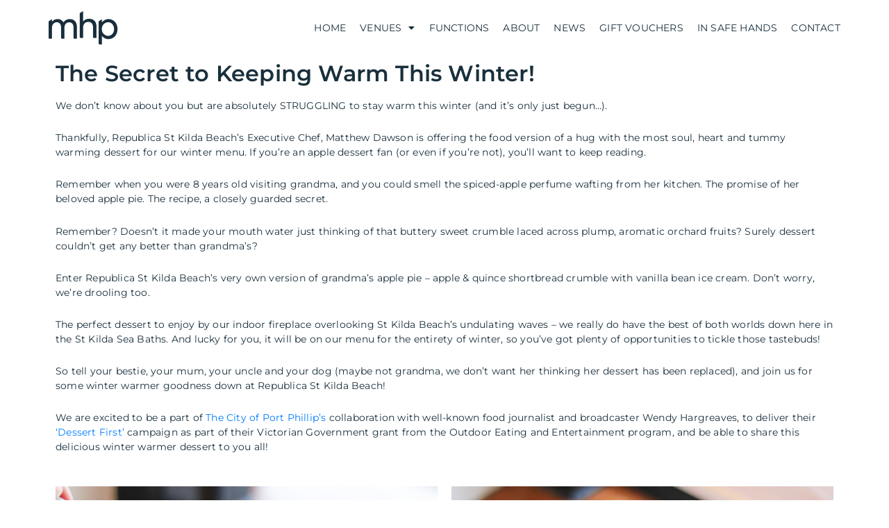

--- FILE ---
content_type: text/html; charset=UTF-8
request_url: https://melbournehospitality.com.au/the-secret-to-keeping-warm-this-winter/
body_size: 11802
content:
<!DOCTYPE html>
<html lang="en-AU">
<head>
	<meta charset="UTF-8">
	<meta name="viewport" content="width=device-width, initial-scale=1.0, viewport-fit=cover" />			<title>
			The Secret to Keeping Warm this Winter | MHP		</title>
		<meta name='robots' content='index, follow, max-image-preview:large, max-snippet:-1, max-video-preview:-1' />
	<style>img:is([sizes="auto" i], [sizes^="auto," i]) { contain-intrinsic-size: 3000px 1500px }</style>
	
<!-- Google Tag Manager for WordPress by gtm4wp.com -->
<script data-cfasync="false" data-pagespeed-no-defer>
	var gtm4wp_datalayer_name = "dataLayer";
	var dataLayer = dataLayer || [];
</script>
<!-- End Google Tag Manager for WordPress by gtm4wp.com -->
	<!-- This site is optimized with the Yoast SEO plugin v22.5 - https://yoast.com/wordpress/plugins/seo/ -->
	<link rel="canonical" href="https://melbournehospitality.com.au/the-secret-to-keeping-warm-this-winter/" />
	<meta property="og:locale" content="en_US" />
	<meta property="og:type" content="article" />
	<meta property="og:title" content="The Secret to Keeping Warm this Winter | MHP" />
	<meta property="og:description" content="The Secret to Keeping Warm This Winter! We don&#8217;t know about you but are absolutely STRUGGLING to stay warm this winter (and it&#8217;s only just begun&#8230;). Thankfully, Republica St Kilda Beach’s Executive Chef, Matthew Dawson is offering the food version of a hug with the most soul, heart and tummy warming dessert for our winter [&hellip;]" />
	<meta property="og:url" content="https://melbournehospitality.com.au/the-secret-to-keeping-warm-this-winter/" />
	<meta property="og:site_name" content="MHP" />
	<meta property="article:published_time" content="2021-06-07T00:47:58+00:00" />
	<meta property="article:modified_time" content="2025-06-24T06:06:37+00:00" />
	<meta property="og:image" content="https://melbournehospitality.com.au/wp-content/uploads/2021/06/IMG_6779-1024x822.jpg" />
	<meta property="og:image:width" content="1024" />
	<meta property="og:image:height" content="822" />
	<meta property="og:image:type" content="image/jpeg" />
	<meta name="author" content="marketing@stkildavenues.com.au" />
	<meta name="twitter:card" content="summary_large_image" />
	<meta name="twitter:creator" content="@marketing@stkildavenues.com.au" />
	<meta name="twitter:label1" content="Written by" />
	<meta name="twitter:data1" content="marketing@stkildavenues.com.au" />
	<meta name="twitter:label2" content="Est. reading time" />
	<meta name="twitter:data2" content="2 minutes" />
	<script type="application/ld+json" class="yoast-schema-graph">{"@context":"https://schema.org","@graph":[{"@type":"Article","@id":"https://melbournehospitality.com.au/the-secret-to-keeping-warm-this-winter/#article","isPartOf":{"@id":"https://melbournehospitality.com.au/the-secret-to-keeping-warm-this-winter/"},"author":{"name":"marketing@stkildavenues.com.au","@id":"https://melbournehospitality.com.au/#/schema/person/a1da6dad30aae60d6371e627aa255a93"},"headline":"The Secret to Keeping Warm this Winter","datePublished":"2021-06-07T00:47:58+00:00","dateModified":"2025-06-24T06:06:37+00:00","mainEntityOfPage":{"@id":"https://melbournehospitality.com.au/the-secret-to-keeping-warm-this-winter/"},"wordCount":336,"publisher":{"@id":"https://melbournehospitality.com.au/#organization"},"image":{"@id":"https://melbournehospitality.com.au/the-secret-to-keeping-warm-this-winter/#primaryimage"},"thumbnailUrl":"https://melbournehospitality.com.au/wp-content/uploads/2021/06/IMG_6779.jpg","inLanguage":"en-AU"},{"@type":"WebPage","@id":"https://melbournehospitality.com.au/the-secret-to-keeping-warm-this-winter/","url":"https://melbournehospitality.com.au/the-secret-to-keeping-warm-this-winter/","name":"The Secret to Keeping Warm this Winter | MHP","isPartOf":{"@id":"https://melbournehospitality.com.au/#website"},"primaryImageOfPage":{"@id":"https://melbournehospitality.com.au/the-secret-to-keeping-warm-this-winter/#primaryimage"},"image":{"@id":"https://melbournehospitality.com.au/the-secret-to-keeping-warm-this-winter/#primaryimage"},"thumbnailUrl":"https://melbournehospitality.com.au/wp-content/uploads/2021/06/IMG_6779.jpg","datePublished":"2021-06-07T00:47:58+00:00","dateModified":"2025-06-24T06:06:37+00:00","breadcrumb":{"@id":"https://melbournehospitality.com.au/the-secret-to-keeping-warm-this-winter/#breadcrumb"},"inLanguage":"en-AU","potentialAction":[{"@type":"ReadAction","target":["https://melbournehospitality.com.au/the-secret-to-keeping-warm-this-winter/"]}]},{"@type":"ImageObject","inLanguage":"en-AU","@id":"https://melbournehospitality.com.au/the-secret-to-keeping-warm-this-winter/#primaryimage","url":"https://melbournehospitality.com.au/wp-content/uploads/2021/06/IMG_6779.jpg","contentUrl":"https://melbournehospitality.com.au/wp-content/uploads/2021/06/IMG_6779.jpg","width":2000,"height":1605},{"@type":"BreadcrumbList","@id":"https://melbournehospitality.com.au/the-secret-to-keeping-warm-this-winter/#breadcrumb","itemListElement":[{"@type":"ListItem","position":1,"name":"Home","item":"https://melbournehospitality.com.au/"},{"@type":"ListItem","position":2,"name":"The Secret to Keeping Warm this Winter"}]},{"@type":"WebSite","@id":"https://melbournehospitality.com.au/#website","url":"https://melbournehospitality.com.au/","name":"MHP","description":"","publisher":{"@id":"https://melbournehospitality.com.au/#organization"},"potentialAction":[{"@type":"SearchAction","target":{"@type":"EntryPoint","urlTemplate":"https://melbournehospitality.com.au/?s={search_term_string}"},"query-input":"required name=search_term_string"}],"inLanguage":"en-AU"},{"@type":"Organization","@id":"https://melbournehospitality.com.au/#organization","name":"Melbourne Hospitality People","url":"https://melbournehospitality.com.au/","logo":{"@type":"ImageObject","inLanguage":"en-AU","@id":"https://melbournehospitality.com.au/#/schema/logo/image/","url":"https://melbournehospitality.com.au/wp-content/uploads/2018/09/logo-WHITE.png","contentUrl":"https://melbournehospitality.com.au/wp-content/uploads/2018/09/logo-WHITE.png","width":100,"height":48,"caption":"Melbourne Hospitality People"},"image":{"@id":"https://melbournehospitality.com.au/#/schema/logo/image/"}},{"@type":"Person","@id":"https://melbournehospitality.com.au/#/schema/person/a1da6dad30aae60d6371e627aa255a93","name":"marketing@stkildavenues.com.au","sameAs":["https://x.com/marketing@stkildavenues.com.au"]}]}</script>
	<!-- / Yoast SEO plugin. -->


<link rel='dns-prefetch' href='//www.googletagmanager.com' />
<style id='classic-theme-styles-inline-css' type='text/css'>
/*! This file is auto-generated */
.wp-block-button__link{color:#fff;background-color:#32373c;border-radius:9999px;box-shadow:none;text-decoration:none;padding:calc(.667em + 2px) calc(1.333em + 2px);font-size:1.125em}.wp-block-file__button{background:#32373c;color:#fff;text-decoration:none}
</style>
<style id='global-styles-inline-css' type='text/css'>
:root{--wp--preset--aspect-ratio--square: 1;--wp--preset--aspect-ratio--4-3: 4/3;--wp--preset--aspect-ratio--3-4: 3/4;--wp--preset--aspect-ratio--3-2: 3/2;--wp--preset--aspect-ratio--2-3: 2/3;--wp--preset--aspect-ratio--16-9: 16/9;--wp--preset--aspect-ratio--9-16: 9/16;--wp--preset--color--black: #000000;--wp--preset--color--cyan-bluish-gray: #abb8c3;--wp--preset--color--white: #ffffff;--wp--preset--color--pale-pink: #f78da7;--wp--preset--color--vivid-red: #cf2e2e;--wp--preset--color--luminous-vivid-orange: #ff6900;--wp--preset--color--luminous-vivid-amber: #fcb900;--wp--preset--color--light-green-cyan: #7bdcb5;--wp--preset--color--vivid-green-cyan: #00d084;--wp--preset--color--pale-cyan-blue: #8ed1fc;--wp--preset--color--vivid-cyan-blue: #0693e3;--wp--preset--color--vivid-purple: #9b51e0;--wp--preset--gradient--vivid-cyan-blue-to-vivid-purple: linear-gradient(135deg,rgba(6,147,227,1) 0%,rgb(155,81,224) 100%);--wp--preset--gradient--light-green-cyan-to-vivid-green-cyan: linear-gradient(135deg,rgb(122,220,180) 0%,rgb(0,208,130) 100%);--wp--preset--gradient--luminous-vivid-amber-to-luminous-vivid-orange: linear-gradient(135deg,rgba(252,185,0,1) 0%,rgba(255,105,0,1) 100%);--wp--preset--gradient--luminous-vivid-orange-to-vivid-red: linear-gradient(135deg,rgba(255,105,0,1) 0%,rgb(207,46,46) 100%);--wp--preset--gradient--very-light-gray-to-cyan-bluish-gray: linear-gradient(135deg,rgb(238,238,238) 0%,rgb(169,184,195) 100%);--wp--preset--gradient--cool-to-warm-spectrum: linear-gradient(135deg,rgb(74,234,220) 0%,rgb(151,120,209) 20%,rgb(207,42,186) 40%,rgb(238,44,130) 60%,rgb(251,105,98) 80%,rgb(254,248,76) 100%);--wp--preset--gradient--blush-light-purple: linear-gradient(135deg,rgb(255,206,236) 0%,rgb(152,150,240) 100%);--wp--preset--gradient--blush-bordeaux: linear-gradient(135deg,rgb(254,205,165) 0%,rgb(254,45,45) 50%,rgb(107,0,62) 100%);--wp--preset--gradient--luminous-dusk: linear-gradient(135deg,rgb(255,203,112) 0%,rgb(199,81,192) 50%,rgb(65,88,208) 100%);--wp--preset--gradient--pale-ocean: linear-gradient(135deg,rgb(255,245,203) 0%,rgb(182,227,212) 50%,rgb(51,167,181) 100%);--wp--preset--gradient--electric-grass: linear-gradient(135deg,rgb(202,248,128) 0%,rgb(113,206,126) 100%);--wp--preset--gradient--midnight: linear-gradient(135deg,rgb(2,3,129) 0%,rgb(40,116,252) 100%);--wp--preset--font-size--small: 13px;--wp--preset--font-size--medium: 20px;--wp--preset--font-size--large: 36px;--wp--preset--font-size--x-large: 42px;--wp--preset--spacing--20: 0.44rem;--wp--preset--spacing--30: 0.67rem;--wp--preset--spacing--40: 1rem;--wp--preset--spacing--50: 1.5rem;--wp--preset--spacing--60: 2.25rem;--wp--preset--spacing--70: 3.38rem;--wp--preset--spacing--80: 5.06rem;--wp--preset--shadow--natural: 6px 6px 9px rgba(0, 0, 0, 0.2);--wp--preset--shadow--deep: 12px 12px 50px rgba(0, 0, 0, 0.4);--wp--preset--shadow--sharp: 6px 6px 0px rgba(0, 0, 0, 0.2);--wp--preset--shadow--outlined: 6px 6px 0px -3px rgba(255, 255, 255, 1), 6px 6px rgba(0, 0, 0, 1);--wp--preset--shadow--crisp: 6px 6px 0px rgba(0, 0, 0, 1);}:where(.is-layout-flex){gap: 0.5em;}:where(.is-layout-grid){gap: 0.5em;}body .is-layout-flex{display: flex;}.is-layout-flex{flex-wrap: wrap;align-items: center;}.is-layout-flex > :is(*, div){margin: 0;}body .is-layout-grid{display: grid;}.is-layout-grid > :is(*, div){margin: 0;}:where(.wp-block-columns.is-layout-flex){gap: 2em;}:where(.wp-block-columns.is-layout-grid){gap: 2em;}:where(.wp-block-post-template.is-layout-flex){gap: 1.25em;}:where(.wp-block-post-template.is-layout-grid){gap: 1.25em;}.has-black-color{color: var(--wp--preset--color--black) !important;}.has-cyan-bluish-gray-color{color: var(--wp--preset--color--cyan-bluish-gray) !important;}.has-white-color{color: var(--wp--preset--color--white) !important;}.has-pale-pink-color{color: var(--wp--preset--color--pale-pink) !important;}.has-vivid-red-color{color: var(--wp--preset--color--vivid-red) !important;}.has-luminous-vivid-orange-color{color: var(--wp--preset--color--luminous-vivid-orange) !important;}.has-luminous-vivid-amber-color{color: var(--wp--preset--color--luminous-vivid-amber) !important;}.has-light-green-cyan-color{color: var(--wp--preset--color--light-green-cyan) !important;}.has-vivid-green-cyan-color{color: var(--wp--preset--color--vivid-green-cyan) !important;}.has-pale-cyan-blue-color{color: var(--wp--preset--color--pale-cyan-blue) !important;}.has-vivid-cyan-blue-color{color: var(--wp--preset--color--vivid-cyan-blue) !important;}.has-vivid-purple-color{color: var(--wp--preset--color--vivid-purple) !important;}.has-black-background-color{background-color: var(--wp--preset--color--black) !important;}.has-cyan-bluish-gray-background-color{background-color: var(--wp--preset--color--cyan-bluish-gray) !important;}.has-white-background-color{background-color: var(--wp--preset--color--white) !important;}.has-pale-pink-background-color{background-color: var(--wp--preset--color--pale-pink) !important;}.has-vivid-red-background-color{background-color: var(--wp--preset--color--vivid-red) !important;}.has-luminous-vivid-orange-background-color{background-color: var(--wp--preset--color--luminous-vivid-orange) !important;}.has-luminous-vivid-amber-background-color{background-color: var(--wp--preset--color--luminous-vivid-amber) !important;}.has-light-green-cyan-background-color{background-color: var(--wp--preset--color--light-green-cyan) !important;}.has-vivid-green-cyan-background-color{background-color: var(--wp--preset--color--vivid-green-cyan) !important;}.has-pale-cyan-blue-background-color{background-color: var(--wp--preset--color--pale-cyan-blue) !important;}.has-vivid-cyan-blue-background-color{background-color: var(--wp--preset--color--vivid-cyan-blue) !important;}.has-vivid-purple-background-color{background-color: var(--wp--preset--color--vivid-purple) !important;}.has-black-border-color{border-color: var(--wp--preset--color--black) !important;}.has-cyan-bluish-gray-border-color{border-color: var(--wp--preset--color--cyan-bluish-gray) !important;}.has-white-border-color{border-color: var(--wp--preset--color--white) !important;}.has-pale-pink-border-color{border-color: var(--wp--preset--color--pale-pink) !important;}.has-vivid-red-border-color{border-color: var(--wp--preset--color--vivid-red) !important;}.has-luminous-vivid-orange-border-color{border-color: var(--wp--preset--color--luminous-vivid-orange) !important;}.has-luminous-vivid-amber-border-color{border-color: var(--wp--preset--color--luminous-vivid-amber) !important;}.has-light-green-cyan-border-color{border-color: var(--wp--preset--color--light-green-cyan) !important;}.has-vivid-green-cyan-border-color{border-color: var(--wp--preset--color--vivid-green-cyan) !important;}.has-pale-cyan-blue-border-color{border-color: var(--wp--preset--color--pale-cyan-blue) !important;}.has-vivid-cyan-blue-border-color{border-color: var(--wp--preset--color--vivid-cyan-blue) !important;}.has-vivid-purple-border-color{border-color: var(--wp--preset--color--vivid-purple) !important;}.has-vivid-cyan-blue-to-vivid-purple-gradient-background{background: var(--wp--preset--gradient--vivid-cyan-blue-to-vivid-purple) !important;}.has-light-green-cyan-to-vivid-green-cyan-gradient-background{background: var(--wp--preset--gradient--light-green-cyan-to-vivid-green-cyan) !important;}.has-luminous-vivid-amber-to-luminous-vivid-orange-gradient-background{background: var(--wp--preset--gradient--luminous-vivid-amber-to-luminous-vivid-orange) !important;}.has-luminous-vivid-orange-to-vivid-red-gradient-background{background: var(--wp--preset--gradient--luminous-vivid-orange-to-vivid-red) !important;}.has-very-light-gray-to-cyan-bluish-gray-gradient-background{background: var(--wp--preset--gradient--very-light-gray-to-cyan-bluish-gray) !important;}.has-cool-to-warm-spectrum-gradient-background{background: var(--wp--preset--gradient--cool-to-warm-spectrum) !important;}.has-blush-light-purple-gradient-background{background: var(--wp--preset--gradient--blush-light-purple) !important;}.has-blush-bordeaux-gradient-background{background: var(--wp--preset--gradient--blush-bordeaux) !important;}.has-luminous-dusk-gradient-background{background: var(--wp--preset--gradient--luminous-dusk) !important;}.has-pale-ocean-gradient-background{background: var(--wp--preset--gradient--pale-ocean) !important;}.has-electric-grass-gradient-background{background: var(--wp--preset--gradient--electric-grass) !important;}.has-midnight-gradient-background{background: var(--wp--preset--gradient--midnight) !important;}.has-small-font-size{font-size: var(--wp--preset--font-size--small) !important;}.has-medium-font-size{font-size: var(--wp--preset--font-size--medium) !important;}.has-large-font-size{font-size: var(--wp--preset--font-size--large) !important;}.has-x-large-font-size{font-size: var(--wp--preset--font-size--x-large) !important;}
:where(.wp-block-post-template.is-layout-flex){gap: 1.25em;}:where(.wp-block-post-template.is-layout-grid){gap: 1.25em;}
:where(.wp-block-columns.is-layout-flex){gap: 2em;}:where(.wp-block-columns.is-layout-grid){gap: 2em;}
:root :where(.wp-block-pullquote){font-size: 1.5em;line-height: 1.6;}
</style>
<link rel='stylesheet' id='five-bootstrap-css' href='https://melbournehospitality.com.au/wp-content/themes/five/includes/assets/css/bootstrap4.min.css?ver=1724716375' type='text/css' media='screen' />
<link rel='stylesheet' id='framework-vendor-assets-css' href='https://melbournehospitality.com.au/wp-content/themes/five/includes/assets/css/vendor.css?ver=1724716375' type='text/css' media='screen' />
<link rel='stylesheet' id='swipebox-css' href='https://melbournehospitality.com.au/wp-content/themes/five/includes/assets/css/swipebox.min.css?ver=1.4.1' type='text/css' media='screen' />
<link rel='stylesheet' id='fiveframework-css' href='https://melbournehospitality.com.au/wp-content/themes/five/style.css?ver=1724716375' type='text/css' media='screen' />
<link rel='stylesheet' id='elementor-frontend-css' href='https://melbournehospitality.com.au/wp-content/plugins/elementor/assets/css/frontend.min.css?ver=3.31.2' type='text/css' media='all' />
<link rel='stylesheet' id='widget-image-css' href='https://melbournehospitality.com.au/wp-content/plugins/elementor/assets/css/widget-image.min.css?ver=3.31.2' type='text/css' media='all' />
<link rel='stylesheet' id='widget-nav-menu-css' href='https://melbournehospitality.com.au/wp-content/plugins/elementor-pro/assets/css/widget-nav-menu.min.css?ver=3.31.2' type='text/css' media='all' />
<link rel='stylesheet' id='e-sticky-css' href='https://melbournehospitality.com.au/wp-content/plugins/elementor-pro/assets/css/modules/sticky.min.css?ver=3.31.2' type='text/css' media='all' />
<link rel='stylesheet' id='widget-heading-css' href='https://melbournehospitality.com.au/wp-content/plugins/elementor/assets/css/widget-heading.min.css?ver=3.31.2' type='text/css' media='all' />
<link rel='stylesheet' id='widget-divider-css' href='https://melbournehospitality.com.au/wp-content/plugins/elementor/assets/css/widget-divider.min.css?ver=3.31.2' type='text/css' media='all' />
<link rel='stylesheet' id='elementor-icons-css' href='https://melbournehospitality.com.au/wp-content/plugins/elementor/assets/lib/eicons/css/elementor-icons.min.css?ver=5.43.0' type='text/css' media='all' />
<link rel='stylesheet' id='elementor-post-989-css' href='https://melbournehospitality.com.au/wp-content/uploads/elementor/css/post-989.css?ver=1768894709' type='text/css' media='all' />
<link rel='stylesheet' id='font-awesome-5-all-css' href='https://melbournehospitality.com.au/wp-content/plugins/elementor/assets/lib/font-awesome/css/all.min.css?ver=3.31.2' type='text/css' media='all' />
<link rel='stylesheet' id='font-awesome-4-shim-css' href='https://melbournehospitality.com.au/wp-content/plugins/elementor/assets/lib/font-awesome/css/v4-shims.min.css?ver=3.31.2' type='text/css' media='all' />
<link rel='stylesheet' id='elementor-post-1495-css' href='https://melbournehospitality.com.au/wp-content/uploads/elementor/css/post-1495.css?ver=1768912273' type='text/css' media='all' />
<link rel='stylesheet' id='elementor-post-7-css' href='https://melbournehospitality.com.au/wp-content/uploads/elementor/css/post-7.css?ver=1768894709' type='text/css' media='all' />
<link rel='stylesheet' id='elementor-post-96-css' href='https://melbournehospitality.com.au/wp-content/uploads/elementor/css/post-96.css?ver=1768894709' type='text/css' media='all' />
<style id='akismet-widget-style-inline-css' type='text/css'>

			.a-stats {
				--akismet-color-mid-green: #357b49;
				--akismet-color-white: #fff;
				--akismet-color-light-grey: #f6f7f7;

				max-width: 350px;
				width: auto;
			}

			.a-stats * {
				all: unset;
				box-sizing: border-box;
			}

			.a-stats strong {
				font-weight: 600;
			}

			.a-stats a.a-stats__link,
			.a-stats a.a-stats__link:visited,
			.a-stats a.a-stats__link:active {
				background: var(--akismet-color-mid-green);
				border: none;
				box-shadow: none;
				border-radius: 8px;
				color: var(--akismet-color-white);
				cursor: pointer;
				display: block;
				font-family: -apple-system, BlinkMacSystemFont, 'Segoe UI', 'Roboto', 'Oxygen-Sans', 'Ubuntu', 'Cantarell', 'Helvetica Neue', sans-serif;
				font-weight: 500;
				padding: 12px;
				text-align: center;
				text-decoration: none;
				transition: all 0.2s ease;
			}

			/* Extra specificity to deal with TwentyTwentyOne focus style */
			.widget .a-stats a.a-stats__link:focus {
				background: var(--akismet-color-mid-green);
				color: var(--akismet-color-white);
				text-decoration: none;
			}

			.a-stats a.a-stats__link:hover {
				filter: brightness(110%);
				box-shadow: 0 4px 12px rgba(0, 0, 0, 0.06), 0 0 2px rgba(0, 0, 0, 0.16);
			}

			.a-stats .count {
				color: var(--akismet-color-white);
				display: block;
				font-size: 1.5em;
				line-height: 1.4;
				padding: 0 13px;
				white-space: nowrap;
			}
		
</style>
<link rel='stylesheet' id='theme-fonts-css' href='https://melbournehospitality.com.au/wp-content/themes/main_theme/css/font-face.css?ver=1.0' type='text/css' media='all' />
<link rel='stylesheet' id='theme-css-css' href='https://melbournehospitality.com.au/wp-content/themes/main_theme/style.css?ver=1577073520' type='text/css' media='all' />
<link rel='stylesheet' id='icon-fonts-css' href='https://melbournehospitality.com.au/wp-content/themes/main_theme/css/iconsmind.css?ver=1.0' type='text/css' media='all' />
<link rel='stylesheet' id='theme-css-responsive-css' href='https://melbournehospitality.com.au/wp-content/themes/main_theme/css/responsive.css?ver=1577073559' type='text/css' media='all' />
<link rel='stylesheet' id='elementor-gf-local-montserrat-css' href='https://melbournehospitality.com.au/wp-content/uploads/elementor/google-fonts/css/montserrat.css?ver=1748914209' type='text/css' media='all' />
<link rel='stylesheet' id='elementor-icons-shared-0-css' href='https://melbournehospitality.com.au/wp-content/plugins/elementor/assets/lib/font-awesome/css/fontawesome.min.css?ver=5.15.3' type='text/css' media='all' />
<link rel='stylesheet' id='elementor-icons-fa-solid-css' href='https://melbournehospitality.com.au/wp-content/plugins/elementor/assets/lib/font-awesome/css/solid.min.css?ver=5.15.3' type='text/css' media='all' />
<script type="text/javascript" src="https://melbournehospitality.com.au/wp-includes/js/jquery/jquery.min.js?ver=3.7.1" id="jquery-core-js"></script>
<script type="text/javascript" src="https://melbournehospitality.com.au/wp-includes/js/jquery/jquery-migrate.min.js?ver=3.4.1" id="jquery-migrate-js"></script>
<!--[if lt IE 9]>
<script type="text/javascript" src="https://melbournehospitality.com.au/wp-content/themes/five/includes/assets/js/html5.js?ver=3.7.0" id="html5-js"></script>
<![endif]-->
<script type="text/javascript" src="https://melbournehospitality.com.au/wp-content/themes/five/includes/assets/js/vendor.js?ver=1724716375" id="fiveframework-vendor-js"></script>
<script type="text/javascript" src="https://melbournehospitality.com.au/wp-content/themes/five/includes/assets/js/jquery.swipebox.min.js?ver=1.4.4" id="swipebox-js"></script>
<script type="text/javascript" src="https://melbournehospitality.com.au/wp-content/themes/five/includes/assets/js/bootstrap.min.js?ver=4.1" id="five-bootstrap-4-js"></script>
<script type="text/javascript" src="https://melbournehospitality.com.au/wp-content/themes/five/includes/assets/js/scripts.js?ver=1724716375" id="fiveframework-js-js"></script>
<script type="text/javascript" src="https://melbournehospitality.com.au/wp-content/plugins/elementor/assets/lib/font-awesome/js/v4-shims.min.js?ver=3.31.2" id="font-awesome-4-shim-js"></script>
<script type="text/javascript" src="https://melbournehospitality.com.au/wp-content/themes/main_theme/js/scripts.js?ver=1577073560" id="theme-js-js"></script>
<script type="text/javascript" src="https://melbournehospitality.com.au/wp-content/themes/main_theme/js/backstretch.min.js?ver=1577073560" id="backstretch-js-js"></script>
<script type="text/javascript" src="https://melbournehospitality.com.au/wp-content/themes/main_theme/js/slick.js?ver=1577073560" id="slick-js-js"></script>
<link rel="https://api.w.org/" href="https://melbournehospitality.com.au/wp-json/" /><link rel="alternate" title="JSON" type="application/json" href="https://melbournehospitality.com.au/wp-json/wp/v2/posts/1495" /><link rel="EditURI" type="application/rsd+xml" title="RSD" href="https://melbournehospitality.com.au/xmlrpc.php?rsd" />
<meta name="generator" content="WordPress 6.8.3" />
<link rel='shortlink' href='https://melbournehospitality.com.au/?p=1495' />
<link rel="alternate" title="oEmbed (JSON)" type="application/json+oembed" href="https://melbournehospitality.com.au/wp-json/oembed/1.0/embed?url=https%3A%2F%2Fmelbournehospitality.com.au%2Fthe-secret-to-keeping-warm-this-winter%2F" />
<link rel="alternate" title="oEmbed (XML)" type="text/xml+oembed" href="https://melbournehospitality.com.au/wp-json/oembed/1.0/embed?url=https%3A%2F%2Fmelbournehospitality.com.au%2Fthe-secret-to-keeping-warm-this-winter%2F&#038;format=xml" />
<meta name="generator" content="Site Kit by Google 1.154.0" />
<!-- Google Tag Manager for WordPress by gtm4wp.com -->
<!-- GTM Container placement set to automatic -->
<script data-cfasync="false" data-pagespeed-no-defer type="text/javascript">
	var dataLayer_content = {"pagePostType":"post","pagePostType2":"single-post","pageCategory":["uncategorised"],"pagePostAuthor":"marketing@stkildavenues.com.au"};
	dataLayer.push( dataLayer_content );
</script>
<script data-cfasync="false" data-pagespeed-no-defer type="text/javascript">
(function(w,d,s,l,i){w[l]=w[l]||[];w[l].push({'gtm.start':
new Date().getTime(),event:'gtm.js'});var f=d.getElementsByTagName(s)[0],
j=d.createElement(s),dl=l!='dataLayer'?'&l='+l:'';j.async=true;j.src=
'//www.googletagmanager.com/gtm.js?id='+i+dl;f.parentNode.insertBefore(j,f);
})(window,document,'script','dataLayer','GTM-K3X7757');
</script>
<!-- End Google Tag Manager for WordPress by gtm4wp.com --><meta name="theme-color" content="#ffffff">
<meta name="generator" content="Elementor 3.31.2; features: additional_custom_breakpoints, e_element_cache; settings: css_print_method-external, google_font-enabled, font_display-auto">
			<style>
				.e-con.e-parent:nth-of-type(n+4):not(.e-lazyloaded):not(.e-no-lazyload),
				.e-con.e-parent:nth-of-type(n+4):not(.e-lazyloaded):not(.e-no-lazyload) * {
					background-image: none !important;
				}
				@media screen and (max-height: 1024px) {
					.e-con.e-parent:nth-of-type(n+3):not(.e-lazyloaded):not(.e-no-lazyload),
					.e-con.e-parent:nth-of-type(n+3):not(.e-lazyloaded):not(.e-no-lazyload) * {
						background-image: none !important;
					}
				}
				@media screen and (max-height: 640px) {
					.e-con.e-parent:nth-of-type(n+2):not(.e-lazyloaded):not(.e-no-lazyload),
					.e-con.e-parent:nth-of-type(n+2):not(.e-lazyloaded):not(.e-no-lazyload) * {
						background-image: none !important;
					}
				}
			</style>
			
	<script type="text/javascript">
		
		jQuery(document).ready(function() {
			
			jQuery('a[href$=".jpg"], a[href$=".png"], a[href$=".gif"], a[href*="youtube.com"], a[href*="vimeo.com"]').swipebox({
				
				afterOpen: function(e) {
					
					jQuery('#swipebox-slider').on('tap click', function(e) {
						
						jQuery.swipebox.close();
						
					});
					
				}
				
			});
			
		});
		
	</script>
	<!-- lightbox --><link rel="icon" href="https://melbournehospitality.com.au/wp-content/uploads/2018/09/logo-150x150.png" sizes="32x32" />
<link rel="icon" href="https://melbournehospitality.com.au/wp-content/uploads/2018/09/logo-400x400.png" sizes="192x192" />
<link rel="apple-touch-icon" href="https://melbournehospitality.com.au/wp-content/uploads/2018/09/logo-400x400.png" />
<meta name="msapplication-TileImage" content="https://melbournehospitality.com.au/wp-content/uploads/2018/09/logo-400x400.png" />
<meta name="msvalidate.01" content="703E94076884EE92C9C26BF1DB7FE9A9" /></head>
<body class="wp-singular post-template-default single single-post postid-1495 single-format-standard wp-theme-five wp-child-theme-main_theme eio-default elementor-default elementor-kit-989 elementor-page elementor-page-1495">

<!-- GTM Container placement set to automatic -->
<!-- Google Tag Manager (noscript) -->
				<noscript><iframe src="https://www.googletagmanager.com/ns.html?id=GTM-K3X7757" height="0" width="0" style="display:none;visibility:hidden" aria-hidden="true"></iframe></noscript>
<!-- End Google Tag Manager (noscript) -->		<header data-elementor-type="header" data-elementor-id="7" class="elementor elementor-7 elementor-location-header" data-elementor-post-type="elementor_library">
					<section class="elementor-section elementor-top-section elementor-element elementor-element-a986766 elementor-section-content-middle elementor-section-height-min-height elementor-section-boxed elementor-section-height-default elementor-section-items-middle" data-id="a986766" data-element_type="section" data-settings="{&quot;background_background&quot;:&quot;classic&quot;,&quot;sticky&quot;:&quot;top&quot;,&quot;sticky_on&quot;:[&quot;desktop&quot;,&quot;tablet&quot;,&quot;mobile&quot;],&quot;sticky_offset&quot;:0,&quot;sticky_effects_offset&quot;:0,&quot;sticky_anchor_link_offset&quot;:0}">
						<div class="elementor-container elementor-column-gap-no">
					<div class="elementor-column elementor-col-50 elementor-top-column elementor-element elementor-element-298907ae" data-id="298907ae" data-element_type="column">
			<div class="elementor-widget-wrap elementor-element-populated">
						<div class="elementor-element elementor-element-5d45ac7 elementor-widget elementor-widget-image" data-id="5d45ac7" data-element_type="widget" data-widget_type="image.default">
				<div class="elementor-widget-container">
																<a href="https://melbournehospitality.com.au/">
							<img width="100" height="48" src="https://melbournehospitality.com.au/wp-content/uploads/2018/09/logo.png" class="attachment-large size-large wp-image-10" alt="" />								</a>
															</div>
				</div>
					</div>
		</div>
				<div class="elementor-column elementor-col-50 elementor-top-column elementor-element elementor-element-38237ba6" data-id="38237ba6" data-element_type="column">
			<div class="elementor-widget-wrap elementor-element-populated">
						<div class="elementor-element elementor-element-3a363221 elementor-nav-menu__align-end elementor-nav-menu--stretch elementor-nav-menu__text-align-center elementor-nav-menu--dropdown-tablet elementor-nav-menu--toggle elementor-nav-menu--burger elementor-widget elementor-widget-nav-menu" data-id="3a363221" data-element_type="widget" data-settings="{&quot;full_width&quot;:&quot;stretch&quot;,&quot;layout&quot;:&quot;horizontal&quot;,&quot;submenu_icon&quot;:{&quot;value&quot;:&quot;&lt;i class=\&quot;fas fa-caret-down\&quot;&gt;&lt;\/i&gt;&quot;,&quot;library&quot;:&quot;fa-solid&quot;},&quot;toggle&quot;:&quot;burger&quot;}" data-widget_type="nav-menu.default">
				<div class="elementor-widget-container">
								<nav aria-label="Menu" class="elementor-nav-menu--main elementor-nav-menu__container elementor-nav-menu--layout-horizontal e--pointer-underline e--animation-grow">
				<ul id="menu-1-3a363221" class="elementor-nav-menu"><li class="menu-item menu-item-type-post_type menu-item-object-page menu-item-home menu-item-13"><a href="https://melbournehospitality.com.au/" class="elementor-item">Home</a></li>
<li class="menu-item menu-item-type-custom menu-item-object-custom menu-item-has-children menu-item-199"><a href="#" class="elementor-item elementor-item-anchor">Venues</a>
<ul class="sub-menu elementor-nav-menu--dropdown">
	<li class="menu-item menu-item-type-post_type menu-item-object-venue menu-item-201"><a href="https://melbournehospitality.com.au/venue/republica/" class="elementor-sub-item">Republica</a></li>
	<li class="menu-item menu-item-type-post_type menu-item-object-venue menu-item-200"><a href="https://melbournehospitality.com.au/venue/captain-baxter/" class="elementor-sub-item">Captain Baxter</a></li>
	<li class="menu-item menu-item-type-post_type menu-item-object-venue menu-item-210"><a href="https://melbournehospitality.com.au/venue/mr-mccracken/" class="elementor-sub-item">Mr McCracken</a></li>
	<li class="menu-item menu-item-type-post_type menu-item-object-venue menu-item-208"><a href="https://melbournehospitality.com.au/venue/encore/" class="elementor-sub-item">Encore St Kilda Beach</a></li>
	<li class="menu-item menu-item-type-post_type menu-item-object-venue menu-item-209"><a href="https://melbournehospitality.com.au/venue/toorak-hotel/" class="elementor-sub-item">Toorak Hotel</a></li>
</ul>
</li>
<li class="menu-item menu-item-type-post_type menu-item-object-page menu-item-235"><a href="https://melbournehospitality.com.au/functions/" class="elementor-item">Functions</a></li>
<li class="menu-item menu-item-type-post_type menu-item-object-page menu-item-348"><a href="https://melbournehospitality.com.au/about/" class="elementor-item">About</a></li>
<li class="menu-item menu-item-type-post_type menu-item-object-page menu-item-468"><a href="https://melbournehospitality.com.au/news/" class="elementor-item">News</a></li>
<li class="menu-item menu-item-type-custom menu-item-object-custom menu-item-644"><a target="_blank" href="https://giftcards.nowbookit.com/cards?accountid=9845d0d0-993f-4f10-9d19-d9da2c8c8fb0&#038;venueid=1740&#038;theme=light&#038;accent=157,157,157" class="elementor-item">Gift Vouchers</a></li>
<li class="menu-item menu-item-type-post_type menu-item-object-page menu-item-1156"><a href="https://melbournehospitality.com.au/in-safe-hands/" class="elementor-item">In Safe Hands</a></li>
<li class="menu-item menu-item-type-post_type menu-item-object-page menu-item-372"><a href="https://melbournehospitality.com.au/contact/" class="elementor-item">Contact</a></li>
</ul>			</nav>
					<div class="elementor-menu-toggle" role="button" tabindex="0" aria-label="Menu Toggle" aria-expanded="false">
			<i aria-hidden="true" role="presentation" class="elementor-menu-toggle__icon--open eicon-menu-bar"></i><i aria-hidden="true" role="presentation" class="elementor-menu-toggle__icon--close eicon-close"></i>		</div>
					<nav class="elementor-nav-menu--dropdown elementor-nav-menu__container" aria-hidden="true">
				<ul id="menu-2-3a363221" class="elementor-nav-menu"><li class="menu-item menu-item-type-post_type menu-item-object-page menu-item-home menu-item-13"><a href="https://melbournehospitality.com.au/" class="elementor-item" tabindex="-1">Home</a></li>
<li class="menu-item menu-item-type-custom menu-item-object-custom menu-item-has-children menu-item-199"><a href="#" class="elementor-item elementor-item-anchor" tabindex="-1">Venues</a>
<ul class="sub-menu elementor-nav-menu--dropdown">
	<li class="menu-item menu-item-type-post_type menu-item-object-venue menu-item-201"><a href="https://melbournehospitality.com.au/venue/republica/" class="elementor-sub-item" tabindex="-1">Republica</a></li>
	<li class="menu-item menu-item-type-post_type menu-item-object-venue menu-item-200"><a href="https://melbournehospitality.com.au/venue/captain-baxter/" class="elementor-sub-item" tabindex="-1">Captain Baxter</a></li>
	<li class="menu-item menu-item-type-post_type menu-item-object-venue menu-item-210"><a href="https://melbournehospitality.com.au/venue/mr-mccracken/" class="elementor-sub-item" tabindex="-1">Mr McCracken</a></li>
	<li class="menu-item menu-item-type-post_type menu-item-object-venue menu-item-208"><a href="https://melbournehospitality.com.au/venue/encore/" class="elementor-sub-item" tabindex="-1">Encore St Kilda Beach</a></li>
	<li class="menu-item menu-item-type-post_type menu-item-object-venue menu-item-209"><a href="https://melbournehospitality.com.au/venue/toorak-hotel/" class="elementor-sub-item" tabindex="-1">Toorak Hotel</a></li>
</ul>
</li>
<li class="menu-item menu-item-type-post_type menu-item-object-page menu-item-235"><a href="https://melbournehospitality.com.au/functions/" class="elementor-item" tabindex="-1">Functions</a></li>
<li class="menu-item menu-item-type-post_type menu-item-object-page menu-item-348"><a href="https://melbournehospitality.com.au/about/" class="elementor-item" tabindex="-1">About</a></li>
<li class="menu-item menu-item-type-post_type menu-item-object-page menu-item-468"><a href="https://melbournehospitality.com.au/news/" class="elementor-item" tabindex="-1">News</a></li>
<li class="menu-item menu-item-type-custom menu-item-object-custom menu-item-644"><a target="_blank" href="https://giftcards.nowbookit.com/cards?accountid=9845d0d0-993f-4f10-9d19-d9da2c8c8fb0&#038;venueid=1740&#038;theme=light&#038;accent=157,157,157" class="elementor-item" tabindex="-1">Gift Vouchers</a></li>
<li class="menu-item menu-item-type-post_type menu-item-object-page menu-item-1156"><a href="https://melbournehospitality.com.au/in-safe-hands/" class="elementor-item" tabindex="-1">In Safe Hands</a></li>
<li class="menu-item menu-item-type-post_type menu-item-object-page menu-item-372"><a href="https://melbournehospitality.com.au/contact/" class="elementor-item" tabindex="-1">Contact</a></li>
</ul>			</nav>
						</div>
				</div>
					</div>
		</div>
					</div>
		</section>
				</header>
		
<div id="content">
	
		
	<div class="container-fluid">
		
				<div data-elementor-type="wp-post" data-elementor-id="1495" class="elementor elementor-1495" data-elementor-post-type="post">
						<section class="elementor-section elementor-top-section elementor-element elementor-element-8725e2c elementor-section-boxed elementor-section-height-default elementor-section-height-default" data-id="8725e2c" data-element_type="section">
						<div class="elementor-container elementor-column-gap-default">
					<div class="elementor-column elementor-col-100 elementor-top-column elementor-element elementor-element-b48294e" data-id="b48294e" data-element_type="column">
			<div class="elementor-widget-wrap elementor-element-populated">
						<div class="elementor-element elementor-element-23608c2 elementor-widget elementor-widget-heading" data-id="23608c2" data-element_type="widget" data-widget_type="heading.default">
				<div class="elementor-widget-container">
					<h2 class="elementor-heading-title elementor-size-default">The Secret to Keeping Warm This Winter!</h2>				</div>
				</div>
					</div>
		</div>
					</div>
		</section>
				<section class="elementor-section elementor-top-section elementor-element elementor-element-689a97fd elementor-section-boxed elementor-section-height-default elementor-section-height-default" data-id="689a97fd" data-element_type="section">
						<div class="elementor-container elementor-column-gap-default">
					<div class="elementor-column elementor-col-100 elementor-top-column elementor-element elementor-element-35d06928" data-id="35d06928" data-element_type="column">
			<div class="elementor-widget-wrap elementor-element-populated">
						<div class="elementor-element elementor-element-2a7f4c3f elementor-widget elementor-widget-text-editor" data-id="2a7f4c3f" data-element_type="widget" data-widget_type="text-editor.default">
				<div class="elementor-widget-container">
									<p>We don&#8217;t know about you but are absolutely STRUGGLING to stay warm this winter (and it&#8217;s only just begun&#8230;).</p>
<p>Thankfully, Republica St Kilda Beach’s Executive Chef, Matthew Dawson is offering the food version of a hug with the most soul, heart and tummy warming dessert for our winter menu. If you&#8217;re an apple dessert fan (or even if you&#8217;re not), you&#8217;ll want to keep reading.&nbsp;</p>
<p>Remember when you were 8 years old visiting grandma, and you could smell the spiced-apple perfume wafting from her kitchen. The promise of her beloved apple pie. The recipe, a closely guarded secret.</p>
<p>Remember? Doesn’t it made your mouth water just thinking of that buttery sweet crumble laced across plump, aromatic orchard fruits? Surely dessert couldn’t get any better than grandma’s?</p>
<p>Enter Republica St Kilda Beach&#8217;s very own version of grandma’s apple pie &#8211; apple &amp; quince shortbread crumble with vanilla bean ice cream. Don&#8217;t worry, we&#8217;re drooling too.</p>
<p>The perfect dessert to enjoy by our indoor fireplace overlooking St Kilda Beach’s undulating waves &#8211; we really do have the best of both worlds down here in the St Kilda Sea Baths. And lucky for you, it will be on our menu for the entirety of winter, so you&#8217;ve got plenty of opportunities to tickle those tastebuds!</p>
<p>So tell your bestie, your mum, your uncle and your dog (maybe not grandma, we don&#8217;t want her thinking her dessert has been replaced), and join us for some winter warmer goodness down at Republica St Kilda Beach!</p>
<p>We are excited to be a part of <a href="https://www.portphillip.vic.gov.au/explore-the-city/support-port-phillip/dessert-first">The City of Port Phillip&#8217;s</a> collaboration with well-known food journalist and broadcaster Wendy Hargreaves, to deliver their <a href="https://www.portphillip.vic.gov.au/explore-the-city/support-port-phillip/dessert-first">‘Dessert First’</a> campaign as part of their Victorian Government grant from the Outdoor Eating and Entertainment program, and be able to share this delicious winter warmer dessert to you all!</p>								</div>
				</div>
					</div>
		</div>
					</div>
		</section>
				<section class="elementor-section elementor-top-section elementor-element elementor-element-5261f3e elementor-section-boxed elementor-section-height-default elementor-section-height-default" data-id="5261f3e" data-element_type="section">
						<div class="elementor-container elementor-column-gap-default">
					<div class="elementor-column elementor-col-50 elementor-top-column elementor-element elementor-element-1ab4d19" data-id="1ab4d19" data-element_type="column">
			<div class="elementor-widget-wrap elementor-element-populated">
						<div class="elementor-element elementor-element-519f85a elementor-widget elementor-widget-image" data-id="519f85a" data-element_type="widget" data-widget_type="image.default">
				<div class="elementor-widget-container">
															<img fetchpriority="high" decoding="async" width="1024" height="1024" src="https://melbournehospitality.com.au/wp-content/uploads/2021/06/IMG_6779-1-1024x1024.jpg" class="attachment-large size-large wp-image-1498" alt="" srcset="https://melbournehospitality.com.au/wp-content/uploads/2021/06/IMG_6779-1-1024x1024.jpg 1024w, https://melbournehospitality.com.au/wp-content/uploads/2021/06/IMG_6779-1-150x150.jpg 150w, https://melbournehospitality.com.au/wp-content/uploads/2021/06/IMG_6779-1-300x300.jpg 300w, https://melbournehospitality.com.au/wp-content/uploads/2021/06/IMG_6779-1-768x768.jpg 768w, https://melbournehospitality.com.au/wp-content/uploads/2021/06/IMG_6779-1-400x400.jpg 400w, https://melbournehospitality.com.au/wp-content/uploads/2021/06/IMG_6779-1.jpg 2000w" sizes="(max-width: 1024px) 100vw, 1024px" />															</div>
				</div>
					</div>
		</div>
				<div class="elementor-column elementor-col-50 elementor-top-column elementor-element elementor-element-291dbec" data-id="291dbec" data-element_type="column">
			<div class="elementor-widget-wrap elementor-element-populated">
						<div class="elementor-element elementor-element-6dda44d elementor-widget elementor-widget-image" data-id="6dda44d" data-element_type="widget" data-widget_type="image.default">
				<div class="elementor-widget-container">
															<img decoding="async" width="1024" height="1024" src="https://melbournehospitality.com.au/wp-content/uploads/2021/06/IMG_6776-1024x1024.jpg" class="attachment-large size-large wp-image-1499" alt="" srcset="https://melbournehospitality.com.au/wp-content/uploads/2021/06/IMG_6776-1024x1024.jpg 1024w, https://melbournehospitality.com.au/wp-content/uploads/2021/06/IMG_6776-150x150.jpg 150w, https://melbournehospitality.com.au/wp-content/uploads/2021/06/IMG_6776-300x300.jpg 300w, https://melbournehospitality.com.au/wp-content/uploads/2021/06/IMG_6776-768x768.jpg 768w, https://melbournehospitality.com.au/wp-content/uploads/2021/06/IMG_6776-400x400.jpg 400w, https://melbournehospitality.com.au/wp-content/uploads/2021/06/IMG_6776.jpg 2000w" sizes="(max-width: 1024px) 100vw, 1024px" />															</div>
				</div>
					</div>
		</div>
					</div>
		</section>
				</div>
				
	</div>
	<!-- container-lg -->
	
					
</div>
<!-- #content -->

		<footer data-elementor-type="footer" data-elementor-id="96" class="elementor elementor-96 elementor-location-footer" data-elementor-post-type="elementor_library">
					<section class="elementor-section elementor-top-section elementor-element elementor-element-5cf5a12 elementor-section-boxed elementor-section-height-default elementor-section-height-default" data-id="5cf5a12" data-element_type="section" data-settings="{&quot;background_background&quot;:&quot;classic&quot;}">
						<div class="elementor-container elementor-column-gap-default">
					<div class="elementor-column elementor-col-25 elementor-top-column elementor-element elementor-element-005d0e9" data-id="005d0e9" data-element_type="column">
			<div class="elementor-widget-wrap elementor-element-populated">
						<div class="elementor-element elementor-element-9e31e03 elementor-widget elementor-widget-heading" data-id="9e31e03" data-element_type="widget" data-widget_type="heading.default">
				<div class="elementor-widget-container">
					<h6 class="elementor-heading-title elementor-size-default">ADDRESS</h6>				</div>
				</div>
				<div class="elementor-element elementor-element-72e89ba elementor-widget elementor-widget-text-editor" data-id="72e89ba" data-element_type="widget" data-widget_type="text-editor.default">
				<div class="elementor-widget-container">
									<p>10/18 Jacka Blvd<br />St Kilda VIC 3182<br /><a href="https://goo.gl/maps/jfgPvnjbJ3E2">View on Google Maps</a></p>								</div>
				</div>
				<div class="elementor-element elementor-element-ca37f70 elementor-widget elementor-widget-heading" data-id="ca37f70" data-element_type="widget" data-widget_type="heading.default">
				<div class="elementor-widget-container">
					<h6 class="elementor-heading-title elementor-size-default">PHONE &amp; EMAIL</h6>				</div>
				</div>
				<div class="elementor-element elementor-element-213f19f elementor-widget elementor-widget-text-editor" data-id="213f19f" data-element_type="widget" data-widget_type="text-editor.default">
				<div class="elementor-widget-container">
									<p><a href="tel:0385348900">(03) 8534 8900</a><br /><a href="mailto:info@melbhp.com.au">info@melbhp.com.au</a></p>								</div>
				</div>
				<div class="elementor-element elementor-element-53d9176 elementor-widget elementor-widget-text-editor" data-id="53d9176" data-element_type="widget" data-widget_type="text-editor.default">
				<div class="elementor-widget-container">
									<p><a href="https://melbournehospitality.com.au/wp-content/uploads/2024/03/MHP-BOOKING-GUIDELINES.pdf">Booking Guidelines</a><br /><a href="https://melbournehospitality.com.au/wp-content/uploads/2024/02/V250224-AMELLO-HOSPITALITY-GROUP-TERMS-AND-CONDITIONS.pdf">Amello Pty Ltd Terms &amp; Conditions</a></p>								</div>
				</div>
					</div>
		</div>
				<div class="elementor-column elementor-col-25 elementor-top-column elementor-element elementor-element-00fa37f" data-id="00fa37f" data-element_type="column">
			<div class="elementor-widget-wrap elementor-element-populated">
						<div class="elementor-element elementor-element-03fa8e4 elementor-nav-menu__align-start elementor-nav-menu--dropdown-tablet elementor-nav-menu__text-align-aside elementor-widget elementor-widget-nav-menu" data-id="03fa8e4" data-element_type="widget" data-settings="{&quot;layout&quot;:&quot;vertical&quot;,&quot;submenu_icon&quot;:{&quot;value&quot;:&quot;&lt;i class=\&quot;\&quot;&gt;&lt;\/i&gt;&quot;,&quot;library&quot;:&quot;&quot;}}" data-widget_type="nav-menu.default">
				<div class="elementor-widget-container">
								<nav aria-label="Menu" class="elementor-nav-menu--main elementor-nav-menu__container elementor-nav-menu--layout-vertical e--pointer-underline e--animation-fade">
				<ul id="menu-1-03fa8e4" class="elementor-nav-menu sm-vertical"><li class="menu-item menu-item-type-post_type menu-item-object-page menu-item-home menu-item-13"><a href="https://melbournehospitality.com.au/" class="elementor-item">Home</a></li>
<li class="menu-item menu-item-type-custom menu-item-object-custom menu-item-has-children menu-item-199"><a href="#" class="elementor-item elementor-item-anchor">Venues</a>
<ul class="sub-menu elementor-nav-menu--dropdown">
	<li class="menu-item menu-item-type-post_type menu-item-object-venue menu-item-201"><a href="https://melbournehospitality.com.au/venue/republica/" class="elementor-sub-item">Republica</a></li>
	<li class="menu-item menu-item-type-post_type menu-item-object-venue menu-item-200"><a href="https://melbournehospitality.com.au/venue/captain-baxter/" class="elementor-sub-item">Captain Baxter</a></li>
	<li class="menu-item menu-item-type-post_type menu-item-object-venue menu-item-210"><a href="https://melbournehospitality.com.au/venue/mr-mccracken/" class="elementor-sub-item">Mr McCracken</a></li>
	<li class="menu-item menu-item-type-post_type menu-item-object-venue menu-item-208"><a href="https://melbournehospitality.com.au/venue/encore/" class="elementor-sub-item">Encore St Kilda Beach</a></li>
	<li class="menu-item menu-item-type-post_type menu-item-object-venue menu-item-209"><a href="https://melbournehospitality.com.au/venue/toorak-hotel/" class="elementor-sub-item">Toorak Hotel</a></li>
</ul>
</li>
<li class="menu-item menu-item-type-post_type menu-item-object-page menu-item-235"><a href="https://melbournehospitality.com.au/functions/" class="elementor-item">Functions</a></li>
<li class="menu-item menu-item-type-post_type menu-item-object-page menu-item-348"><a href="https://melbournehospitality.com.au/about/" class="elementor-item">About</a></li>
<li class="menu-item menu-item-type-post_type menu-item-object-page menu-item-468"><a href="https://melbournehospitality.com.au/news/" class="elementor-item">News</a></li>
<li class="menu-item menu-item-type-custom menu-item-object-custom menu-item-644"><a target="_blank" href="https://giftcards.nowbookit.com/cards?accountid=9845d0d0-993f-4f10-9d19-d9da2c8c8fb0&#038;venueid=1740&#038;theme=light&#038;accent=157,157,157" class="elementor-item">Gift Vouchers</a></li>
<li class="menu-item menu-item-type-post_type menu-item-object-page menu-item-1156"><a href="https://melbournehospitality.com.au/in-safe-hands/" class="elementor-item">In Safe Hands</a></li>
<li class="menu-item menu-item-type-post_type menu-item-object-page menu-item-372"><a href="https://melbournehospitality.com.au/contact/" class="elementor-item">Contact</a></li>
</ul>			</nav>
						<nav class="elementor-nav-menu--dropdown elementor-nav-menu__container" aria-hidden="true">
				<ul id="menu-2-03fa8e4" class="elementor-nav-menu sm-vertical"><li class="menu-item menu-item-type-post_type menu-item-object-page menu-item-home menu-item-13"><a href="https://melbournehospitality.com.au/" class="elementor-item" tabindex="-1">Home</a></li>
<li class="menu-item menu-item-type-custom menu-item-object-custom menu-item-has-children menu-item-199"><a href="#" class="elementor-item elementor-item-anchor" tabindex="-1">Venues</a>
<ul class="sub-menu elementor-nav-menu--dropdown">
	<li class="menu-item menu-item-type-post_type menu-item-object-venue menu-item-201"><a href="https://melbournehospitality.com.au/venue/republica/" class="elementor-sub-item" tabindex="-1">Republica</a></li>
	<li class="menu-item menu-item-type-post_type menu-item-object-venue menu-item-200"><a href="https://melbournehospitality.com.au/venue/captain-baxter/" class="elementor-sub-item" tabindex="-1">Captain Baxter</a></li>
	<li class="menu-item menu-item-type-post_type menu-item-object-venue menu-item-210"><a href="https://melbournehospitality.com.au/venue/mr-mccracken/" class="elementor-sub-item" tabindex="-1">Mr McCracken</a></li>
	<li class="menu-item menu-item-type-post_type menu-item-object-venue menu-item-208"><a href="https://melbournehospitality.com.au/venue/encore/" class="elementor-sub-item" tabindex="-1">Encore St Kilda Beach</a></li>
	<li class="menu-item menu-item-type-post_type menu-item-object-venue menu-item-209"><a href="https://melbournehospitality.com.au/venue/toorak-hotel/" class="elementor-sub-item" tabindex="-1">Toorak Hotel</a></li>
</ul>
</li>
<li class="menu-item menu-item-type-post_type menu-item-object-page menu-item-235"><a href="https://melbournehospitality.com.au/functions/" class="elementor-item" tabindex="-1">Functions</a></li>
<li class="menu-item menu-item-type-post_type menu-item-object-page menu-item-348"><a href="https://melbournehospitality.com.au/about/" class="elementor-item" tabindex="-1">About</a></li>
<li class="menu-item menu-item-type-post_type menu-item-object-page menu-item-468"><a href="https://melbournehospitality.com.au/news/" class="elementor-item" tabindex="-1">News</a></li>
<li class="menu-item menu-item-type-custom menu-item-object-custom menu-item-644"><a target="_blank" href="https://giftcards.nowbookit.com/cards?accountid=9845d0d0-993f-4f10-9d19-d9da2c8c8fb0&#038;venueid=1740&#038;theme=light&#038;accent=157,157,157" class="elementor-item" tabindex="-1">Gift Vouchers</a></li>
<li class="menu-item menu-item-type-post_type menu-item-object-page menu-item-1156"><a href="https://melbournehospitality.com.au/in-safe-hands/" class="elementor-item" tabindex="-1">In Safe Hands</a></li>
<li class="menu-item menu-item-type-post_type menu-item-object-page menu-item-372"><a href="https://melbournehospitality.com.au/contact/" class="elementor-item" tabindex="-1">Contact</a></li>
</ul>			</nav>
						</div>
				</div>
				<div class="elementor-element elementor-element-a3c9257 elementor-widget elementor-widget-heading" data-id="a3c9257" data-element_type="widget" data-widget_type="heading.default">
				<div class="elementor-widget-container">
					<h4 class="elementor-heading-title elementor-size-default">BEST PRACTICES</h4>				</div>
				</div>
				<div class="elementor-element elementor-element-5271023 elementor-widget elementor-widget-text-editor" data-id="5271023" data-element_type="widget" data-widget_type="text-editor.default">
				<div class="elementor-widget-container">
									<p><a href="https://www.learningvault.tech/public/assertions/DCK7wAZSRdOIkPIxkYb0NQ?fbclid=IwAR3GqBqCw83XRcHAfhmNZpwPb1xCoDr6bnFuY8mVIToIWtE5Ze3Kq6oofDM">COVID-19 Hospitality Best Practice</a><br /><a href="https://melbournehospitality.com.au/wp-content/uploads/2020/08/COVID-19-Safety-Policy.pdf" target="_blank" rel="noopener">MHP COVID-19 Safety Policy</a></p>								</div>
				</div>
					</div>
		</div>
				<div class="elementor-column elementor-col-25 elementor-top-column elementor-element elementor-element-f6afb8b" data-id="f6afb8b" data-element_type="column">
			<div class="elementor-widget-wrap elementor-element-populated">
						<div class="elementor-element elementor-element-6522042 elementor-widget elementor-widget-heading" data-id="6522042" data-element_type="widget" data-widget_type="heading.default">
				<div class="elementor-widget-container">
					<h4 class="elementor-heading-title elementor-size-default">VENUES</h4>				</div>
				</div>
				<div class="elementor-element elementor-element-48b97be elementor-nav-menu--dropdown-tablet elementor-nav-menu__text-align-aside elementor-widget elementor-widget-nav-menu" data-id="48b97be" data-element_type="widget" data-settings="{&quot;layout&quot;:&quot;vertical&quot;,&quot;submenu_icon&quot;:{&quot;value&quot;:&quot;&lt;i class=\&quot;fas fa-caret-down\&quot;&gt;&lt;\/i&gt;&quot;,&quot;library&quot;:&quot;fa-solid&quot;}}" data-widget_type="nav-menu.default">
				<div class="elementor-widget-container">
								<nav aria-label="Menu" class="elementor-nav-menu--main elementor-nav-menu__container elementor-nav-menu--layout-vertical e--pointer-underline e--animation-fade">
				<ul id="menu-1-48b97be" class="elementor-nav-menu sm-vertical"><li class="menu-item menu-item-type-post_type menu-item-object-venue menu-item-391"><a href="https://melbournehospitality.com.au/venue/toorak-hotel/" class="elementor-item">Toorak Hotel</a></li>
<li class="menu-item menu-item-type-post_type menu-item-object-venue menu-item-392"><a href="https://melbournehospitality.com.au/venue/encore/" class="elementor-item">Encore St Kilda Beach</a></li>
<li class="menu-item menu-item-type-post_type menu-item-object-venue menu-item-393"><a href="https://melbournehospitality.com.au/venue/mr-mccracken/" class="elementor-item">Mr McCracken</a></li>
<li class="menu-item menu-item-type-post_type menu-item-object-venue menu-item-394"><a href="https://melbournehospitality.com.au/venue/captain-baxter/" class="elementor-item">Captain Baxter</a></li>
<li class="menu-item menu-item-type-post_type menu-item-object-venue menu-item-395"><a href="https://melbournehospitality.com.au/venue/republica/" class="elementor-item">Republica</a></li>
</ul>			</nav>
						<nav class="elementor-nav-menu--dropdown elementor-nav-menu__container" aria-hidden="true">
				<ul id="menu-2-48b97be" class="elementor-nav-menu sm-vertical"><li class="menu-item menu-item-type-post_type menu-item-object-venue menu-item-391"><a href="https://melbournehospitality.com.au/venue/toorak-hotel/" class="elementor-item" tabindex="-1">Toorak Hotel</a></li>
<li class="menu-item menu-item-type-post_type menu-item-object-venue menu-item-392"><a href="https://melbournehospitality.com.au/venue/encore/" class="elementor-item" tabindex="-1">Encore St Kilda Beach</a></li>
<li class="menu-item menu-item-type-post_type menu-item-object-venue menu-item-393"><a href="https://melbournehospitality.com.au/venue/mr-mccracken/" class="elementor-item" tabindex="-1">Mr McCracken</a></li>
<li class="menu-item menu-item-type-post_type menu-item-object-venue menu-item-394"><a href="https://melbournehospitality.com.au/venue/captain-baxter/" class="elementor-item" tabindex="-1">Captain Baxter</a></li>
<li class="menu-item menu-item-type-post_type menu-item-object-venue menu-item-395"><a href="https://melbournehospitality.com.au/venue/republica/" class="elementor-item" tabindex="-1">Republica</a></li>
</ul>			</nav>
						</div>
				</div>
				<div class="elementor-element elementor-element-fcd8f2a elementor-widget elementor-widget-heading" data-id="fcd8f2a" data-element_type="widget" data-widget_type="heading.default">
				<div class="elementor-widget-container">
					<h4 class="elementor-heading-title elementor-size-default">EMPLOYMENT</h4>				</div>
				</div>
				<div class="elementor-element elementor-element-cb8dad6 elementor-nav-menu--dropdown-tablet elementor-nav-menu__text-align-aside elementor-widget elementor-widget-nav-menu" data-id="cb8dad6" data-element_type="widget" data-settings="{&quot;layout&quot;:&quot;vertical&quot;,&quot;submenu_icon&quot;:{&quot;value&quot;:&quot;&lt;i class=\&quot;fas fa-caret-down\&quot;&gt;&lt;\/i&gt;&quot;,&quot;library&quot;:&quot;fa-solid&quot;}}" data-widget_type="nav-menu.default">
				<div class="elementor-widget-container">
								<nav aria-label="Menu" class="elementor-nav-menu--main elementor-nav-menu__container elementor-nav-menu--layout-vertical e--pointer-underline e--animation-fade">
				<ul id="menu-1-cb8dad6" class="elementor-nav-menu sm-vertical"><li class="menu-item menu-item-type-post_type menu-item-object-page menu-item-356"><a href="https://melbournehospitality.com.au/employment/" class="elementor-item">Employment</a></li>
<li class="menu-item menu-item-type-post_type menu-item-object-page menu-item-310"><a href="https://melbournehospitality.com.au/staffnet/" class="elementor-item">Staffnet</a></li>
<li class="menu-item menu-item-type-post_type menu-item-object-page menu-item-357"><a href="https://melbournehospitality.com.au/contact/" class="elementor-item">Contact</a></li>
</ul>			</nav>
						<nav class="elementor-nav-menu--dropdown elementor-nav-menu__container" aria-hidden="true">
				<ul id="menu-2-cb8dad6" class="elementor-nav-menu sm-vertical"><li class="menu-item menu-item-type-post_type menu-item-object-page menu-item-356"><a href="https://melbournehospitality.com.au/employment/" class="elementor-item" tabindex="-1">Employment</a></li>
<li class="menu-item menu-item-type-post_type menu-item-object-page menu-item-310"><a href="https://melbournehospitality.com.au/staffnet/" class="elementor-item" tabindex="-1">Staffnet</a></li>
<li class="menu-item menu-item-type-post_type menu-item-object-page menu-item-357"><a href="https://melbournehospitality.com.au/contact/" class="elementor-item" tabindex="-1">Contact</a></li>
</ul>			</nav>
						</div>
				</div>
					</div>
		</div>
				<div class="elementor-column elementor-col-25 elementor-top-column elementor-element elementor-element-b4a1a85" data-id="b4a1a85" data-element_type="column">
			<div class="elementor-widget-wrap elementor-element-populated">
						<section class="elementor-section elementor-inner-section elementor-element elementor-element-bd5e98c elementor-section-boxed elementor-section-height-default elementor-section-height-default" data-id="bd5e98c" data-element_type="section">
						<div class="elementor-container elementor-column-gap-default">
					<div class="elementor-column elementor-col-50 elementor-inner-column elementor-element elementor-element-3318e2f" data-id="3318e2f" data-element_type="column">
			<div class="elementor-widget-wrap elementor-element-populated">
						<div class="elementor-element elementor-element-f126c73 elementor-widget elementor-widget-image" data-id="f126c73" data-element_type="widget" data-widget_type="image.default">
				<div class="elementor-widget-container">
																<a href="https://melbournehospitality.com.au/">
							<img width="423" height="219" src="https://melbournehospitality.com.au/wp-content/uploads/2018/09/logo-white.png" class="attachment-1536x1536 size-1536x1536 wp-image-100" alt="" srcset="https://melbournehospitality.com.au/wp-content/uploads/2018/09/logo-white.png 423w, https://melbournehospitality.com.au/wp-content/uploads/2018/09/logo-white-300x155.png 300w" sizes="(max-width: 423px) 100vw, 423px" />								</a>
															</div>
				</div>
					</div>
		</div>
				<div class="elementor-column elementor-col-50 elementor-inner-column elementor-element elementor-element-dafc7b5" data-id="dafc7b5" data-element_type="column">
			<div class="elementor-widget-wrap elementor-element-populated">
						<div class="elementor-element elementor-element-b8a6d04 elementor-widget elementor-widget-image" data-id="b8a6d04" data-element_type="widget" data-widget_type="image.default">
				<div class="elementor-widget-container">
																<a href="https://www.toorakhotel.com.au/" target="_blank">
							<img width="1024" height="353" src="https://melbournehospitality.com.au/wp-content/uploads/2018/09/Toorak-Hotel_Horizontal-White-PNG-1024x353.png" class="attachment-large size-large wp-image-1879" alt="" srcset="https://melbournehospitality.com.au/wp-content/uploads/2018/09/Toorak-Hotel_Horizontal-White-PNG-1024x353.png 1024w, https://melbournehospitality.com.au/wp-content/uploads/2018/09/Toorak-Hotel_Horizontal-White-PNG-300x103.png 300w, https://melbournehospitality.com.au/wp-content/uploads/2018/09/Toorak-Hotel_Horizontal-White-PNG-768x265.png 768w, https://melbournehospitality.com.au/wp-content/uploads/2018/09/Toorak-Hotel_Horizontal-White-PNG-1536x529.png 1536w, https://melbournehospitality.com.au/wp-content/uploads/2018/09/Toorak-Hotel_Horizontal-White-PNG.png 1700w" sizes="(max-width: 1024px) 100vw, 1024px" />								</a>
															</div>
				</div>
					</div>
		</div>
					</div>
		</section>
				<section class="elementor-section elementor-inner-section elementor-element elementor-element-6e65a0c elementor-section-boxed elementor-section-height-default elementor-section-height-default" data-id="6e65a0c" data-element_type="section">
						<div class="elementor-container elementor-column-gap-default">
					<div class="elementor-column elementor-col-50 elementor-inner-column elementor-element elementor-element-f00dfdf" data-id="f00dfdf" data-element_type="column">
			<div class="elementor-widget-wrap elementor-element-populated">
						<div class="elementor-element elementor-element-477211b elementor-widget elementor-widget-image" data-id="477211b" data-element_type="widget" data-widget_type="image.default">
				<div class="elementor-widget-container">
																<a href="https://encorestkilda.com.au/">
							<img width="106" height="56" src="https://melbournehospitality.com.au/wp-content/uploads/2018/09/encore-stkilda-white.png" class="attachment-large size-large wp-image-505" alt="" />								</a>
															</div>
				</div>
					</div>
		</div>
				<div class="elementor-column elementor-col-50 elementor-inner-column elementor-element elementor-element-9bc8be5" data-id="9bc8be5" data-element_type="column">
			<div class="elementor-widget-wrap elementor-element-populated">
						<div class="elementor-element elementor-element-f01fb85 elementor-widget elementor-widget-image" data-id="f01fb85" data-element_type="widget" data-widget_type="image.default">
				<div class="elementor-widget-container">
																<a href="https://www.captainbaxter.com.au/" target="_blank">
							<img width="819" height="1024" src="https://melbournehospitality.com.au/wp-content/uploads/2018/09/White-X-Wave_CAPTAIN-BAXTER-03-819x1024.png" class="attachment-large size-large wp-image-1700" alt="" srcset="https://melbournehospitality.com.au/wp-content/uploads/2018/09/White-X-Wave_CAPTAIN-BAXTER-03-819x1024.png 819w, https://melbournehospitality.com.au/wp-content/uploads/2018/09/White-X-Wave_CAPTAIN-BAXTER-03-240x300.png 240w, https://melbournehospitality.com.au/wp-content/uploads/2018/09/White-X-Wave_CAPTAIN-BAXTER-03-768x960.png 768w, https://melbournehospitality.com.au/wp-content/uploads/2018/09/White-X-Wave_CAPTAIN-BAXTER-03.png 2000w" sizes="(max-width: 819px) 100vw, 819px" />								</a>
															</div>
				</div>
					</div>
		</div>
					</div>
		</section>
				<section class="elementor-section elementor-inner-section elementor-element elementor-element-dea6f37 elementor-section-boxed elementor-section-height-default elementor-section-height-default" data-id="dea6f37" data-element_type="section">
						<div class="elementor-container elementor-column-gap-default">
					<div class="elementor-column elementor-col-50 elementor-inner-column elementor-element elementor-element-4931129" data-id="4931129" data-element_type="column">
			<div class="elementor-widget-wrap elementor-element-populated">
						<div class="elementor-element elementor-element-1989771 elementor-widget elementor-widget-image" data-id="1989771" data-element_type="widget" data-widget_type="image.default">
				<div class="elementor-widget-container">
																<a href="https://www.mrmccracken.com.au/">
							<img width="105" height="62" src="https://melbournehospitality.com.au/wp-content/uploads/2018/09/mr-mccracken-white.png" class="attachment-large size-large wp-image-506" alt="" />								</a>
															</div>
				</div>
					</div>
		</div>
				<div class="elementor-column elementor-col-50 elementor-inner-column elementor-element elementor-element-8de9e9b" data-id="8de9e9b" data-element_type="column">
			<div class="elementor-widget-wrap elementor-element-populated">
						<div class="elementor-element elementor-element-4106bda elementor-widget elementor-widget-image" data-id="4106bda" data-element_type="widget" data-widget_type="image.default">
				<div class="elementor-widget-container">
																<a href="https://republica.net.au/" target="_blank">
							<img width="995" height="362" src="https://melbournehospitality.com.au/wp-content/uploads/2018/09/Republica_Title-01.png" class="attachment-large size-large wp-image-1714" alt="" srcset="https://melbournehospitality.com.au/wp-content/uploads/2018/09/Republica_Title-01.png 995w, https://melbournehospitality.com.au/wp-content/uploads/2018/09/Republica_Title-01-300x109.png 300w, https://melbournehospitality.com.au/wp-content/uploads/2018/09/Republica_Title-01-768x279.png 768w" sizes="(max-width: 995px) 100vw, 995px" />								</a>
															</div>
				</div>
					</div>
		</div>
					</div>
		</section>
					</div>
		</div>
					</div>
		</section>
				<section class="elementor-section elementor-top-section elementor-element elementor-element-a88ca00 elementor-section-boxed elementor-section-height-default elementor-section-height-default" data-id="a88ca00" data-element_type="section" data-settings="{&quot;background_background&quot;:&quot;classic&quot;}">
						<div class="elementor-container elementor-column-gap-default">
					<div class="elementor-column elementor-col-100 elementor-top-column elementor-element elementor-element-b0a8325" data-id="b0a8325" data-element_type="column">
			<div class="elementor-widget-wrap elementor-element-populated">
						<div class="elementor-element elementor-element-7d8e40c elementor-widget-divider--view-line elementor-widget elementor-widget-divider" data-id="7d8e40c" data-element_type="widget" data-widget_type="divider.default">
				<div class="elementor-widget-container">
							<div class="elementor-divider">
			<span class="elementor-divider-separator">
						</span>
		</div>
						</div>
				</div>
				<section class="elementor-section elementor-inner-section elementor-element elementor-element-ffacddb elementor-section-boxed elementor-section-height-default elementor-section-height-default" data-id="ffacddb" data-element_type="section">
						<div class="elementor-container elementor-column-gap-default">
					<div class="elementor-column elementor-col-50 elementor-inner-column elementor-element elementor-element-823ffc0" data-id="823ffc0" data-element_type="column">
			<div class="elementor-widget-wrap">
							</div>
		</div>
				<div class="elementor-column elementor-col-50 elementor-inner-column elementor-element elementor-element-5fde544" data-id="5fde544" data-element_type="column">
			<div class="elementor-widget-wrap elementor-element-populated">
						<div class="elementor-element elementor-element-1e28d21 elementor-widget elementor-widget-text-editor" data-id="1e28d21" data-element_type="widget" data-widget_type="text-editor.default">
				<div class="elementor-widget-container">
									<p>Copyright © 2019 Melbourne Hospitality People</p>								</div>
				</div>
					</div>
		</div>
					</div>
		</section>
					</div>
		</div>
					</div>
		</section>
				</footer>
		
<script type="speculationrules">
{"prefetch":[{"source":"document","where":{"and":[{"href_matches":"\/*"},{"not":{"href_matches":["\/wp-*.php","\/wp-admin\/*","\/wp-content\/uploads\/*","\/wp-content\/*","\/wp-content\/plugins\/*","\/wp-content\/themes\/main_theme\/*","\/wp-content\/themes\/five\/*","\/*\\?(.+)"]}},{"not":{"selector_matches":"a[rel~=\"nofollow\"]"}},{"not":{"selector_matches":".no-prefetch, .no-prefetch a"}}]},"eagerness":"conservative"}]}
</script>
			<script>
				const lazyloadRunObserver = () => {
					const lazyloadBackgrounds = document.querySelectorAll( `.e-con.e-parent:not(.e-lazyloaded)` );
					const lazyloadBackgroundObserver = new IntersectionObserver( ( entries ) => {
						entries.forEach( ( entry ) => {
							if ( entry.isIntersecting ) {
								let lazyloadBackground = entry.target;
								if( lazyloadBackground ) {
									lazyloadBackground.classList.add( 'e-lazyloaded' );
								}
								lazyloadBackgroundObserver.unobserve( entry.target );
							}
						});
					}, { rootMargin: '200px 0px 200px 0px' } );
					lazyloadBackgrounds.forEach( ( lazyloadBackground ) => {
						lazyloadBackgroundObserver.observe( lazyloadBackground );
					} );
				};
				const events = [
					'DOMContentLoaded',
					'elementor/lazyload/observe',
				];
				events.forEach( ( event ) => {
					document.addEventListener( event, lazyloadRunObserver );
				} );
			</script>
			<script type="text/javascript" src="https://melbournehospitality.com.au/wp-content/plugins/duracelltomi-google-tag-manager/dist/js/gtm4wp-form-move-tracker.js?ver=1.21.1" id="gtm4wp-form-move-tracker-js"></script>
<script type="text/javascript" src="https://melbournehospitality.com.au/wp-content/plugins/elementor/assets/js/webpack.runtime.min.js?ver=3.31.2" id="elementor-webpack-runtime-js"></script>
<script type="text/javascript" src="https://melbournehospitality.com.au/wp-content/plugins/elementor/assets/js/frontend-modules.min.js?ver=3.31.2" id="elementor-frontend-modules-js"></script>
<script type="text/javascript" src="https://melbournehospitality.com.au/wp-includes/js/jquery/ui/core.min.js?ver=1.13.3" id="jquery-ui-core-js"></script>
<script type="text/javascript" id="elementor-frontend-js-before">
/* <![CDATA[ */
var elementorFrontendConfig = {"environmentMode":{"edit":false,"wpPreview":false,"isScriptDebug":false},"i18n":{"shareOnFacebook":"Share on Facebook","shareOnTwitter":"Share on Twitter","pinIt":"Pin it","download":"Download","downloadImage":"Download image","fullscreen":"Fullscreen","zoom":"Zoom","share":"Share","playVideo":"Play Video","previous":"Previous","next":"Next","close":"Close","a11yCarouselPrevSlideMessage":"Previous slide","a11yCarouselNextSlideMessage":"Next slide","a11yCarouselFirstSlideMessage":"This is the first slide","a11yCarouselLastSlideMessage":"This is the last slide","a11yCarouselPaginationBulletMessage":"Go to slide"},"is_rtl":false,"breakpoints":{"xs":0,"sm":480,"md":768,"lg":1025,"xl":1440,"xxl":1600},"responsive":{"breakpoints":{"mobile":{"label":"Mobile Portrait","value":767,"default_value":767,"direction":"max","is_enabled":true},"mobile_extra":{"label":"Mobile Landscape","value":880,"default_value":880,"direction":"max","is_enabled":false},"tablet":{"label":"Tablet Portrait","value":1024,"default_value":1024,"direction":"max","is_enabled":true},"tablet_extra":{"label":"Tablet Landscape","value":1200,"default_value":1200,"direction":"max","is_enabled":false},"laptop":{"label":"Laptop","value":1366,"default_value":1366,"direction":"max","is_enabled":false},"widescreen":{"label":"Widescreen","value":2400,"default_value":2400,"direction":"min","is_enabled":false}},"hasCustomBreakpoints":false},"version":"3.31.2","is_static":false,"experimentalFeatures":{"additional_custom_breakpoints":true,"theme_builder_v2":true,"e_element_cache":true,"home_screen":true,"global_classes_should_enforce_capabilities":true,"e_variables":true,"cloud-library":true,"e_opt_in_v4_page":true},"urls":{"assets":"https:\/\/melbournehospitality.com.au\/wp-content\/plugins\/elementor\/assets\/","ajaxurl":"https:\/\/melbournehospitality.com.au\/wp-admin\/admin-ajax.php","uploadUrl":"https:\/\/melbournehospitality.com.au\/wp-content\/uploads"},"nonces":{"floatingButtonsClickTracking":"9b0a095749"},"swiperClass":"swiper","settings":{"page":[],"editorPreferences":[]},"kit":{"global_image_lightbox":"yes","active_breakpoints":["viewport_mobile","viewport_tablet"],"lightbox_enable_counter":"yes","lightbox_enable_fullscreen":"yes","lightbox_enable_zoom":"yes","lightbox_enable_share":"yes","lightbox_title_src":"title","lightbox_description_src":"description"},"post":{"id":1495,"title":"The%20Secret%20to%20Keeping%20Warm%20this%20Winter%20%7C%20MHP","excerpt":"","featuredImage":"https:\/\/melbournehospitality.com.au\/wp-content\/uploads\/2021\/06\/IMG_6779-1024x822.jpg"}};
/* ]]> */
</script>
<script type="text/javascript" src="https://melbournehospitality.com.au/wp-content/plugins/elementor/assets/js/frontend.min.js?ver=3.31.2" id="elementor-frontend-js"></script>
<script type="text/javascript" src="https://melbournehospitality.com.au/wp-content/plugins/elementor-pro/assets/lib/smartmenus/jquery.smartmenus.min.js?ver=1.2.1" id="smartmenus-js"></script>
<script type="text/javascript" src="https://melbournehospitality.com.au/wp-content/plugins/elementor-pro/assets/lib/sticky/jquery.sticky.min.js?ver=3.31.2" id="e-sticky-js"></script>
<script type="text/javascript" src="https://melbournehospitality.com.au/wp-content/plugins/elementor-pro/assets/js/webpack-pro.runtime.min.js?ver=3.31.2" id="elementor-pro-webpack-runtime-js"></script>
<script type="text/javascript" src="https://melbournehospitality.com.au/wp-includes/js/dist/hooks.min.js?ver=4d63a3d491d11ffd8ac6" id="wp-hooks-js"></script>
<script type="text/javascript" src="https://melbournehospitality.com.au/wp-includes/js/dist/i18n.min.js?ver=5e580eb46a90c2b997e6" id="wp-i18n-js"></script>
<script type="text/javascript" id="wp-i18n-js-after">
/* <![CDATA[ */
wp.i18n.setLocaleData( { 'text direction\u0004ltr': [ 'ltr' ] } );
/* ]]> */
</script>
<script type="text/javascript" id="elementor-pro-frontend-js-before">
/* <![CDATA[ */
var ElementorProFrontendConfig = {"ajaxurl":"https:\/\/melbournehospitality.com.au\/wp-admin\/admin-ajax.php","nonce":"6e783f7566","urls":{"assets":"https:\/\/melbournehospitality.com.au\/wp-content\/plugins\/elementor-pro\/assets\/","rest":"https:\/\/melbournehospitality.com.au\/wp-json\/"},"settings":{"lazy_load_background_images":true},"popup":{"hasPopUps":false},"shareButtonsNetworks":{"facebook":{"title":"Facebook","has_counter":true},"twitter":{"title":"Twitter"},"linkedin":{"title":"LinkedIn","has_counter":true},"pinterest":{"title":"Pinterest","has_counter":true},"reddit":{"title":"Reddit","has_counter":true},"vk":{"title":"VK","has_counter":true},"odnoklassniki":{"title":"OK","has_counter":true},"tumblr":{"title":"Tumblr"},"digg":{"title":"Digg"},"skype":{"title":"Skype"},"stumbleupon":{"title":"StumbleUpon","has_counter":true},"mix":{"title":"Mix"},"telegram":{"title":"Telegram"},"pocket":{"title":"Pocket","has_counter":true},"xing":{"title":"XING","has_counter":true},"whatsapp":{"title":"WhatsApp"},"email":{"title":"Email"},"print":{"title":"Print"},"x-twitter":{"title":"X"},"threads":{"title":"Threads"}},"facebook_sdk":{"lang":"en_AU","app_id":""},"lottie":{"defaultAnimationUrl":"https:\/\/melbournehospitality.com.au\/wp-content\/plugins\/elementor-pro\/modules\/lottie\/assets\/animations\/default.json"}};
/* ]]> */
</script>
<script type="text/javascript" src="https://melbournehospitality.com.au/wp-content/plugins/elementor-pro/assets/js/frontend.min.js?ver=3.31.2" id="elementor-pro-frontend-js"></script>
<script type="text/javascript" src="https://melbournehospitality.com.au/wp-content/plugins/elementor-pro/assets/js/elements-handlers.min.js?ver=3.31.2" id="pro-elements-handlers-js"></script>

</body>
</html>


--- FILE ---
content_type: text/css; charset=UTF-8
request_url: https://melbournehospitality.com.au/wp-content/uploads/elementor/css/post-989.css?ver=1768894709
body_size: -228
content:
.elementor-kit-989{--e-global-color-primary:#192F3C;--e-global-color-secondary:#192F3C;--e-global-color-text:#192F3C;--e-global-color-accent:#192F3C;--e-global-color-6b55f75e:#FF8B00;--e-global-color-1e9e1762:#273036;--e-global-color-4921722a:#7A7A7A;--e-global-color-ac69f96:#728C38;--e-global-color-7a77afb6:#0481E1;--e-global-color-4f5ede78:#D03247;--e-global-color-3677c1f9:#FFF;--e-global-typography-primary-font-family:"Montserrat";--e-global-typography-primary-font-weight:600;--e-global-typography-secondary-font-family:"Montserrat";--e-global-typography-secondary-font-weight:400;--e-global-typography-text-font-family:"Montserrat";--e-global-typography-text-font-weight:400;--e-global-typography-accent-font-family:"Montserrat";--e-global-typography-accent-font-weight:500;}.elementor-kit-989 e-page-transition{background-color:#FFBC7D;}.elementor-section.elementor-section-boxed > .elementor-container{max-width:1140px;}.e-con{--container-max-width:1140px;}{}h1.entry-title{display:var(--page-title-display);}@media(max-width:1024px){.elementor-section.elementor-section-boxed > .elementor-container{max-width:1024px;}.e-con{--container-max-width:1024px;}}@media(max-width:767px){.elementor-section.elementor-section-boxed > .elementor-container{max-width:767px;}.e-con{--container-max-width:767px;}}

--- FILE ---
content_type: text/css; charset=UTF-8
request_url: https://melbournehospitality.com.au/wp-content/themes/main_theme/style.css?ver=1577073520
body_size: 1602
content:
/*
Theme Name: Main Settings
Theme URI: https://plasticsurgerybrighton.com.au/
Author: FIVE 
Author URI: https://plasticsurgerybrighton.com.au/
Template: five
Description: Child theme of FIVE
Version: 1.0
License: GNU General Public License v2 or later
License URI: http://www.gnu.org/licenses/gpl-2.0.html
Tags: wordpress
Text Domain: five
*/


/*
 * General
 */

body { font-family: "Montserrat"; background-color: white; font-size: 14px; letter-spacing: .2px; color: #4e4e56; }

h1, h2 { margin: .5em 0 1.1em;}
h1 { font-size: 36px; }
h2 { font-size: 32px; }
h3 {  font-size: 20px; }
h4, h5, h6 { margin: 1.2em 0 1em; }
h5 { font-weight: normal; font-size: 17px; }
h4 { font-size: 15px;  letter-spacing: 1px; font-weight: normal; }
h6 { font-size: 15px; font-weight: normal; font-family: 'Montserrat', Helvetica, Arial, sans-serif; line-height: 1.25em; margin: .8em 0; text-transform: uppercase; }

#content > .container-fluid { padding-left: 0; padding-right: 0; }

p, ul, ol { margin-bottom: 1.8em; }

ul { margin: 0; padding: 0; list-style: none; }
img.img-center { display: block; margin-left: auto; margin-right: auto; }

.mobile-only { display: none; }

.left { float: left; }
.right { float: right; }

.bg-cover { background-size: cover; background-position: 50% 50%; background-repeat: no-repeat; }
.img-responsive { display: block; width: 100% \9; max-width: 100%; height: auto; }
.img-center { display: block; margin-left: auto; margin-right: auto; }

body > * { -webkit-transition: transform .5s cubic-bezier(0.770, 0.000, 0.175, 1.000); -moz-transition: transform .5s cubic-bezier(0.770, 0.000, 0.175, 1.000);  -ms-transition: transform .5s cubic-bezier(0.770, 0.000, 0.175, 1.000);  -o-transition: transform .5s cubic-bezier(0.770, 0.000, 0.175, 1.000); transition: transform .5s cubic-bezier(0.770, 0.000, 0.175, 1.000); }
body.menu-open > * { -webkit-transform: translate3d(-260px, 0, 0);  -moz-transform: translate3d(-260px, 0, 0);   -ms-transform: translate3d(-260px, 0, 0);  -o-transform: translate3d(-260px, 0, 0); transform: translate3d(-260px, 0, 0); }

.container-800 { max-width: 800px; margin: 0 auto; }

.elementor-text-editor a{ color: #192f3c;  border-bottom: 1px solid rgba(25, 47, 60, 0.4); }
.elementor-text-editor a:hover { color: #192f3c;  border-bottom: 1px solid rgba(25, 47, 60, 1); }

.elementor-text-editor ol li { margin-bottom: 10px; }

.elementor-slide-button, .elementor-slide-button { box-shadow: -3px 3px 0px 1px #000000 !important; }

body .elementor-inner .elementor-button { font-size: 12px ;  font-weight: 800;  line-height: 15px;  letter-spacing: 1px;  color: #192f3c;   background-color: #ffffff;  border-radius: 25px 25px 25px 25px; padding: 15px 40px 15px 40px; border-style: solid;   border-width: 2px 2px 2px 2px;  border-color: rgba(25,47,60,0.5); }
body .elementor-inner .elementor-button:hover { color: #ffffff; background-color: #192f3c; }

/*=== Venue Gallery */
ul.venue-gallery { opacity: 0; visibility: hidden;  margin-left: -10px; margin-bottom: -10px; }
ul.venue-gallery.slick-initialized { opacity: 1; visibility: visible; background-color: #273036; }
ul.venue-gallery li img {  max-height: 400px;  max-width: 100%;  width: auto !important; }
ul.venue-gallery li a, ul.venue-gallery li, ul.venue-gallery li img { outline: 0; }


/*=== PDf Downlaods and Links */
.pdf-downloads i.fa, .link-forms i.fa { font-size: 32px; }
.pdf-downloads .item, .link-forms .item { padding: 20px 0px; border-bottom: 1px solid #192f3c; }
.pdf-downloads .item:last-child, .link-forms .item:last-child { border-bottom: 0; }
.pdf-downloads .pdf-download, .link-forms .pdf-download  { text-align: right; font-size: 12px; font-weight: 800;  line-height: 15px; color: #192f3c;   background-color: #ffffff;   border-radius: 15px;  padding: 10px 20px; border: solid 2px #192f3c; } 
.pdf-downloads .pdf-download:hover, .link-forms .pdf-download:hover { background: #192f3c; color: #FFFFFF; } 
.pdf-download-wrapper, .link-forms .pdf-download-wrapper { text-align: right; }
.pdf-downloads h3, .link-forms h3 { font-size: 16px; margin: 0px; }

/*==== Blog loop */
.specials-blog ul.specials-blog-list{ display: none; }
.specials-blog ul.specials-blog-list.slick-initialized{ display: block; }

.specials-blog ul.specials-blog-list li { height: 248px; outline: 0; position: relative; background-size: cover !important; }
.specials-blog ul.specials-blog-list li a { display: block; height: 100%; z-index: 9; } 
.specials-blog ul.specials-blog-list li .special-core { background-color: #11232d; position: absolute; left: 0; bottom: 0; right: 0; padding: 25px; height: 80px; transition: all .6s ease; -webkit-transition: all .6s ease; } 
.specials-blog ul.specials-blog-list li .special-core .specials { opacity: 0; visibility: hidden; transition: all .5s ease; -webkit-transition: all .5s ease;  }
.specials-blog ul.specials-blog-list li a:hover .special-core { height: 50%; }
.specials-blog ul.specials-blog-list li a:hover .special-core .specials { opacity: 1; visibility: visible; }

.specials-blog ul.specials-blog-list li .special-core h4 { margin-top: 0; color: #ffc702;   font-size: 11.5px;  text-transform: uppercase;   letter-spacing: 1px;  font-weight: 600;  font-family: Montserrat;  padding-right: 110px; }
.specials-blog ul.specials-blog-list li .special-core img.logo { position: absolute; right: 25px; top: 25px; max-width: 70px; }
.specials-blog ul.specials-blog-list li .special-core .specials { color: #FFFFFF; font-size: 11px; margin-bottom: 0; }

.specials-blog .slick-arrow { position: absolute; top: 50%; z-index: 99; opacity: 0;font-size: 26px; transition: all .25s ease; -webkit-transition: all .25s ease; cursor: pointer; }
.specials-blog .slick-arrow.slick-prev { left: 0; color: #FFFFFF; }
.specials-blog .slick-arrow.slick-next { right: 0; color: #FFFFFF; }
.specials-blog:hover .slick-arrow.slick-prev { left: 15px; opacity: 1; }
.specials-blog:hover .slick-arrow.slick-next { right: 15px; opacity: 1;}


/*=== WHatson Specials */
.weekly-specials { border-bottom: 1px solid #192f3c; margin-bottom: 30px; padding-bottom: 30px; padding-top: 30px; }
.whatson-table .weekly-specials:last-child { border-bottom: none; }
.weekly-specials img.logo { width: 100px; margin: 0 auto; display: block; } 
.weekly-specials h3.logo-title { text-align: center; margin-top: 7px; }
.weekly-specials h4 { text-align: center; margin-bottom: 60px; }
.weekly-specials .special-box { text-align: center;  margin-bottom: 30px; }
.weekly-specials .special-box h3 { padding-top: 30px; } 

/*== Position */
.positions i.fa { font-size: 32px; }
.positions .item { margin-bottom: 30px; padding-bottom: 30px; border-bottom: 1px solid #192f3c; }
.positions .item:last-child { border-bottom: 0; }
.positions .pdf-download { text-align: right; font-size: 12px; font-weight: 800;  line-height: 15px;  letter-spacing: 1px;  color: #192f3c;   background-color: #ffffff;   border-radius: 25px 25px 25px 25px;  padding: 15px 40px 15px 40px;     border-style: solid;  border-width: 2px 2px 2px 2px; border-color: rgba(25,47,60,0.5); } 
.positions .pdf-download:hover { background: #192f3c; color: #FFFFFF; } 
.pdf-download-wrapper { text-align: right; }

.elementor-location-footer .menu-item-199 {display:none;}

/*== Staffnet */
.page-id-273 .elementor-element-37eba60 .post-password-form { text-align: center; }
.page-id-273 [type=submit] { font-size: 12px;
    font-weight: 800;
    line-height: 15px;
    letter-spacing: 1px;
    color: #192f3c;
    background-color: #ffffff;
    border-radius: 25px 25px 25px 25px;
    
    border-style: solid;
    border-width: 2px 2px 2px 2px;
    border-color: rgba(25,47,60,0.5); height: 27px; }

.page-id-273 [type=submit]:hover { color: #ffffff; background-color: #192f3c; padding: 0px 20px;  }
    
.event-booking { max-width: 500px; margin: 0 auto; }
#tripleseat_embed_form input, #tripleseat_embed_form button, #tripleseat_embed_form textarea  { width: 100%;  border-radius: 5px; padding: 5px; padding-left: 20px; border: 1px solid #5a5a5a !important;  }
#tripleseat_embed_form label { width: 100%; text-align: left; font-weight: normal; font-size: 16px;}
.event-booking table { text-align: left; }
#tripleseat_embed_form .button { padding: 10px 20px; background: #192f3c; color: white; border-radius: 10px; border: 4px solid #192f3c; max-width: 200px; float: none !important; margin: 0 auto; display: inline-block; margin-top: 20px; }
#tripleseat_embed_form .button:hover { background: white; border: 4px solid #192f3c; color: #192f3c;  }
#lead_form_submit a { width: 100%; display: none; }
#tripleseat_embed_form h2 { text-align: center; font-size: 25px; }
#tripleseat_embed_form table td { position: relative; }
#tripleseat_embed_form #ui-datepicker-div { top: 0px !important; left: 0px !important; }
#tripleseat_embed_form #lead_form_submit { text-align: center; }
#tripleseat_embed_form table.ui-datepicker-calendar th, #tripleseat_embed_form table.ui-datepicker-calendar td { font-size: 10px; }
#tripleseat_embed_form .row_email_opt_out input, #tripleseat_embed_form .row_email_opt_out label, #tripleseat_embed_form .location_list input, #tripleseat_embed_form .location_list label, #tripleseat_embed_form .row_email_opt_out label { width: auto; font-size: 14px; max-width: 90%;  }
#tripleseat_embed_form .row_email_opt_out input, #tripleseat_embed_form .location_list input { margin-right: 10px; margin-top: 4px;  }

--- FILE ---
content_type: text/css; charset=UTF-8
request_url: https://melbournehospitality.com.au/wp-content/themes/main_theme/css/iconsmind.css?ver=1.0
body_size: 13585
content:
@font-face {font-family: 'iconsmind';src:url('fonts/iconsmind.eot?#iefix-rdmvgc') format('embedded-opentype');src:url('fonts/iconsmind.woff') format('woff'), url('fonts/iconsmind.ttf') format('truetype');font-weight: normal;font-style: normal;}[class^="lnr-icon-"], [class*=" lnr-icon-"] {font-family: 'iconsmind';speak: none;font-style: normal;font-weight: normal;font-variant: normal;text-transform: none;line-height: 1;-webkit-font-smoothing: antialiased;-moz-osx-font-smoothing: grayscale;}.lnr-icon-A-Z:before {content: "\e600";}.lnr-icon-Aa:before {content: "\e601";}.lnr-icon-Add-Bag:before {content: "\e602";}.lnr-icon-Add-Basket:before {content: "\e603";}.lnr-icon-Add-Cart:before {content: "\e604";}.lnr-icon-Add-File:before {content: "\e605";}.lnr-icon-Add-SpaceAfterParagraph:before {content: "\e606";}.lnr-icon-Add-SpaceBeforeParagraph:before {content: "\e607";}.lnr-icon-Add-User:before {content: "\e608";}.lnr-icon-Add-UserStar:before {content: "\e609";}.lnr-icon-Add-Window:before {content: "\e60a";}.lnr-icon-Add:before {content: "\e60b";}.lnr-icon-Address-Book:before {content: "\e60c";}.lnr-icon-Address-Book2:before {content: "\e60d";}.lnr-icon-Administrator:before {content: "\e60e";}.lnr-icon-Aerobics-2:before {content: "\e60f";}.lnr-icon-Aerobics-3:before {content: "\e610";}.lnr-icon-Aerobics:before {content: "\e611";}.lnr-icon-Affiliate:before {content: "\e612";}.lnr-icon-Aim:before {content: "\e613";}.lnr-icon-Air-Balloon:before {content: "\e614";}.lnr-icon-Airbrush:before {content: "\e615";}.lnr-icon-Airship:before {content: "\e616";}.lnr-icon-Alarm-Clock:before {content: "\e617";}.lnr-icon-Alarm-Clock2:before {content: "\e618";}.lnr-icon-Alarm:before {content: "\e619";}.lnr-icon-Alien-2:before {content: "\e61a";}.lnr-icon-Alien:before {content: "\e61b";}.lnr-icon-Aligator:before {content: "\e61c";}.lnr-icon-Align-Center:before {content: "\e61d";}.lnr-icon-Align-JustifyAll:before {content: "\e61e";}.lnr-icon-Align-JustifyCenter:before {content: "\e61f";}.lnr-icon-Align-JustifyLeft:before {content: "\e620";}.lnr-icon-Align-JustifyRight:before {content: "\e621";}.lnr-icon-Align-Left:before {content: "\e622";}.lnr-icon-Align-Right:before {content: "\e623";}.lnr-icon-Alpha:before {content: "\e624";}.lnr-icon-Ambulance:before {content: "\e625";}.lnr-icon-AMX:before {content: "\e626";}.lnr-icon-Anchor-2:before {content: "\e627";}.lnr-icon-Anchor:before {content: "\e628";}.lnr-icon-Android-Store:before {content: "\e629";}.lnr-icon-Android:before {content: "\e62a";}.lnr-icon-Angel-Smiley:before {content: "\e62b";}.lnr-icon-Angel:before {content: "\e62c";}.lnr-icon-Angry:before {content: "\e62d";}.lnr-icon-Apple-Bite:before {content: "\e62e";}.lnr-icon-Apple-Store:before {content: "\e62f";}.lnr-icon-Apple:before {content: "\e630";}.lnr-icon-Approved-Window:before {content: "\e631";}.lnr-icon-Aquarius-2:before {content: "\e632";}.lnr-icon-Aquarius:before {content: "\e633";}.lnr-icon-Archery-2:before {content: "\e634";}.lnr-icon-Archery:before {content: "\e635";}.lnr-icon-Argentina:before {content: "\e636";}.lnr-icon-Aries-2:before {content: "\e637";}.lnr-icon-Aries:before {content: "\e638";}.lnr-icon-Army-Key:before {content: "\e639";}.lnr-icon-Arrow-Around:before {content: "\e63a";}.lnr-icon-Arrow-Back3:before {content: "\e63b";}.lnr-icon-Arrow-Back:before {content: "\e63c";}.lnr-icon-Arrow-Back2:before {content: "\e63d";}.lnr-icon-Arrow-Barrier:before {content: "\e63e";}.lnr-icon-Arrow-Circle:before {content: "\e63f";}.lnr-icon-Arrow-Cross:before {content: "\e640";}.lnr-icon-Arrow-Down:before {content: "\e641";}.lnr-icon-Arrow-Down2:before {content: "\e642";}.lnr-icon-Arrow-Down3:before {content: "\e643";}.lnr-icon-Arrow-DowninCircle:before {content: "\e644";}.lnr-icon-Arrow-Fork:before {content: "\e645";}.lnr-icon-Arrow-Forward:before {content: "\e646";}.lnr-icon-Arrow-Forward2:before {content: "\e647";}.lnr-icon-Arrow-From:before {content: "\e648";}.lnr-icon-Arrow-Inside:before {content: "\e649";}.lnr-icon-Arrow-Inside45:before {content: "\e64a";}.lnr-icon-Arrow-InsideGap:before {content: "\e64b";}.lnr-icon-Arrow-InsideGap45:before {content: "\e64c";}.lnr-icon-Arrow-Into:before {content: "\e64d";}.lnr-icon-Arrow-Join:before {content: "\e64e";}.lnr-icon-Arrow-Junction:before {content: "\e64f";}.lnr-icon-Arrow-Left:before {content: "\e650";}.lnr-icon-Arrow-Left2:before {content: "\e651";}.lnr-icon-Arrow-LeftinCircle:before {content: "\e652";}.lnr-icon-Arrow-Loop:before {content: "\e653";}.lnr-icon-Arrow-Merge:before {content: "\e654";}.lnr-icon-Arrow-Mix:before {content: "\e655";}.lnr-icon-Arrow-Next:before {content: "\e656";}.lnr-icon-Arrow-OutLeft:before {content: "\e657";}.lnr-icon-Arrow-OutRight:before {content: "\e658";}.lnr-icon-Arrow-Outside:before {content: "\e659";}.lnr-icon-Arrow-Outside45:before {content: "\e65a";}.lnr-icon-Arrow-OutsideGap:before {content: "\e65b";}.lnr-icon-Arrow-OutsideGap45:before {content: "\e65c";}.lnr-icon-Arrow-Over:before {content: "\e65d";}.lnr-icon-Arrow-Refresh:before {content: "\e65e";}.lnr-icon-Arrow-Refresh2:before {content: "\e65f";}.lnr-icon-Arrow-Right:before {content: "\e660";}.lnr-icon-Arrow-Right2:before {content: "\e661";}.lnr-icon-Arrow-RightinCircle:before {content: "\e662";}.lnr-icon-Arrow-Shuffle:before {content: "\e663";}.lnr-icon-Arrow-Squiggly:before {content: "\e664";}.lnr-icon-Arrow-Through:before {content: "\e665";}.lnr-icon-Arrow-To:before {content: "\e666";}.lnr-icon-Arrow-TurnLeft:before {content: "\e667";}.lnr-icon-Arrow-TurnRight:before {content: "\e668";}.lnr-icon-Arrow-Up:before {content: "\e669";}.lnr-icon-Arrow-Up2:before {content: "\e66a";}.lnr-icon-Arrow-Up3:before {content: "\e66b";}.lnr-icon-Arrow-UpinCircle:before {content: "\e66c";}.lnr-icon-Arrow-XLeft:before {content: "\e66d";}.lnr-icon-Arrow-XRight:before {content: "\e66e";}.lnr-icon-Ask:before {content: "\e66f";}.lnr-icon-Assistant:before {content: "\e670";}.lnr-icon-Astronaut:before {content: "\e671";}.lnr-icon-At-Sign:before {content: "\e672";}.lnr-icon-ATM:before {content: "\e673";}.lnr-icon-Atom:before {content: "\e674";}.lnr-icon-Audio:before {content: "\e675";}.lnr-icon-Auto-Flash:before {content: "\e676";}.lnr-icon-Autumn:before {content: "\e677";}.lnr-icon-Baby-Clothes:before {content: "\e678";}.lnr-icon-Baby-Clothes2:before {content: "\e679";}.lnr-icon-Baby-Cry:before {content: "\e67a";}.lnr-icon-Baby:before {content: "\e67b";}.lnr-icon-Back2:before {content: "\e67c";}.lnr-icon-Back-Media:before {content: "\e67d";}.lnr-icon-Back-Music:before {content: "\e67e";}.lnr-icon-Back:before {content: "\e67f";}.lnr-icon-Background:before {content: "\e680";}.lnr-icon-Bacteria:before {content: "\e681";}.lnr-icon-Bag-Coins:before {content: "\e682";}.lnr-icon-Bag-Items:before {content: "\e683";}.lnr-icon-Bag-Quantity:before {content: "\e684";}.lnr-icon-Bag:before {content: "\e685";}.lnr-icon-Bakelite:before {content: "\e686";}.lnr-icon-Ballet-Shoes:before {content: "\e687";}.lnr-icon-Balloon:before {content: "\e688";}.lnr-icon-Banana:before {content: "\e689";}.lnr-icon-Band-Aid:before {content: "\e68a";}.lnr-icon-Bank:before {content: "\e68b";}.lnr-icon-Bar-Chart:before {content: "\e68c";}.lnr-icon-Bar-Chart2:before {content: "\e68d";}.lnr-icon-Bar-Chart3:before {content: "\e68e";}.lnr-icon-Bar-Chart4:before {content: "\e68f";}.lnr-icon-Bar-Chart5:before {content: "\e690";}.lnr-icon-Bar-Code:before {content: "\e691";}.lnr-icon-Barricade-2:before {content: "\e692";}.lnr-icon-Barricade:before {content: "\e693";}.lnr-icon-Baseball:before {content: "\e694";}.lnr-icon-Basket-Ball:before {content: "\e695";}.lnr-icon-Basket-Coins:before {content: "\e696";}.lnr-icon-Basket-Items:before {content: "\e697";}.lnr-icon-Basket-Quantity:before {content: "\e698";}.lnr-icon-Bat-2:before {content: "\e699";}.lnr-icon-Bat:before {content: "\e69a";}.lnr-icon-Bathrobe:before {content: "\e69b";}.lnr-icon-Batman-Mask:before {content: "\e69c";}.lnr-icon-Battery-0:before {content: "\e69d";}.lnr-icon-Battery-25:before {content: "\e69e";}.lnr-icon-Battery-50:before {content: "\e69f";}.lnr-icon-Battery-75:before {content: "\e6a0";}.lnr-icon-Battery-100:before {content: "\e6a1";}.lnr-icon-Battery-Charge:before {content: "\e6a2";}.lnr-icon-Bear:before {content: "\e6a3";}.lnr-icon-Beard-2:before {content: "\e6a4";}.lnr-icon-Beard-3:before {content: "\e6a5";}.lnr-icon-Beard:before {content: "\e6a6";}.lnr-icon-Bebo:before {content: "\e6a7";}.lnr-icon-Bee:before {content: "\e6a8";}.lnr-icon-Beer-Glass:before {content: "\e6a9";}.lnr-icon-Beer:before {content: "\e6aa";}.lnr-icon-Bell-2:before {content: "\e6ab";}.lnr-icon-Bell:before {content: "\e6ac";}.lnr-icon-Belt-2:before {content: "\e6ad";}.lnr-icon-Belt-3:before {content: "\e6ae";}.lnr-icon-Belt:before {content: "\e6af";}.lnr-icon-Berlin-Tower:before {content: "\e6b0";}.lnr-icon-Beta:before {content: "\e6b1";}.lnr-icon-Betvibes:before {content: "\e6b2";}.lnr-icon-Bicycle-2:before {content: "\e6b3";}.lnr-icon-Bicycle-3:before {content: "\e6b4";}.lnr-icon-Bicycle:before {content: "\e6b5";}.lnr-icon-Big-Bang:before {content: "\e6b6";}.lnr-icon-Big-Data:before {content: "\e6b7";}.lnr-icon-Bike-Helmet:before {content: "\e6b8";}.lnr-icon-Bikini:before {content: "\e6b9";}.lnr-icon-Bilk-Bottle2:before {content: "\e6ba";}.lnr-icon-Billing:before {content: "\e6bb";}.lnr-icon-Bing:before {content: "\e6bc";}.lnr-icon-Binocular:before {content: "\e6bd";}.lnr-icon-Bio-Hazard:before {content: "\e6be";}.lnr-icon-Biotech:before {content: "\e6bf";}.lnr-icon-Bird-DeliveringLetter:before {content: "\e6c0";}.lnr-icon-Bird:before {content: "\e6c1";}.lnr-icon-Birthday-Cake:before {content: "\e6c2";}.lnr-icon-Bisexual:before {content: "\e6c3";}.lnr-icon-Bishop:before {content: "\e6c4";}.lnr-icon-Bitcoin:before {content: "\e6c5";}.lnr-icon-Black-Cat:before {content: "\e6c6";}.lnr-icon-Blackboard:before {content: "\e6c7";}.lnr-icon-Blinklist:before {content: "\e6c8";}.lnr-icon-Block-Cloud:before {content: "\e6c9";}.lnr-icon-Block-Window:before {content: "\e6ca";}.lnr-icon-Blogger:before {content: "\e6cb";}.lnr-icon-Blood:before {content: "\e6cc";}.lnr-icon-Blouse:before {content: "\e6cd";}.lnr-icon-Blueprint:before {content: "\e6ce";}.lnr-icon-Board:before {content: "\e6cf";}.lnr-icon-Bodybuilding:before {content: "\e6d0";}.lnr-icon-Bold-Text:before {content: "\e6d1";}.lnr-icon-Bone:before {content: "\e6d2";}.lnr-icon-Bones:before {content: "\e6d3";}.lnr-icon-Book:before {content: "\e6d4";}.lnr-icon-Bookmark:before {content: "\e6d5";}.lnr-icon-Books-2:before {content: "\e6d6";}.lnr-icon-Books:before {content: "\e6d7";}.lnr-icon-Boom:before {content: "\e6d8";}.lnr-icon-Boot-2:before {content: "\e6d9";}.lnr-icon-Boot:before {content: "\e6da";}.lnr-icon-Bottom-ToTop:before {content: "\e6db";}.lnr-icon-Bow-2:before {content: "\e6dc";}.lnr-icon-Bow-3:before {content: "\e6dd";}.lnr-icon-Bow-4:before {content: "\e6de";}.lnr-icon-Bow-5:before {content: "\e6df";}.lnr-icon-Bow-6:before {content: "\e6e0";}.lnr-icon-Bow:before {content: "\e6e1";}.lnr-icon-Bowling-2:before {content: "\e6e2";}.lnr-icon-Bowling:before {content: "\e6e3";}.lnr-icon-Box2:before {content: "\e6e4";}.lnr-icon-Box-Close:before {content: "\e6e5";}.lnr-icon-Box-Full:before {content: "\e6e6";}.lnr-icon-Box-Open:before {content: "\e6e7";}.lnr-icon-Box-withFolders:before {content: "\e6e8";}.lnr-icon-Box:before {content: "\e6e9";}.lnr-icon-Boy:before {content: "\e6ea";}.lnr-icon-Bra:before {content: "\e6eb";}.lnr-icon-Brain-2:before {content: "\e6ec";}.lnr-icon-Brain-3:before {content: "\e6ed";}.lnr-icon-Brain:before {content: "\e6ee";}.lnr-icon-Brazil:before {content: "\e6ef";}.lnr-icon-Bread-2:before {content: "\e6f0";}.lnr-icon-Bread:before {content: "\e6f1";}.lnr-icon-Bridge:before {content: "\e6f2";}.lnr-icon-Brightkite:before {content: "\e6f3";}.lnr-icon-Broke-Link2:before {content: "\e6f4";}.lnr-icon-Broken-Link:before {content: "\e6f5";}.lnr-icon-Broom:before {content: "\e6f6";}.lnr-icon-Brush:before {content: "\e6f7";}.lnr-icon-Bucket:before {content: "\e6f8";}.lnr-icon-Bug:before {content: "\e6f9";}.lnr-icon-Building:before {content: "\e6fa";}.lnr-icon-Bulleted-List:before {content: "\e6fb";}.lnr-icon-Bus-2:before {content: "\e6fc";}.lnr-icon-Bus:before {content: "\e6fd";}.lnr-icon-Business-Man:before {content: "\e6fe";}.lnr-icon-Business-ManWoman:before {content: "\e6ff";}.lnr-icon-Business-Mens:before {content: "\e700";}.lnr-icon-Business-Woman:before {content: "\e701";}.lnr-icon-Butterfly:before {content: "\e702";}.lnr-icon-Button:before {content: "\e703";}.lnr-icon-Cable-Car:before {content: "\e704";}.lnr-icon-Cake:before {content: "\e705";}.lnr-icon-Calculator-2:before {content: "\e706";}.lnr-icon-Calculator-3:before {content: "\e707";}.lnr-icon-Calculator:before {content: "\e708";}.lnr-icon-Calendar-2:before {content: "\e709";}.lnr-icon-Calendar-3:before {content: "\e70a";}.lnr-icon-Calendar-4:before {content: "\e70b";}.lnr-icon-Calendar-Clock:before {content: "\e70c";}.lnr-icon-Calendar:before {content: "\e70d";}.lnr-icon-Camel:before {content: "\e70e";}.lnr-icon-Camera-2:before {content: "\e70f";}.lnr-icon-Camera-3:before {content: "\e710";}.lnr-icon-Camera-4:before {content: "\e711";}.lnr-icon-Camera-5:before {content: "\e712";}.lnr-icon-Camera-Back:before {content: "\e713";}.lnr-icon-Camera:before {content: "\e714";}.lnr-icon-Can-2:before {content: "\e715";}.lnr-icon-Can:before {content: "\e716";}.lnr-icon-Canada:before {content: "\e717";}.lnr-icon-Cancer-2:before {content: "\e718";}.lnr-icon-Cancer-3:before {content: "\e719";}.lnr-icon-Cancer:before {content: "\e71a";}.lnr-icon-Candle:before {content: "\e71b";}.lnr-icon-Candy-Cane:before {content: "\e71c";}.lnr-icon-Candy:before {content: "\e71d";}.lnr-icon-Cannon:before {content: "\e71e";}.lnr-icon-Cap-2:before {content: "\e71f";}.lnr-icon-Cap-3:before {content: "\e720";}.lnr-icon-Cap-Smiley:before {content: "\e721";}.lnr-icon-Cap:before {content: "\e722";}.lnr-icon-Capricorn-2:before {content: "\e723";}.lnr-icon-Capricorn:before {content: "\e724";}.lnr-icon-Car-2:before {content: "\e725";}.lnr-icon-Car-3:before {content: "\e726";}.lnr-icon-Car-Coins:before {content: "\e727";}.lnr-icon-Car-Items:before {content: "\e728";}.lnr-icon-Car-Wheel:before {content: "\e729";}.lnr-icon-Car:before {content: "\e72a";}.lnr-icon-Cardigan:before {content: "\e72b";}.lnr-icon-Cardiovascular:before {content: "\e72c";}.lnr-icon-Cart-Quantity:before {content: "\e72d";}.lnr-icon-Casette-Tape:before {content: "\e72e";}.lnr-icon-Cash-Register:before {content: "\e72f";}.lnr-icon-Cash-register2:before {content: "\e730";}.lnr-icon-Castle:before {content: "\e731";}.lnr-icon-Cat:before {content: "\e732";}.lnr-icon-Cathedral:before {content: "\e733";}.lnr-icon-Cauldron:before {content: "\e734";}.lnr-icon-CD-2:before {content: "\e735";}.lnr-icon-CD-Cover:before {content: "\e736";}.lnr-icon-CD:before {content: "\e737";}.lnr-icon-Cello:before {content: "\e738";}.lnr-icon-Celsius:before {content: "\e739";}.lnr-icon-Chacked-Flag:before {content: "\e73a";}.lnr-icon-Chair:before {content: "\e73b";}.lnr-icon-Charger:before {content: "\e73c";}.lnr-icon-Check-2:before {content: "\e73d";}.lnr-icon-Check:before {content: "\e73e";}.lnr-icon-Checked-User:before {content: "\e73f";}.lnr-icon-Checkmate:before {content: "\e740";}.lnr-icon-Checkout-Bag:before {content: "\e741";}.lnr-icon-Checkout-Basket:before {content: "\e742";}.lnr-icon-Checkout:before {content: "\e743";}.lnr-icon-Cheese:before {content: "\e744";}.lnr-icon-Cheetah:before {content: "\e745";}.lnr-icon-Chef-Hat:before {content: "\e746";}.lnr-icon-Chef-Hat2:before {content: "\e747";}.lnr-icon-Chef:before {content: "\e748";}.lnr-icon-Chemical-2:before {content: "\e749";}.lnr-icon-Chemical-3:before {content: "\e74a";}.lnr-icon-Chemical-4:before {content: "\e74b";}.lnr-icon-Chemical-5:before {content: "\e74c";}.lnr-icon-Chemical:before {content: "\e74d";}.lnr-icon-Chess-Board:before {content: "\e74e";}.lnr-icon-Chess:before {content: "\e74f";}.lnr-icon-Chicken:before {content: "\e750";}.lnr-icon-Chile:before {content: "\e751";}.lnr-icon-Chimney:before {content: "\e752";}.lnr-icon-China:before {content: "\e753";}.lnr-icon-Chinese-Temple:before {content: "\e754";}.lnr-icon-Chip:before {content: "\e755";}.lnr-icon-Chopsticks-2:before {content: "\e756";}.lnr-icon-Chopsticks:before {content: "\e757";}.lnr-icon-Christmas-Ball:before {content: "\e758";}.lnr-icon-Christmas-Bell:before {content: "\e759";}.lnr-icon-Christmas-Candle:before {content: "\e75a";}.lnr-icon-Christmas-Hat:before {content: "\e75b";}.lnr-icon-Christmas-Sleigh:before {content: "\e75c";}.lnr-icon-Christmas-Snowman:before {content: "\e75d";}.lnr-icon-Christmas-Sock:before {content: "\e75e";}.lnr-icon-Christmas-Tree:before {content: "\e75f";}.lnr-icon-Christmas:before {content: "\e760";}.lnr-icon-Chrome:before {content: "\e761";}.lnr-icon-Chrysler-Building:before {content: "\e762";}.lnr-icon-Cinema:before {content: "\e763";}.lnr-icon-Circular-Point:before {content: "\e764";}.lnr-icon-City-Hall:before {content: "\e765";}.lnr-icon-Clamp:before {content: "\e766";}.lnr-icon-Clapperboard-Close:before {content: "\e767";}.lnr-icon-Clapperboard-Open:before {content: "\e768";}.lnr-icon-Claps:before {content: "\e769";}.lnr-icon-Clef:before {content: "\e76a";}.lnr-icon-Clinic:before {content: "\e76b";}.lnr-icon-Clock-2:before {content: "\e76c";}.lnr-icon-Clock-3:before {content: "\e76d";}.lnr-icon-Clock-4:before {content: "\e76e";}.lnr-icon-Clock-Back:before {content: "\e76f";}.lnr-icon-Clock-Forward:before {content: "\e770";}.lnr-icon-Clock:before {content: "\e771";}.lnr-icon-Close-Window:before {content: "\e772";}.lnr-icon-Close:before {content: "\e773";}.lnr-icon-Clothing-Store:before {content: "\e774";}.lnr-icon-Cloud--:before {content: "\e775";}.lnr-icon-Cloud-:before {content: "\e776";}.lnr-icon-Cloud-Camera:before {content: "\e777";}.lnr-icon-Cloud-Computer:before {content: "\e778";}.lnr-icon-Cloud-Email:before {content: "\e779";}.lnr-icon-Cloud-Hail:before {content: "\e77a";}.lnr-icon-Cloud-Laptop:before {content: "\e77b";}.lnr-icon-Cloud-Lock:before {content: "\e77c";}.lnr-icon-Cloud-Moon:before {content: "\e77d";}.lnr-icon-Cloud-Music:before {content: "\e77e";}.lnr-icon-Cloud-Picture:before {content: "\e77f";}.lnr-icon-Cloud-Rain:before {content: "\e780";}.lnr-icon-Cloud-Remove:before {content: "\e781";}.lnr-icon-Cloud-Secure:before {content: "\e782";}.lnr-icon-Cloud-Settings:before {content: "\e783";}.lnr-icon-Cloud-Smartphone:before {content: "\e784";}.lnr-icon-Cloud-Snow:before {content: "\e785";}.lnr-icon-Cloud-Sun:before {content: "\e786";}.lnr-icon-Cloud-Tablet:before {content: "\e787";}.lnr-icon-Cloud-Video:before {content: "\e788";}.lnr-icon-Cloud-Weather:before {content: "\e789";}.lnr-icon-Cloud:before {content: "\e78a";}.lnr-icon-Clouds-Weather:before {content: "\e78b";}.lnr-icon-Clouds:before {content: "\e78c";}.lnr-icon-Clown:before {content: "\e78d";}.lnr-icon-CMYK:before {content: "\e78e";}.lnr-icon-Coat:before {content: "\e78f";}.lnr-icon-Cocktail:before {content: "\e790";}.lnr-icon-Coconut:before {content: "\e791";}.lnr-icon-Code-Window:before {content: "\e792";}.lnr-icon-Coding:before {content: "\e793";}.lnr-icon-Coffee-2:before {content: "\e794";}.lnr-icon-Coffee-Bean:before {content: "\e795";}.lnr-icon-Coffee-Machine:before {content: "\e796";}.lnr-icon-Coffee-toGo:before {content: "\e797";}.lnr-icon-Coffee:before {content: "\e798";}.lnr-icon-Coffin:before {content: "\e799";}.lnr-icon-Coin:before {content: "\e79a";}.lnr-icon-Coins-2:before {content: "\e79b";}.lnr-icon-Coins-3:before {content: "\e79c";}.lnr-icon-Coins:before {content: "\e79d";}.lnr-icon-Colombia:before {content: "\e79e";}.lnr-icon-Colosseum:before {content: "\e79f";}.lnr-icon-Column-2:before {content: "\e7a0";}.lnr-icon-Column-3:before {content: "\e7a1";}.lnr-icon-Column:before {content: "\e7a2";}.lnr-icon-Comb-2:before {content: "\e7a3";}.lnr-icon-Comb:before {content: "\e7a4";}.lnr-icon-Communication-Tower:before {content: "\e7a5";}.lnr-icon-Communication-Tower2:before {content: "\e7a6";}.lnr-icon-Compass-2:before {content: "\e7a7";}.lnr-icon-Compass-3:before {content: "\e7a8";}.lnr-icon-Compass-4:before {content: "\e7a9";}.lnr-icon-Compass-Rose:before {content: "\e7aa";}.lnr-icon-Compass:before {content: "\e7ab";}.lnr-icon-Computer-2:before {content: "\e7ac";}.lnr-icon-Computer-3:before {content: "\e7ad";}.lnr-icon-Computer-Secure:before {content: "\e7ae";}.lnr-icon-Computer:before {content: "\e7af";}.lnr-icon-Conference:before {content: "\e7b0";}.lnr-icon-Confused:before {content: "\e7b1";}.lnr-icon-Conservation:before {content: "\e7b2";}.lnr-icon-Consulting:before {content: "\e7b3";}.lnr-icon-Contrast:before {content: "\e7b4";}.lnr-icon-Control-2:before {content: "\e7b5";}.lnr-icon-Control:before {content: "\e7b6";}.lnr-icon-Cookie-Man:before {content: "\e7b7";}.lnr-icon-Cookies:before {content: "\e7b8";}.lnr-icon-Cool-Guy:before {content: "\e7b9";}.lnr-icon-Cool:before {content: "\e7ba";}.lnr-icon-Copyright:before {content: "\e7bb";}.lnr-icon-Costume:before {content: "\e7bc";}.lnr-icon-Couple-Sign:before {content: "\e7bd";}.lnr-icon-Cow:before {content: "\e7be";}.lnr-icon-CPU:before {content: "\e7bf";}.lnr-icon-Crane:before {content: "\e7c0";}.lnr-icon-Cranium:before {content: "\e7c1";}.lnr-icon-Credit-Card:before {content: "\e7c2";}.lnr-icon-Credit-Card2:before {content: "\e7c3";}.lnr-icon-Credit-Card3:before {content: "\e7c4";}.lnr-icon-Cricket:before {content: "\e7c5";}.lnr-icon-Criminal:before {content: "\e7c6";}.lnr-icon-Croissant:before {content: "\e7c7";}.lnr-icon-Crop-2:before {content: "\e7c8";}.lnr-icon-Crop-3:before {content: "\e7c9";}.lnr-icon-Crown-2:before {content: "\e7ca";}.lnr-icon-Crown:before {content: "\e7cb";}.lnr-icon-Crying:before {content: "\e7cc";}.lnr-icon-Cube-Molecule:before {content: "\e7cd";}.lnr-icon-Cube-Molecule2:before {content: "\e7ce";}.lnr-icon-Cupcake:before {content: "\e7cf";}.lnr-icon-Cursor-Click:before {content: "\e7d0";}.lnr-icon-Cursor-Click2:before {content: "\e7d1";}.lnr-icon-Cursor-Move:before {content: "\e7d2";}.lnr-icon-Cursor-Move2:before {content: "\e7d3";}.lnr-icon-Cursor-Select:before {content: "\e7d4";}.lnr-icon-Cursor:before {content: "\e7d5";}.lnr-icon-D-Eyeglasses:before {content: "\e7d6";}.lnr-icon-D-Eyeglasses2:before {content: "\e7d7";}.lnr-icon-Dam:before {content: "\e7d8";}.lnr-icon-Danemark:before {content: "\e7d9";}.lnr-icon-Danger-2:before {content: "\e7da";}.lnr-icon-Danger:before {content: "\e7db";}.lnr-icon-Dashboard:before {content: "\e7dc";}.lnr-icon-Data-Backup:before {content: "\e7dd";}.lnr-icon-Data-Block:before {content: "\e7de";}.lnr-icon-Data-Center:before {content: "\e7df";}.lnr-icon-Data-Clock:before {content: "\e7e0";}.lnr-icon-Data-Cloud:before {content: "\e7e1";}.lnr-icon-Data-Compress:before {content: "\e7e2";}.lnr-icon-Data-Copy:before {content: "\e7e3";}.lnr-icon-Data-Download:before {content: "\e7e4";}.lnr-icon-Data-Financial:before {content: "\e7e5";}.lnr-icon-Data-Key:before {content: "\e7e6";}.lnr-icon-Data-Lock:before {content: "\e7e7";}.lnr-icon-Data-Network:before {content: "\e7e8";}.lnr-icon-Data-Password:before {content: "\e7e9";}.lnr-icon-Data-Power:before {content: "\e7ea";}.lnr-icon-Data-Refresh:before {content: "\e7eb";}.lnr-icon-Data-Save:before {content: "\e7ec";}.lnr-icon-Data-Search:before {content: "\e7ed";}.lnr-icon-Data-Security:before {content: "\e7ee";}.lnr-icon-Data-Settings:before {content: "\e7ef";}.lnr-icon-Data-Sharing:before {content: "\e7f0";}.lnr-icon-Data-Shield:before {content: "\e7f1";}.lnr-icon-Data-Signal:before {content: "\e7f2";}.lnr-icon-Data-Storage:before {content: "\e7f3";}.lnr-icon-Data-Stream:before {content: "\e7f4";}.lnr-icon-Data-Transfer:before {content: "\e7f5";}.lnr-icon-Data-Unlock:before {content: "\e7f6";}.lnr-icon-Data-Upload:before {content: "\e7f7";}.lnr-icon-Data-Yes:before {content: "\e7f8";}.lnr-icon-Data:before {content: "\e7f9";}.lnr-icon-David-Star:before {content: "\e7fa";}.lnr-icon-Daylight:before {content: "\e7fb";}.lnr-icon-Death:before {content: "\e7fc";}.lnr-icon-Debian:before {content: "\e7fd";}.lnr-icon-Dec:before {content: "\e7fe";}.lnr-icon-Decrase-Inedit:before {content: "\e7ff";}.lnr-icon-Deer-2:before {content: "\e800";}.lnr-icon-Deer:before {content: "\e801";}.lnr-icon-Delete-File:before {content: "\e802";}.lnr-icon-Delete-Window:before {content: "\e803";}.lnr-icon-Delicious:before {content: "\e804";}.lnr-icon-Depression:before {content: "\e805";}.lnr-icon-Deviantart:before {content: "\e806";}.lnr-icon-Device-SyncwithCloud:before {content: "\e807";}.lnr-icon-Diamond:before {content: "\e808";}.lnr-icon-Dice-2:before {content: "\e809";}.lnr-icon-Dice:before {content: "\e80a";}.lnr-icon-Digg:before {content: "\e80b";}.lnr-icon-Digital-Drawing:before {content: "\e80c";}.lnr-icon-Diigo:before {content: "\e80d";}.lnr-icon-Dinosaur:before {content: "\e80e";}.lnr-icon-Diploma-2:before {content: "\e80f";}.lnr-icon-Diploma:before {content: "\e810";}.lnr-icon-Direction-East:before {content: "\e811";}.lnr-icon-Direction-North:before {content: "\e812";}.lnr-icon-Direction-South:before {content: "\e813";}.lnr-icon-Direction-West:before {content: "\e814";}.lnr-icon-Director:before {content: "\e815";}.lnr-icon-Disk:before {content: "\e816";}.lnr-icon-Dj:before {content: "\e817";}.lnr-icon-DNA-2:before {content: "\e818";}.lnr-icon-DNA-Helix:before {content: "\e819";}.lnr-icon-DNA:before {content: "\e81a";}.lnr-icon-Doctor:before {content: "\e81b";}.lnr-icon-Dog:before {content: "\e81c";}.lnr-icon-Dollar-Sign:before {content: "\e81d";}.lnr-icon-Dollar-Sign2:before {content: "\e81e";}.lnr-icon-Dollar:before {content: "\e81f";}.lnr-icon-Dolphin:before {content: "\e820";}.lnr-icon-Domino:before {content: "\e821";}.lnr-icon-Door-Hanger:before {content: "\e822";}.lnr-icon-Door:before {content: "\e823";}.lnr-icon-Doplr:before {content: "\e824";}.lnr-icon-Double-Circle:before {content: "\e825";}.lnr-icon-Double-Tap:before {content: "\e826";}.lnr-icon-Doughnut:before {content: "\e827";}.lnr-icon-Dove:before {content: "\e828";}.lnr-icon-Down-2:before {content: "\e829";}.lnr-icon-Down-3:before {content: "\e82a";}.lnr-icon-Down-4:before {content: "\e82b";}.lnr-icon-Down:before {content: "\e82c";}.lnr-icon-Download-2:before {content: "\e82d";}.lnr-icon-Download-fromCloud:before {content: "\e82e";}.lnr-icon-Download-Window:before {content: "\e82f";}.lnr-icon-Download:before {content: "\e830";}.lnr-icon-Downward:before {content: "\e831";}.lnr-icon-Drag-Down:before {content: "\e832";}.lnr-icon-Drag-Left:before {content: "\e833";}.lnr-icon-Drag-Right:before {content: "\e834";}.lnr-icon-Drag-Up:before {content: "\e835";}.lnr-icon-Drag:before {content: "\e836";}.lnr-icon-Dress:before {content: "\e837";}.lnr-icon-Drill-2:before {content: "\e838";}.lnr-icon-Drill:before {content: "\e839";}.lnr-icon-Drop:before {content: "\e83a";}.lnr-icon-Dropbox:before {content: "\e83b";}.lnr-icon-Drum:before {content: "\e83c";}.lnr-icon-Dry:before {content: "\e83d";}.lnr-icon-Duck:before {content: "\e83e";}.lnr-icon-Dumbbell:before {content: "\e83f";}.lnr-icon-Duplicate-Layer:before {content: "\e840";}.lnr-icon-Duplicate-Window:before {content: "\e841";}.lnr-icon-DVD:before {content: "\e842";}.lnr-icon-Eagle:before {content: "\e843";}.lnr-icon-Ear:before {content: "\e844";}.lnr-icon-Earphones-2:before {content: "\e845";}.lnr-icon-Earphones:before {content: "\e846";}.lnr-icon-Eci-Icon:before {content: "\e847";}.lnr-icon-Edit-Map:before {content: "\e848";}.lnr-icon-Edit:before {content: "\e849";}.lnr-icon-Eggs:before {content: "\e84a";}.lnr-icon-Egypt:before {content: "\e84b";}.lnr-icon-Eifel-Tower:before {content: "\e84c";}.lnr-icon-eject-2:before {content: "\e84d";}.lnr-icon-Eject:before {content: "\e84e";}.lnr-icon-El-Castillo:before {content: "\e84f";}.lnr-icon-Elbow:before {content: "\e850";}.lnr-icon-Electric-Guitar:before {content: "\e851";}.lnr-icon-Electricity:before {content: "\e852";}.lnr-icon-Elephant:before {content: "\e853";}.lnr-icon-Email:before {content: "\e854";}.lnr-icon-Embassy:before {content: "\e855";}.lnr-icon-Empire-StateBuilding:before {content: "\e856";}.lnr-icon-Empty-Box:before {content: "\e857";}.lnr-icon-End2:before {content: "\e858";}.lnr-icon-End-2:before {content: "\e859";}.lnr-icon-End:before {content: "\e85a";}.lnr-icon-Endways:before {content: "\e85b";}.lnr-icon-Engineering:before {content: "\e85c";}.lnr-icon-Envelope-2:before {content: "\e85d";}.lnr-icon-Envelope:before {content: "\e85e";}.lnr-icon-Environmental-2:before {content: "\e85f";}.lnr-icon-Environmental-3:before {content: "\e860";}.lnr-icon-Environmental:before {content: "\e861";}.lnr-icon-Equalizer:before {content: "\e862";}.lnr-icon-Eraser-2:before {content: "\e863";}.lnr-icon-Eraser-3:before {content: "\e864";}.lnr-icon-Eraser:before {content: "\e865";}.lnr-icon-Error-404Window:before {content: "\e866";}.lnr-icon-Euro-Sign:before {content: "\e867";}.lnr-icon-Euro-Sign2:before {content: "\e868";}.lnr-icon-Euro:before {content: "\e869";}.lnr-icon-Evernote:before {content: "\e86a";}.lnr-icon-Evil:before {content: "\e86b";}.lnr-icon-Explode:before {content: "\e86c";}.lnr-icon-Eye-2:before {content: "\e86d";}.lnr-icon-Eye-Blind:before {content: "\e86e";}.lnr-icon-Eye-Invisible:before {content: "\e86f";}.lnr-icon-Eye-Scan:before {content: "\e870";}.lnr-icon-Eye-Visible:before {content: "\e871";}.lnr-icon-Eye:before {content: "\e872";}.lnr-icon-Eyebrow-2:before {content: "\e873";}.lnr-icon-Eyebrow-3:before {content: "\e874";}.lnr-icon-Eyebrow:before {content: "\e875";}.lnr-icon-Eyeglasses-Smiley:before {content: "\e876";}.lnr-icon-Eyeglasses-Smiley2:before {content: "\e877";}.lnr-icon-Face-Style:before {content: "\e878";}.lnr-icon-Face-Style2:before {content: "\e879";}.lnr-icon-Face-Style3:before {content: "\e87a";}.lnr-icon-Face-Style4:before {content: "\e87b";}.lnr-icon-Face-Style5:before {content: "\e87c";}.lnr-icon-Face-Style6:before {content: "\e87d";}.lnr-icon-Facebook-2:before {content: "\e87e";}.lnr-icon-Facebook:before {content: "\e87f";}.lnr-icon-Factory-2:before {content: "\e880";}.lnr-icon-Factory:before {content: "\e881";}.lnr-icon-Fahrenheit:before {content: "\e882";}.lnr-icon-Family-Sign:before {content: "\e883";}.lnr-icon-Fan:before {content: "\e884";}.lnr-icon-Farmer:before {content: "\e885";}.lnr-icon-Fashion:before {content: "\e886";}.lnr-icon-Favorite-Window:before {content: "\e887";}.lnr-icon-Fax:before {content: "\e888";}.lnr-icon-Feather:before {content: "\e889";}.lnr-icon-Feedburner:before {content: "\e88a";}.lnr-icon-Female-2:before {content: "\e88b";}.lnr-icon-Female-Sign:before {content: "\e88c";}.lnr-icon-Female:before {content: "\e88d";}.lnr-icon-File-Block:before {content: "\e88e";}.lnr-icon-File-Bookmark:before {content: "\e88f";}.lnr-icon-File-Chart:before {content: "\e890";}.lnr-icon-File-Clipboard:before {content: "\e891";}.lnr-icon-File-ClipboardFileText:before {content: "\e892";}.lnr-icon-File-ClipboardTextImage:before {content: "\e893";}.lnr-icon-File-Cloud:before {content: "\e894";}.lnr-icon-File-Copy:before {content: "\e895";}.lnr-icon-File-Copy2:before {content: "\e896";}.lnr-icon-File-CSV:before {content: "\e897";}.lnr-icon-File-Download:before {content: "\e898";}.lnr-icon-File-Edit:before {content: "\e899";}.lnr-icon-File-Excel:before {content: "\e89a";}.lnr-icon-File-Favorite:before {content: "\e89b";}.lnr-icon-File-Fire:before {content: "\e89c";}.lnr-icon-File-Graph:before {content: "\e89d";}.lnr-icon-File-Hide:before {content: "\e89e";}.lnr-icon-File-Horizontal:before {content: "\e89f";}.lnr-icon-File-HorizontalText:before {content: "\e8a0";}.lnr-icon-File-HTML:before {content: "\e8a1";}.lnr-icon-File-JPG:before {content: "\e8a2";}.lnr-icon-File-Link:before {content: "\e8a3";}.lnr-icon-File-Loading:before {content: "\e8a4";}.lnr-icon-File-Lock:before {content: "\e8a5";}.lnr-icon-File-Love:before {content: "\e8a6";}.lnr-icon-File-Music:before {content: "\e8a7";}.lnr-icon-File-Network:before {content: "\e8a8";}.lnr-icon-File-Pictures:before {content: "\e8a9";}.lnr-icon-File-Pie:before {content: "\e8aa";}.lnr-icon-File-Presentation:before {content: "\e8ab";}.lnr-icon-File-Refresh:before {content: "\e8ac";}.lnr-icon-File-Search:before {content: "\e8ad";}.lnr-icon-File-Settings:before {content: "\e8ae";}.lnr-icon-File-Share:before {content: "\e8af";}.lnr-icon-File-TextImage:before {content: "\e8b0";}.lnr-icon-File-Trash:before {content: "\e8b1";}.lnr-icon-File-TXT:before {content: "\e8b2";}.lnr-icon-File-Upload:before {content: "\e8b3";}.lnr-icon-File-Video:before {content: "\e8b4";}.lnr-icon-File-Word:before {content: "\e8b5";}.lnr-icon-File-Zip:before {content: "\e8b6";}.lnr-icon-File:before {content: "\e8b7";}.lnr-icon-Files:before {content: "\e8b8";}.lnr-icon-Film-Board:before {content: "\e8b9";}.lnr-icon-Film-Cartridge:before {content: "\e8ba";}.lnr-icon-Film-Strip:before {content: "\e8bb";}.lnr-icon-Film-Video:before {content: "\e8bc";}.lnr-icon-Film:before {content: "\e8bd";}.lnr-icon-Filter-2:before {content: "\e8be";}.lnr-icon-Filter:before {content: "\e8bf";}.lnr-icon-Financial:before {content: "\e8c0";}.lnr-icon-Find-User:before {content: "\e8c1";}.lnr-icon-Finger-DragFourSides:before {content: "\e8c2";}.lnr-icon-Finger-DragTwoSides:before {content: "\e8c3";}.lnr-icon-Finger-Print:before {content: "\e8c4";}.lnr-icon-Finger:before {content: "\e8c5";}.lnr-icon-Fingerprint-2:before {content: "\e8c6";}.lnr-icon-Fingerprint:before {content: "\e8c7";}.lnr-icon-Fire-Flame:before {content: "\e8c8";}.lnr-icon-Fire-Flame2:before {content: "\e8c9";}.lnr-icon-Fire-Hydrant:before {content: "\e8ca";}.lnr-icon-Fire-Staion:before {content: "\e8cb";}.lnr-icon-Firefox:before {content: "\e8cc";}.lnr-icon-Firewall:before {content: "\e8cd";}.lnr-icon-First-Aid:before {content: "\e8ce";}.lnr-icon-First:before {content: "\e8cf";}.lnr-icon-Fish-Food:before {content: "\e8d0";}.lnr-icon-Fish:before {content: "\e8d1";}.lnr-icon-Fit-To:before {content: "\e8d2";}.lnr-icon-Fit-To2:before {content: "\e8d3";}.lnr-icon-Five-Fingers:before {content: "\e8d4";}.lnr-icon-Five-FingersDrag:before {content: "\e8d5";}.lnr-icon-Five-FingersDrag2:before {content: "\e8d6";}.lnr-icon-Five-FingersTouch:before {content: "\e8d7";}.lnr-icon-Flag-2:before {content: "\e8d8";}.lnr-icon-Flag-3:before {content: "\e8d9";}.lnr-icon-Flag-4:before {content: "\e8da";}.lnr-icon-Flag-5:before {content: "\e8db";}.lnr-icon-Flag-6:before {content: "\e8dc";}.lnr-icon-Flag:before {content: "\e8dd";}.lnr-icon-Flamingo:before {content: "\e8de";}.lnr-icon-Flash-2:before {content: "\e8df";}.lnr-icon-Flash-Video:before {content: "\e8e0";}.lnr-icon-Flash:before {content: "\e8e1";}.lnr-icon-Flashlight:before {content: "\e8e2";}.lnr-icon-Flask-2:before {content: "\e8e3";}.lnr-icon-Flask:before {content: "\e8e4";}.lnr-icon-Flick:before {content: "\e8e5";}.lnr-icon-Flickr:before {content: "\e8e6";}.lnr-icon-Flowerpot:before {content: "\e8e7";}.lnr-icon-Fluorescent:before {content: "\e8e8";}.lnr-icon-Fog-Day:before {content: "\e8e9";}.lnr-icon-Fog-Night:before {content: "\e8ea";}.lnr-icon-Folder-Add:before {content: "\e8eb";}.lnr-icon-Folder-Archive:before {content: "\e8ec";}.lnr-icon-Folder-Binder:before {content: "\e8ed";}.lnr-icon-Folder-Binder2:before {content: "\e8ee";}.lnr-icon-Folder-Block:before {content: "\e8ef";}.lnr-icon-Folder-Bookmark:before {content: "\e8f0";}.lnr-icon-Folder-Close:before {content: "\e8f1";}.lnr-icon-Folder-Cloud:before {content: "\e8f2";}.lnr-icon-Folder-Delete:before {content: "\e8f3";}.lnr-icon-Folder-Download:before {content: "\e8f4";}.lnr-icon-Folder-Edit:before {content: "\e8f5";}.lnr-icon-Folder-Favorite:before {content: "\e8f6";}.lnr-icon-Folder-Fire:before {content: "\e8f7";}.lnr-icon-Folder-Hide:before {content: "\e8f8";}.lnr-icon-Folder-Link:before {content: "\e8f9";}.lnr-icon-Folder-Loading:before {content: "\e8fa";}.lnr-icon-Folder-Lock:before {content: "\e8fb";}.lnr-icon-Folder-Love:before {content: "\e8fc";}.lnr-icon-Folder-Music:before {content: "\e8fd";}.lnr-icon-Folder-Network:before {content: "\e8fe";}.lnr-icon-Folder-Open:before {content: "\e8ff";}.lnr-icon-Folder-Open2:before {content: "\e900";}.lnr-icon-Folder-Organizing:before {content: "\e901";}.lnr-icon-Folder-Pictures:before {content: "\e902";}.lnr-icon-Folder-Refresh:before {content: "\e903";}.lnr-icon-Folder-Remove-:before {content: "\e904";}.lnr-icon-Folder-Search:before {content: "\e905";}.lnr-icon-Folder-Settings:before {content: "\e906";}.lnr-icon-Folder-Share:before {content: "\e907";}.lnr-icon-Folder-Trash:before {content: "\e908";}.lnr-icon-Folder-Upload:before {content: "\e909";}.lnr-icon-Folder-Video:before {content: "\e90a";}.lnr-icon-Folder-WithDocument:before {content: "\e90b";}.lnr-icon-Folder-Zip:before {content: "\e90c";}.lnr-icon-Folder:before {content: "\e90d";}.lnr-icon-Folders:before {content: "\e90e";}.lnr-icon-Font-Color:before {content: "\e90f";}.lnr-icon-Font-Name:before {content: "\e910";}.lnr-icon-Font-Size:before {content: "\e911";}.lnr-icon-Font-Style:before {content: "\e912";}.lnr-icon-Font-StyleSubscript:before {content: "\e913";}.lnr-icon-Font-StyleSuperscript:before {content: "\e914";}.lnr-icon-Font-Window:before {content: "\e915";}.lnr-icon-Foot-2:before {content: "\e916";}.lnr-icon-Foot:before {content: "\e917";}.lnr-icon-Football-2:before {content: "\e918";}.lnr-icon-Football:before {content: "\e919";}.lnr-icon-Footprint-2:before {content: "\e91a";}.lnr-icon-Footprint-3:before {content: "\e91b";}.lnr-icon-Footprint:before {content: "\e91c";}.lnr-icon-Forest:before {content: "\e91d";}.lnr-icon-Fork:before {content: "\e91e";}.lnr-icon-Formspring:before {content: "\e91f";}.lnr-icon-Formula:before {content: "\e920";}.lnr-icon-Forsquare:before {content: "\e921";}.lnr-icon-Forward:before {content: "\e922";}.lnr-icon-Fountain-Pen:before {content: "\e923";}.lnr-icon-Four-Fingers:before {content: "\e924";}.lnr-icon-Four-FingersDrag:before {content: "\e925";}.lnr-icon-Four-FingersDrag2:before {content: "\e926";}.lnr-icon-Four-FingersTouch:before {content: "\e927";}.lnr-icon-Fox:before {content: "\e928";}.lnr-icon-Frankenstein:before {content: "\e929";}.lnr-icon-French-Fries:before {content: "\e92a";}.lnr-icon-Friendfeed:before {content: "\e92b";}.lnr-icon-Friendster:before {content: "\e92c";}.lnr-icon-Frog:before {content: "\e92d";}.lnr-icon-Fruits:before {content: "\e92e";}.lnr-icon-Fuel:before {content: "\e92f";}.lnr-icon-Full-Bag:before {content: "\e930";}.lnr-icon-Full-Basket:before {content: "\e931";}.lnr-icon-Full-Cart:before {content: "\e932";}.lnr-icon-Full-Moon:before {content: "\e933";}.lnr-icon-Full-Screen:before {content: "\e934";}.lnr-icon-Full-Screen2:before {content: "\e935";}.lnr-icon-Full-View:before {content: "\e936";}.lnr-icon-Full-View2:before {content: "\e937";}.lnr-icon-Full-ViewWindow:before {content: "\e938";}.lnr-icon-Function:before {content: "\e939";}.lnr-icon-Funky:before {content: "\e93a";}.lnr-icon-Funny-Bicycle:before {content: "\e93b";}.lnr-icon-Furl:before {content: "\e93c";}.lnr-icon-Gamepad-2:before {content: "\e93d";}.lnr-icon-Gamepad:before {content: "\e93e";}.lnr-icon-Gas-Pump:before {content: "\e93f";}.lnr-icon-Gaugage-2:before {content: "\e940";}.lnr-icon-Gaugage:before {content: "\e941";}.lnr-icon-Gay:before {content: "\e942";}.lnr-icon-Gear-2:before {content: "\e943";}.lnr-icon-Gear:before {content: "\e944";}.lnr-icon-Gears-2:before {content: "\e945";}.lnr-icon-Gears:before {content: "\e946";}.lnr-icon-Geek-2:before {content: "\e947";}.lnr-icon-Geek:before {content: "\e948";}.lnr-icon-Gemini-2:before {content: "\e949";}.lnr-icon-Gemini:before {content: "\e94a";}.lnr-icon-Genius:before {content: "\e94b";}.lnr-icon-Gentleman:before {content: "\e94c";}.lnr-icon-Geo--:before {content: "\e94d";}.lnr-icon-Geo-:before {content: "\e94e";}.lnr-icon-Geo-Close:before {content: "\e94f";}.lnr-icon-Geo-Love:before {content: "\e950";}.lnr-icon-Geo-Number:before {content: "\e951";}.lnr-icon-Geo-Star:before {content: "\e952";}.lnr-icon-Geo:before {content: "\e953";}.lnr-icon-Geo2--:before {content: "\e954";}.lnr-icon-Geo2-:before {content: "\e955";}.lnr-icon-Geo2-Close:before {content: "\e956";}.lnr-icon-Geo2-Love:before {content: "\e957";}.lnr-icon-Geo2-Number:before {content: "\e958";}.lnr-icon-Geo2-Star:before {content: "\e959";}.lnr-icon-Geo2:before {content: "\e95a";}.lnr-icon-Geo3--:before {content: "\e95b";}.lnr-icon-Geo3-:before {content: "\e95c";}.lnr-icon-Geo3-Close:before {content: "\e95d";}.lnr-icon-Geo3-Love:before {content: "\e95e";}.lnr-icon-Geo3-Number:before {content: "\e95f";}.lnr-icon-Geo3-Star:before {content: "\e960";}.lnr-icon-Geo3:before {content: "\e961";}.lnr-icon-Gey:before {content: "\e962";}.lnr-icon-Gift-Box:before {content: "\e963";}.lnr-icon-Giraffe:before {content: "\e964";}.lnr-icon-Girl:before {content: "\e965";}.lnr-icon-Glass-Water:before {content: "\e966";}.lnr-icon-Glasses-2:before {content: "\e967";}.lnr-icon-Glasses-3:before {content: "\e968";}.lnr-icon-Glasses:before {content: "\e969";}.lnr-icon-Global-Position:before {content: "\e96a";}.lnr-icon-Globe-2:before {content: "\e96b";}.lnr-icon-Globe:before {content: "\e96c";}.lnr-icon-Gloves:before {content: "\e96d";}.lnr-icon-Go-Bottom:before {content: "\e96e";}.lnr-icon-Go-Top:before {content: "\e96f";}.lnr-icon-Goggles:before {content: "\e970";}.lnr-icon-Golf-2:before {content: "\e971";}.lnr-icon-Golf:before {content: "\e972";}.lnr-icon-Google-Buzz:before {content: "\e973";}.lnr-icon-Google-Drive:before {content: "\e974";}.lnr-icon-Google-Play:before {content: "\e975";}.lnr-icon-Google-Plus:before {content: "\e976";}.lnr-icon-Google:before {content: "\e977";}.lnr-icon-Gopro:before {content: "\e978";}.lnr-icon-Gorilla:before {content: "\e979";}.lnr-icon-Gowalla:before {content: "\e97a";}.lnr-icon-Grave:before {content: "\e97b";}.lnr-icon-Graveyard:before {content: "\e97c";}.lnr-icon-Greece:before {content: "\e97d";}.lnr-icon-Green-Energy:before {content: "\e97e";}.lnr-icon-Green-House:before {content: "\e97f";}.lnr-icon-Guitar:before {content: "\e980";}.lnr-icon-Gun-2:before {content: "\e981";}.lnr-icon-Gun-3:before {content: "\e982";}.lnr-icon-Gun:before {content: "\e983";}.lnr-icon-Gymnastics:before {content: "\e984";}.lnr-icon-Hair-2:before {content: "\e985";}.lnr-icon-Hair-3:before {content: "\e986";}.lnr-icon-Hair-4:before {content: "\e987";}.lnr-icon-Hair:before {content: "\e988";}.lnr-icon-Half-Moon:before {content: "\e989";}.lnr-icon-Halloween-HalfMoon:before {content: "\e98a";}.lnr-icon-Halloween-Moon:before {content: "\e98b";}.lnr-icon-Hamburger:before {content: "\e98c";}.lnr-icon-Hammer:before {content: "\e98d";}.lnr-icon-Hand-Touch:before {content: "\e98e";}.lnr-icon-Hand-Touch2:before {content: "\e98f";}.lnr-icon-Hand-TouchSmartphone:before {content: "\e990";}.lnr-icon-Hand:before {content: "\e991";}.lnr-icon-Hands:before {content: "\e992";}.lnr-icon-Handshake:before {content: "\e993";}.lnr-icon-Hanger:before {content: "\e994";}.lnr-icon-Happy:before {content: "\e995";}.lnr-icon-Hat-2:before {content: "\e996";}.lnr-icon-Hat:before {content: "\e997";}.lnr-icon-Haunted-House:before {content: "\e998";}.lnr-icon-HD-Video:before {content: "\e999";}.lnr-icon-HD:before {content: "\e99a";}.lnr-icon-HDD:before {content: "\e99b";}.lnr-icon-Headphone:before {content: "\e99c";}.lnr-icon-Headphones:before {content: "\e99d";}.lnr-icon-Headset:before {content: "\e99e";}.lnr-icon-Heart-2:before {content: "\e99f";}.lnr-icon-Heart:before {content: "\e9a0";}.lnr-icon-Heels-2:before {content: "\e9a1";}.lnr-icon-Heels:before {content: "\e9a2";}.lnr-icon-Height-Window:before {content: "\e9a3";}.lnr-icon-Helicopter-2:before {content: "\e9a4";}.lnr-icon-Helicopter:before {content: "\e9a5";}.lnr-icon-Helix-2:before {content: "\e9a6";}.lnr-icon-Hello:before {content: "\e9a7";}.lnr-icon-Helmet-2:before {content: "\e9a8";}.lnr-icon-Helmet-3:before {content: "\e9a9";}.lnr-icon-Helmet:before {content: "\e9aa";}.lnr-icon-Hipo:before {content: "\e9ab";}.lnr-icon-Hipster-Glasses:before {content: "\e9ac";}.lnr-icon-Hipster-Glasses2:before {content: "\e9ad";}.lnr-icon-Hipster-Glasses3:before {content: "\e9ae";}.lnr-icon-Hipster-Headphones:before {content: "\e9af";}.lnr-icon-Hipster-Men:before {content: "\e9b0";}.lnr-icon-Hipster-Men2:before {content: "\e9b1";}.lnr-icon-Hipster-Men3:before {content: "\e9b2";}.lnr-icon-Hipster-Sunglasses:before {content: "\e9b3";}.lnr-icon-Hipster-Sunglasses2:before {content: "\e9b4";}.lnr-icon-Hipster-Sunglasses3:before {content: "\e9b5";}.lnr-icon-Hokey:before {content: "\e9b6";}.lnr-icon-Holly:before {content: "\e9b7";}.lnr-icon-Home-2:before {content: "\e9b8";}.lnr-icon-Home-3:before {content: "\e9b9";}.lnr-icon-Home-4:before {content: "\e9ba";}.lnr-icon-Home-5:before {content: "\e9bb";}.lnr-icon-Home-Window:before {content: "\e9bc";}.lnr-icon-Home:before {content: "\e9bd";}.lnr-icon-Homosexual:before {content: "\e9be";}.lnr-icon-Honey:before {content: "\e9bf";}.lnr-icon-Hong-Kong:before {content: "\e9c0";}.lnr-icon-Hoodie:before {content: "\e9c1";}.lnr-icon-Horror:before {content: "\e9c2";}.lnr-icon-Horse:before {content: "\e9c3";}.lnr-icon-Hospital-2:before {content: "\e9c4";}.lnr-icon-Hospital:before {content: "\e9c5";}.lnr-icon-Host:before {content: "\e9c6";}.lnr-icon-Hot-Dog:before {content: "\e9c7";}.lnr-icon-Hotel:before {content: "\e9c8";}.lnr-icon-Hour:before {content: "\e9c9";}.lnr-icon-Hub:before {content: "\e9ca";}.lnr-icon-Humor:before {content: "\e9cb";}.lnr-icon-Hurt:before {content: "\e9cc";}.lnr-icon-Ice-Cream:before {content: "\e9cd";}.lnr-icon-ICQ:before {content: "\e9ce";}.lnr-icon-ID-2:before {content: "\e9cf";}.lnr-icon-ID-3:before {content: "\e9d0";}.lnr-icon-ID-Card:before {content: "\e9d1";}.lnr-icon-Idea-2:before {content: "\e9d2";}.lnr-icon-Idea-3:before {content: "\e9d3";}.lnr-icon-Idea-4:before {content: "\e9d4";}.lnr-icon-Idea-5:before {content: "\e9d5";}.lnr-icon-Idea:before {content: "\e9d6";}.lnr-icon-Identification-Badge:before {content: "\e9d7";}.lnr-icon-ImDB:before {content: "\e9d8";}.lnr-icon-Inbox-Empty:before {content: "\e9d9";}.lnr-icon-Inbox-Forward:before {content: "\e9da";}.lnr-icon-Inbox-Full:before {content: "\e9db";}.lnr-icon-Inbox-Into:before {content: "\e9dc";}.lnr-icon-Inbox-Out:before {content: "\e9dd";}.lnr-icon-Inbox-Reply:before {content: "\e9de";}.lnr-icon-Inbox:before {content: "\e9df";}.lnr-icon-Increase-Inedit:before {content: "\e9e0";}.lnr-icon-Indent-FirstLine:before {content: "\e9e1";}.lnr-icon-Indent-LeftMargin:before {content: "\e9e2";}.lnr-icon-Indent-RightMargin:before {content: "\e9e3";}.lnr-icon-India:before {content: "\e9e4";}.lnr-icon-Info-Window:before {content: "\e9e5";}.lnr-icon-Information:before {content: "\e9e6";}.lnr-icon-Inifity:before {content: "\e9e7";}.lnr-icon-Instagram:before {content: "\e9e8";}.lnr-icon-Internet-2:before {content: "\e9e9";}.lnr-icon-Internet-Explorer:before {content: "\e9ea";}.lnr-icon-Internet-Smiley:before {content: "\e9eb";}.lnr-icon-Internet:before {content: "\e9ec";}.lnr-icon-iOS-Apple:before {content: "\e9ed";}.lnr-icon-Israel:before {content: "\e9ee";}.lnr-icon-Italic-Text:before {content: "\e9ef";}.lnr-icon-Jacket-2:before {content: "\e9f0";}.lnr-icon-Jacket:before {content: "\e9f1";}.lnr-icon-Jamaica:before {content: "\e9f2";}.lnr-icon-Japan:before {content: "\e9f3";}.lnr-icon-Japanese-Gate:before {content: "\e9f4";}.lnr-icon-Jeans:before {content: "\e9f5";}.lnr-icon-Jeep-2:before {content: "\e9f6";}.lnr-icon-Jeep:before {content: "\e9f7";}.lnr-icon-Jet:before {content: "\e9f8";}.lnr-icon-Joystick:before {content: "\e9f9";}.lnr-icon-Juice:before {content: "\e9fa";}.lnr-icon-Jump-Rope:before {content: "\e9fb";}.lnr-icon-Kangoroo:before {content: "\e9fc";}.lnr-icon-Kenya:before {content: "\e9fd";}.lnr-icon-Key-2:before {content: "\e9fe";}.lnr-icon-Key-3:before {content: "\e9ff";}.lnr-icon-Key-Lock:before {content: "\ea00";}.lnr-icon-Key:before {content: "\ea01";}.lnr-icon-Keyboard:before {content: "\ea02";}.lnr-icon-Keyboard3:before {content: "\ea03";}.lnr-icon-Keypad:before {content: "\ea04";}.lnr-icon-King-2:before {content: "\ea05";}.lnr-icon-King:before {content: "\ea06";}.lnr-icon-Kiss:before {content: "\ea07";}.lnr-icon-Knee:before {content: "\ea08";}.lnr-icon-Knife-2:before {content: "\ea09";}.lnr-icon-Knife:before {content: "\ea0a";}.lnr-icon-Knight:before {content: "\ea0b";}.lnr-icon-Koala:before {content: "\ea0c";}.lnr-icon-Korea:before {content: "\ea0d";}.lnr-icon-Lamp:before {content: "\ea0e";}.lnr-icon-Landscape-2:before {content: "\ea0f";}.lnr-icon-Landscape:before {content: "\ea10";}.lnr-icon-Lantern:before {content: "\ea11";}.lnr-icon-Laptop-2:before {content: "\ea12";}.lnr-icon-Laptop-3:before {content: "\ea13";}.lnr-icon-Laptop-Phone:before {content: "\ea14";}.lnr-icon-Laptop-Secure:before {content: "\ea15";}.lnr-icon-Laptop-Tablet:before {content: "\ea16";}.lnr-icon-Laptop:before {content: "\ea17";}.lnr-icon-Laser:before {content: "\ea18";}.lnr-icon-Last-FM:before {content: "\ea19";}.lnr-icon-Last:before {content: "\ea1a";}.lnr-icon-Laughing:before {content: "\ea1b";}.lnr-icon-Layer-1635:before {content: "\ea1c";}.lnr-icon-Layer-1646:before {content: "\ea1d";}.lnr-icon-Layer-Backward:before {content: "\ea1e";}.lnr-icon-Layer-Forward:before {content: "\ea1f";}.lnr-icon-Leafs-2:before {content: "\ea20";}.lnr-icon-Leafs:before {content: "\ea21";}.lnr-icon-Leaning-Tower:before {content: "\ea22";}.lnr-icon-Left--Right:before {content: "\ea23";}.lnr-icon-Left--Right3:before {content: "\ea24";}.lnr-icon-Left-2:before {content: "\ea25";}.lnr-icon-Left-3:before {content: "\ea26";}.lnr-icon-Left-4:before {content: "\ea27";}.lnr-icon-Left-ToRight:before {content: "\ea28";}.lnr-icon-Left:before {content: "\ea29";}.lnr-icon-Leg-2:before {content: "\ea2a";}.lnr-icon-Leg:before {content: "\ea2b";}.lnr-icon-Lego:before {content: "\ea2c";}.lnr-icon-Lemon:before {content: "\ea2d";}.lnr-icon-Len-2:before {content: "\ea2e";}.lnr-icon-Len-3:before {content: "\ea2f";}.lnr-icon-Len:before {content: "\ea30";}.lnr-icon-Leo-2:before {content: "\ea31";}.lnr-icon-Leo:before {content: "\ea32";}.lnr-icon-Leopard:before {content: "\ea33";}.lnr-icon-Lesbian:before {content: "\ea34";}.lnr-icon-Lesbians:before {content: "\ea35";}.lnr-icon-Letter-Close:before {content: "\ea36";}.lnr-icon-Letter-Open:before {content: "\ea37";}.lnr-icon-Letter-Sent:before {content: "\ea38";}.lnr-icon-Libra-2:before {content: "\ea39";}.lnr-icon-Libra:before {content: "\ea3a";}.lnr-icon-Library-2:before {content: "\ea3b";}.lnr-icon-Library:before {content: "\ea3c";}.lnr-icon-Life-Jacket:before {content: "\ea3d";}.lnr-icon-Life-Safer:before {content: "\ea3e";}.lnr-icon-Light-Bulb:before {content: "\ea3f";}.lnr-icon-Light-Bulb2:before {content: "\ea40";}.lnr-icon-Light-BulbLeaf:before {content: "\ea41";}.lnr-icon-Lighthouse:before {content: "\ea42";}.lnr-icon-Like-2:before {content: "\ea43";}.lnr-icon-Like:before {content: "\ea44";}.lnr-icon-Line-Chart:before {content: "\ea45";}.lnr-icon-Line-Chart2:before {content: "\ea46";}.lnr-icon-Line-Chart3:before {content: "\ea47";}.lnr-icon-Line-Chart4:before {content: "\ea48";}.lnr-icon-Line-Spacing:before {content: "\ea49";}.lnr-icon-Line-SpacingText:before {content: "\ea4a";}.lnr-icon-Link-2:before {content: "\ea4b";}.lnr-icon-Link:before {content: "\ea4c";}.lnr-icon-Linkedin-2:before {content: "\ea4d";}.lnr-icon-Linkedin:before {content: "\ea4e";}.lnr-icon-Linux:before {content: "\ea4f";}.lnr-icon-Lion:before {content: "\ea50";}.lnr-icon-Livejournal:before {content: "\ea51";}.lnr-icon-Loading-2:before {content: "\ea52";}.lnr-icon-Loading-3:before {content: "\ea53";}.lnr-icon-Loading-Window:before {content: "\ea54";}.lnr-icon-Loading:before {content: "\ea55";}.lnr-icon-Location-2:before {content: "\ea56";}.lnr-icon-Location:before {content: "\ea57";}.lnr-icon-Lock-2:before {content: "\ea58";}.lnr-icon-Lock-3:before {content: "\ea59";}.lnr-icon-Lock-User:before {content: "\ea5a";}.lnr-icon-Lock-Window:before {content: "\ea5b";}.lnr-icon-Lock:before {content: "\ea5c";}.lnr-icon-Lollipop-2:before {content: "\ea5d";}.lnr-icon-Lollipop-3:before {content: "\ea5e";}.lnr-icon-Lollipop:before {content: "\ea5f";}.lnr-icon-Loop:before {content: "\ea60";}.lnr-icon-Loud:before {content: "\ea61";}.lnr-icon-Loudspeaker:before {content: "\ea62";}.lnr-icon-Love-2:before {content: "\ea63";}.lnr-icon-Love-User:before {content: "\ea64";}.lnr-icon-Love-Window:before {content: "\ea65";}.lnr-icon-Love:before {content: "\ea66";}.lnr-icon-Lowercase-Text:before {content: "\ea67";}.lnr-icon-Luggafe-Front:before {content: "\ea68";}.lnr-icon-Luggage-2:before {content: "\ea69";}.lnr-icon-Macro:before {content: "\ea6a";}.lnr-icon-Magic-Wand:before {content: "\ea6b";}.lnr-icon-Magnet:before {content: "\ea6c";}.lnr-icon-Magnifi-Glass-:before {content: "\ea6d";}.lnr-icon-Magnifi-Glass:before {content: "\ea6e";}.lnr-icon-Magnifi-Glass2:before {content: "\ea6f";}.lnr-icon-Mail-2:before {content: "\ea70";}.lnr-icon-Mail-3:before {content: "\ea71";}.lnr-icon-Mail-Add:before {content: "\ea72";}.lnr-icon-Mail-Attachement:before {content: "\ea73";}.lnr-icon-Mail-Block:before {content: "\ea74";}.lnr-icon-Mail-Delete:before {content: "\ea75";}.lnr-icon-Mail-Favorite:before {content: "\ea76";}.lnr-icon-Mail-Forward:before {content: "\ea77";}.lnr-icon-Mail-Gallery:before {content: "\ea78";}.lnr-icon-Mail-Inbox:before {content: "\ea79";}.lnr-icon-Mail-Link:before {content: "\ea7a";}.lnr-icon-Mail-Lock:before {content: "\ea7b";}.lnr-icon-Mail-Love:before {content: "\ea7c";}.lnr-icon-Mail-Money:before {content: "\ea7d";}.lnr-icon-Mail-Open:before {content: "\ea7e";}.lnr-icon-Mail-Outbox:before {content: "\ea7f";}.lnr-icon-Mail-Password:before {content: "\ea80";}.lnr-icon-Mail-Photo:before {content: "\ea81";}.lnr-icon-Mail-Read:before {content: "\ea82";}.lnr-icon-Mail-Removex:before {content: "\ea83";}.lnr-icon-Mail-Reply:before {content: "\ea84";}.lnr-icon-Mail-ReplyAll:before {content: "\ea85";}.lnr-icon-Mail-Search:before {content: "\ea86";}.lnr-icon-Mail-Send:before {content: "\ea87";}.lnr-icon-Mail-Settings:before {content: "\ea88";}.lnr-icon-Mail-Unread:before {content: "\ea89";}.lnr-icon-Mail-Video:before {content: "\ea8a";}.lnr-icon-Mail-withAtSign:before {content: "\ea8b";}.lnr-icon-Mail-WithCursors:before {content: "\ea8c";}.lnr-icon-Mail:before {content: "\ea8d";}.lnr-icon-Mailbox-Empty:before {content: "\ea8e";}.lnr-icon-Mailbox-Full:before {content: "\ea8f";}.lnr-icon-Male-2:before {content: "\ea90";}.lnr-icon-Male-Sign:before {content: "\ea91";}.lnr-icon-Male:before {content: "\ea92";}.lnr-icon-MaleFemale:before {content: "\ea93";}.lnr-icon-Man-Sign:before {content: "\ea94";}.lnr-icon-Management:before {content: "\ea95";}.lnr-icon-Mans-Underwear:before {content: "\ea96";}.lnr-icon-Mans-Underwear2:before {content: "\ea97";}.lnr-icon-Map-Marker:before {content: "\ea98";}.lnr-icon-Map-Marker2:before {content: "\ea99";}.lnr-icon-Map-Marker3:before {content: "\ea9a";}.lnr-icon-Map:before {content: "\ea9b";}.lnr-icon-Map2:before {content: "\ea9c";}.lnr-icon-Marker-2:before {content: "\ea9d";}.lnr-icon-Marker-3:before {content: "\ea9e";}.lnr-icon-Marker:before {content: "\ea9f";}.lnr-icon-Martini-Glass:before {content: "\eaa0";}.lnr-icon-Mask:before {content: "\eaa1";}.lnr-icon-Master-Card:before {content: "\eaa2";}.lnr-icon-Maximize-Window:before {content: "\eaa3";}.lnr-icon-Maximize:before {content: "\eaa4";}.lnr-icon-Medal-2:before {content: "\eaa5";}.lnr-icon-Medal-3:before {content: "\eaa6";}.lnr-icon-Medal:before {content: "\eaa7";}.lnr-icon-Medical-Sign:before {content: "\eaa8";}.lnr-icon-Medicine-2:before {content: "\eaa9";}.lnr-icon-Medicine-3:before {content: "\eaaa";}.lnr-icon-Medicine:before {content: "\eaab";}.lnr-icon-Megaphone:before {content: "\eaac";}.lnr-icon-Memory-Card:before {content: "\eaad";}.lnr-icon-Memory-Card2:before {content: "\eaae";}.lnr-icon-Memory-Card3:before {content: "\eaaf";}.lnr-icon-Men:before {content: "\eab0";}.lnr-icon-Menorah:before {content: "\eab1";}.lnr-icon-Mens:before {content: "\eab2";}.lnr-icon-Metacafe:before {content: "\eab3";}.lnr-icon-Mexico:before {content: "\eab4";}.lnr-icon-Mic:before {content: "\eab5";}.lnr-icon-Microphone-2:before {content: "\eab6";}.lnr-icon-Microphone-3:before {content: "\eab7";}.lnr-icon-Microphone-4:before {content: "\eab8";}.lnr-icon-Microphone-5:before {content: "\eab9";}.lnr-icon-Microphone-6:before {content: "\eaba";}.lnr-icon-Microphone-7:before {content: "\eabb";}.lnr-icon-Microphone:before {content: "\eabc";}.lnr-icon-Microscope:before {content: "\eabd";}.lnr-icon-Milk-Bottle:before {content: "\eabe";}.lnr-icon-Mine:before {content: "\eabf";}.lnr-icon-Minimize-Maximize-Close-Window:before {content: "\eac0";}.lnr-icon-Minimize-Window:before {content: "\eac1";}.lnr-icon-Minimize:before {content: "\eac2";}.lnr-icon-Mirror:before {content: "\eac3";}.lnr-icon-Mixer:before {content: "\eac4";}.lnr-icon-Mixx:before {content: "\eac5";}.lnr-icon-Money-2:before {content: "\eac6";}.lnr-icon-Money-Bag:before {content: "\eac7";}.lnr-icon-Money-Smiley:before {content: "\eac8";}.lnr-icon-Money:before {content: "\eac9";}.lnr-icon-Monitor-2:before {content: "\eaca";}.lnr-icon-Monitor-3:before {content: "\eacb";}.lnr-icon-Monitor-4:before {content: "\eacc";}.lnr-icon-Monitor-5:before {content: "\eacd";}.lnr-icon-Monitor-Analytics:before {content: "\eace";}.lnr-icon-Monitor-Laptop:before {content: "\eacf";}.lnr-icon-Monitor-phone:before {content: "\ead0";}.lnr-icon-Monitor-Tablet:before {content: "\ead1";}.lnr-icon-Monitor-Vertical:before {content: "\ead2";}.lnr-icon-Monitor:before {content: "\ead3";}.lnr-icon-Monitoring:before {content: "\ead4";}.lnr-icon-Monkey:before {content: "\ead5";}.lnr-icon-Monster:before {content: "\ead6";}.lnr-icon-Morocco:before {content: "\ead7";}.lnr-icon-Motorcycle:before {content: "\ead8";}.lnr-icon-Mouse-2:before {content: "\ead9";}.lnr-icon-Mouse-3:before {content: "\eada";}.lnr-icon-Mouse-4:before {content: "\eadb";}.lnr-icon-Mouse-Pointer:before {content: "\eadc";}.lnr-icon-Mouse:before {content: "\eadd";}.lnr-icon-Moustache-Smiley:before {content: "\eade";}.lnr-icon-Movie-Ticket:before {content: "\eadf";}.lnr-icon-Movie:before {content: "\eae0";}.lnr-icon-Mp3-File:before {content: "\eae1";}.lnr-icon-Museum:before {content: "\eae2";}.lnr-icon-Mushroom:before {content: "\eae3";}.lnr-icon-Music-Note:before {content: "\eae4";}.lnr-icon-Music-Note2:before {content: "\eae5";}.lnr-icon-Music-Note3:before {content: "\eae6";}.lnr-icon-Music-Note4:before {content: "\eae7";}.lnr-icon-Music-Player:before {content: "\eae8";}.lnr-icon-Mustache-2:before {content: "\eae9";}.lnr-icon-Mustache-3:before {content: "\eaea";}.lnr-icon-Mustache-4:before {content: "\eaeb";}.lnr-icon-Mustache-5:before {content: "\eaec";}.lnr-icon-Mustache-6:before {content: "\eaed";}.lnr-icon-Mustache-7:before {content: "\eaee";}.lnr-icon-Mustache-8:before {content: "\eaef";}.lnr-icon-Mustache:before {content: "\eaf0";}.lnr-icon-Mute:before {content: "\eaf1";}.lnr-icon-Myspace:before {content: "\eaf2";}.lnr-icon-Navigat-Start:before {content: "\eaf3";}.lnr-icon-Navigate-End:before {content: "\eaf4";}.lnr-icon-Navigation-LeftWindow:before {content: "\eaf5";}.lnr-icon-Navigation-RightWindow:before {content: "\eaf6";}.lnr-icon-Nepal:before {content: "\eaf7";}.lnr-icon-Netscape:before {content: "\eaf8";}.lnr-icon-Network-Window:before {content: "\eaf9";}.lnr-icon-Network:before {content: "\eafa";}.lnr-icon-Neutron:before {content: "\eafb";}.lnr-icon-New-Mail:before {content: "\eafc";}.lnr-icon-New-Tab:before {content: "\eafd";}.lnr-icon-Newspaper-2:before {content: "\eafe";}.lnr-icon-Newspaper:before {content: "\eaff";}.lnr-icon-Newsvine:before {content: "\eb00";}.lnr-icon-Next2:before {content: "\eb01";}.lnr-icon-Next-3:before {content: "\eb02";}.lnr-icon-Next-Music:before {content: "\eb03";}.lnr-icon-Next:before {content: "\eb04";}.lnr-icon-No-Battery:before {content: "\eb05";}.lnr-icon-No-Drop:before {content: "\eb06";}.lnr-icon-No-Flash:before {content: "\eb07";}.lnr-icon-No-Smoking:before {content: "\eb08";}.lnr-icon-Noose:before {content: "\eb09";}.lnr-icon-Normal-Text:before {content: "\eb0a";}.lnr-icon-Note:before {content: "\eb0b";}.lnr-icon-Notepad-2:before {content: "\eb0c";}.lnr-icon-Notepad:before {content: "\eb0d";}.lnr-icon-Nuclear:before {content: "\eb0e";}.lnr-icon-Numbering-List:before {content: "\eb0f";}.lnr-icon-Nurse:before {content: "\eb10";}.lnr-icon-Office-Lamp:before {content: "\eb11";}.lnr-icon-Office:before {content: "\eb12";}.lnr-icon-Oil:before {content: "\eb13";}.lnr-icon-Old-Camera:before {content: "\eb14";}.lnr-icon-Old-Cassette:before {content: "\eb15";}.lnr-icon-Old-Clock:before {content: "\eb16";}.lnr-icon-Old-Radio:before {content: "\eb17";}.lnr-icon-Old-Sticky:before {content: "\eb18";}.lnr-icon-Old-Sticky2:before {content: "\eb19";}.lnr-icon-Old-Telephone:before {content: "\eb1a";}.lnr-icon-Old-TV:before {content: "\eb1b";}.lnr-icon-On-Air:before {content: "\eb1c";}.lnr-icon-On-Off-2:before {content: "\eb1d";}.lnr-icon-On-Off-3:before {content: "\eb1e";}.lnr-icon-On-off:before {content: "\eb1f";}.lnr-icon-One-Finger:before {content: "\eb20";}.lnr-icon-One-FingerTouch:before {content: "\eb21";}.lnr-icon-One-Window:before {content: "\eb22";}.lnr-icon-Open-Banana:before {content: "\eb23";}.lnr-icon-Open-Book:before {content: "\eb24";}.lnr-icon-Opera-House:before {content: "\eb25";}.lnr-icon-Opera:before {content: "\eb26";}.lnr-icon-Optimization:before {content: "\eb27";}.lnr-icon-Orientation-2:before {content: "\eb28";}.lnr-icon-Orientation-3:before {content: "\eb29";}.lnr-icon-Orientation:before {content: "\eb2a";}.lnr-icon-Orkut:before {content: "\eb2b";}.lnr-icon-Ornament:before {content: "\eb2c";}.lnr-icon-Over-Time:before {content: "\eb2d";}.lnr-icon-Over-Time2:before {content: "\eb2e";}.lnr-icon-Owl:before {content: "\eb2f";}.lnr-icon-Pac-Man:before {content: "\eb30";}.lnr-icon-Paint-Brush:before {content: "\eb31";}.lnr-icon-Paint-Bucket:before {content: "\eb32";}.lnr-icon-Paintbrush:before {content: "\eb33";}.lnr-icon-Palette:before {content: "\eb34";}.lnr-icon-Palm-Tree:before {content: "\eb35";}.lnr-icon-Panda:before {content: "\eb36";}.lnr-icon-Panorama:before {content: "\eb37";}.lnr-icon-Pantheon:before {content: "\eb38";}.lnr-icon-Pantone:before {content: "\eb39";}.lnr-icon-Pants:before {content: "\eb3a";}.lnr-icon-Paper-Plane:before {content: "\eb3b";}.lnr-icon-Paper:before {content: "\eb3c";}.lnr-icon-Parasailing:before {content: "\eb3d";}.lnr-icon-Parrot:before {content: "\eb3e";}.lnr-icon-Password-2shopping:before {content: "\eb3f";}.lnr-icon-Password-Field:before {content: "\eb40";}.lnr-icon-Password-shopping:before {content: "\eb41";}.lnr-icon-Password:before {content: "\eb42";}.lnr-icon-pause-2:before {content: "\eb43";}.lnr-icon-Pause:before {content: "\eb44";}.lnr-icon-Paw:before {content: "\eb45";}.lnr-icon-Pawn:before {content: "\eb46";}.lnr-icon-Paypal:before {content: "\eb47";}.lnr-icon-Pen-2:before {content: "\eb48";}.lnr-icon-Pen-3:before {content: "\eb49";}.lnr-icon-Pen-4:before {content: "\eb4a";}.lnr-icon-Pen-5:before {content: "\eb4b";}.lnr-icon-Pen-6:before {content: "\eb4c";}.lnr-icon-Pen:before {content: "\eb4d";}.lnr-icon-Pencil-Ruler:before {content: "\eb4e";}.lnr-icon-Pencil:before {content: "\eb4f";}.lnr-icon-Penguin:before {content: "\eb50";}.lnr-icon-Pentagon:before {content: "\eb51";}.lnr-icon-People-onCloud:before {content: "\eb52";}.lnr-icon-Pepper-withFire:before {content: "\eb53";}.lnr-icon-Pepper:before {content: "\eb54";}.lnr-icon-Petrol:before {content: "\eb55";}.lnr-icon-Petronas-Tower:before {content: "\eb56";}.lnr-icon-Philipines:before {content: "\eb57";}.lnr-icon-Phone-2:before {content: "\eb58";}.lnr-icon-Phone-3:before {content: "\eb59";}.lnr-icon-Phone-3G:before {content: "\eb5a";}.lnr-icon-Phone-4G:before {content: "\eb5b";}.lnr-icon-Phone-Simcard:before {content: "\eb5c";}.lnr-icon-Phone-SMS:before {content: "\eb5d";}.lnr-icon-Phone-Wifi:before {content: "\eb5e";}.lnr-icon-Phone:before {content: "\eb5f";}.lnr-icon-Photo-2:before {content: "\eb60";}.lnr-icon-Photo-3:before {content: "\eb61";}.lnr-icon-Photo-Album:before {content: "\eb62";}.lnr-icon-Photo-Album2:before {content: "\eb63";}.lnr-icon-Photo-Album3:before {content: "\eb64";}.lnr-icon-Photo:before {content: "\eb65";}.lnr-icon-Photos:before {content: "\eb66";}.lnr-icon-Physics:before {content: "\eb67";}.lnr-icon-Pi:before {content: "\eb68";}.lnr-icon-Piano:before {content: "\eb69";}.lnr-icon-Picasa:before {content: "\eb6a";}.lnr-icon-Pie-Chart:before {content: "\eb6b";}.lnr-icon-Pie-Chart2:before {content: "\eb6c";}.lnr-icon-Pie-Chart3:before {content: "\eb6d";}.lnr-icon-Pilates-2:before {content: "\eb6e";}.lnr-icon-Pilates-3:before {content: "\eb6f";}.lnr-icon-Pilates:before {content: "\eb70";}.lnr-icon-Pilot:before {content: "\eb71";}.lnr-icon-Pinch:before {content: "\eb72";}.lnr-icon-Ping-Pong:before {content: "\eb73";}.lnr-icon-Pinterest:before {content: "\eb74";}.lnr-icon-Pipe:before {content: "\eb75";}.lnr-icon-Pipette:before {content: "\eb76";}.lnr-icon-Piramids:before {content: "\eb77";}.lnr-icon-Pisces-2:before {content: "\eb78";}.lnr-icon-Pisces:before {content: "\eb79";}.lnr-icon-Pizza-Slice:before {content: "\eb7a";}.lnr-icon-Pizza:before {content: "\eb7b";}.lnr-icon-Plane-2:before {content: "\eb7c";}.lnr-icon-Plane:before {content: "\eb7d";}.lnr-icon-Plant:before {content: "\eb7e";}.lnr-icon-Plasmid:before {content: "\eb7f";}.lnr-icon-Plaster:before {content: "\eb80";}.lnr-icon-Plastic-CupPhone:before {content: "\eb81";}.lnr-icon-Plastic-CupPhone2:before {content: "\eb82";}.lnr-icon-Plate:before {content: "\eb83";}.lnr-icon-Plates:before {content: "\eb84";}.lnr-icon-Plaxo:before {content: "\eb85";}.lnr-icon-Play-Music:before {content: "\eb86";}.lnr-icon-Plug-In:before {content: "\eb87";}.lnr-icon-Plug-In2:before {content: "\eb88";}.lnr-icon-Plurk:before {content: "\eb89";}.lnr-icon-Pointer:before {content: "\eb8a";}.lnr-icon-Poland:before {content: "\eb8b";}.lnr-icon-Police-Man:before {content: "\eb8c";}.lnr-icon-Police-Station:before {content: "\eb8d";}.lnr-icon-Police-Woman:before {content: "\eb8e";}.lnr-icon-Police:before {content: "\eb8f";}.lnr-icon-Polo-Shirt:before {content: "\eb90";}.lnr-icon-Portrait:before {content: "\eb91";}.lnr-icon-Portugal:before {content: "\eb92";}.lnr-icon-Post-Mail:before {content: "\eb93";}.lnr-icon-Post-Mail2:before {content: "\eb94";}.lnr-icon-Post-Office:before {content: "\eb95";}.lnr-icon-Post-Sign:before {content: "\eb96";}.lnr-icon-Post-Sign2ways:before {content: "\eb97";}.lnr-icon-Posterous:before {content: "\eb98";}.lnr-icon-Pound-Sign:before {content: "\eb99";}.lnr-icon-Pound-Sign2:before {content: "\eb9a";}.lnr-icon-Pound:before {content: "\eb9b";}.lnr-icon-Power-2:before {content: "\eb9c";}.lnr-icon-Power-3:before {content: "\eb9d";}.lnr-icon-Power-Cable:before {content: "\eb9e";}.lnr-icon-Power-Station:before {content: "\eb9f";}.lnr-icon-Power:before {content: "\eba0";}.lnr-icon-Prater:before {content: "\eba1";}.lnr-icon-Present:before {content: "\eba2";}.lnr-icon-Presents:before {content: "\eba3";}.lnr-icon-Press:before {content: "\eba4";}.lnr-icon-Preview:before {content: "\eba5";}.lnr-icon-Previous:before {content: "\eba6";}.lnr-icon-Pricing:before {content: "\eba7";}.lnr-icon-Printer:before {content: "\eba8";}.lnr-icon-Professor:before {content: "\eba9";}.lnr-icon-Profile:before {content: "\ebaa";}.lnr-icon-Project:before {content: "\ebab";}.lnr-icon-Projector-2:before {content: "\ebac";}.lnr-icon-Projector:before {content: "\ebad";}.lnr-icon-Pulse:before {content: "\ebae";}.lnr-icon-Pumpkin:before {content: "\ebaf";}.lnr-icon-Punk:before {content: "\ebb0";}.lnr-icon-Punker:before {content: "\ebb1";}.lnr-icon-Puzzle:before {content: "\ebb2";}.lnr-icon-QIK:before {content: "\ebb3";}.lnr-icon-QR-Code:before {content: "\ebb4";}.lnr-icon-Queen-2:before {content: "\ebb5";}.lnr-icon-Queen:before {content: "\ebb6";}.lnr-icon-Quill-2:before {content: "\ebb7";}.lnr-icon-Quill-3:before {content: "\ebb8";}.lnr-icon-Quill:before {content: "\ebb9";}.lnr-icon-Quotes-2:before {content: "\ebba";}.lnr-icon-Quotes:before {content: "\ebbb";}.lnr-icon-Radio:before {content: "\ebbc";}.lnr-icon-Radioactive:before {content: "\ebbd";}.lnr-icon-Rafting:before {content: "\ebbe";}.lnr-icon-Rain-Drop:before {content: "\ebbf";}.lnr-icon-Rainbow-2:before {content: "\ebc0";}.lnr-icon-Rainbow:before {content: "\ebc1";}.lnr-icon-Ram:before {content: "\ebc2";}.lnr-icon-Razzor-Blade:before {content: "\ebc3";}.lnr-icon-Receipt-2:before {content: "\ebc4";}.lnr-icon-Receipt-3:before {content: "\ebc5";}.lnr-icon-Receipt-4:before {content: "\ebc6";}.lnr-icon-Receipt:before {content: "\ebc7";}.lnr-icon-Record2:before {content: "\ebc8";}.lnr-icon-Record-3:before {content: "\ebc9";}.lnr-icon-Record-Music:before {content: "\ebca";}.lnr-icon-Record:before {content: "\ebcb";}.lnr-icon-Recycling-2:before {content: "\ebcc";}.lnr-icon-Recycling:before {content: "\ebcd";}.lnr-icon-Reddit:before {content: "\ebce";}.lnr-icon-Redhat:before {content: "\ebcf";}.lnr-icon-Redirect:before {content: "\ebd0";}.lnr-icon-Redo:before {content: "\ebd1";}.lnr-icon-Reel:before {content: "\ebd2";}.lnr-icon-Refinery:before {content: "\ebd3";}.lnr-icon-Refresh-Window:before {content: "\ebd4";}.lnr-icon-Refresh:before {content: "\ebd5";}.lnr-icon-Reload-2:before {content: "\ebd6";}.lnr-icon-Reload-3:before {content: "\ebd7";}.lnr-icon-Reload:before {content: "\ebd8";}.lnr-icon-Remote-Controll:before {content: "\ebd9";}.lnr-icon-Remote-Controll2:before {content: "\ebda";}.lnr-icon-Remove-Bag:before {content: "\ebdb";}.lnr-icon-Remove-Basket:before {content: "\ebdc";}.lnr-icon-Remove-Cart:before {content: "\ebdd";}.lnr-icon-Remove-File:before {content: "\ebde";}.lnr-icon-Remove-User:before {content: "\ebdf";}.lnr-icon-Remove-Window:before {content: "\ebe0";}.lnr-icon-Remove:before {content: "\ebe1";}.lnr-icon-Rename:before {content: "\ebe2";}.lnr-icon-Repair:before {content: "\ebe3";}.lnr-icon-Repeat-2:before {content: "\ebe4";}.lnr-icon-Repeat-3:before {content: "\ebe5";}.lnr-icon-Repeat-4:before {content: "\ebe6";}.lnr-icon-Repeat-5:before {content: "\ebe7";}.lnr-icon-Repeat-6:before {content: "\ebe8";}.lnr-icon-Repeat-7:before {content: "\ebe9";}.lnr-icon-Repeat:before {content: "\ebea";}.lnr-icon-Reset:before {content: "\ebeb";}.lnr-icon-Resize:before {content: "\ebec";}.lnr-icon-Restore-Window:before {content: "\ebed";}.lnr-icon-Retouching:before {content: "\ebee";}.lnr-icon-Retro-Camera:before {content: "\ebef";}.lnr-icon-Retro:before {content: "\ebf0";}.lnr-icon-Retweet:before {content: "\ebf1";}.lnr-icon-Reverbnation:before {content: "\ebf2";}.lnr-icon-Rewind:before {content: "\ebf3";}.lnr-icon-RGB:before {content: "\ebf4";}.lnr-icon-Ribbon-2:before {content: "\ebf5";}.lnr-icon-Ribbon-3:before {content: "\ebf6";}.lnr-icon-Ribbon:before {content: "\ebf7";}.lnr-icon-Right-2:before {content: "\ebf8";}.lnr-icon-Right-3:before {content: "\ebf9";}.lnr-icon-Right-4:before {content: "\ebfa";}.lnr-icon-Right-ToLeft:before {content: "\ebfb";}.lnr-icon-Right:before {content: "\ebfc";}.lnr-icon-Road-2:before {content: "\ebfd";}.lnr-icon-Road-3:before {content: "\ebfe";}.lnr-icon-Road:before {content: "\ebff";}.lnr-icon-Robot-2:before {content: "\ec00";}.lnr-icon-Robot:before {content: "\ec01";}.lnr-icon-Rock-andRoll:before {content: "\ec02";}.lnr-icon-Rocket:before {content: "\ec03";}.lnr-icon-Roller:before {content: "\ec04";}.lnr-icon-Roof:before {content: "\ec05";}.lnr-icon-Rook:before {content: "\ec06";}.lnr-icon-Rotate-Gesture:before {content: "\ec07";}.lnr-icon-Rotate-Gesture2:before {content: "\ec08";}.lnr-icon-Rotate-Gesture3:before {content: "\ec09";}.lnr-icon-Rotation-390:before {content: "\ec0a";}.lnr-icon-Rotation:before {content: "\ec0b";}.lnr-icon-Router-2:before {content: "\ec0c";}.lnr-icon-Router:before {content: "\ec0d";}.lnr-icon-RSS:before {content: "\ec0e";}.lnr-icon-Ruler-2:before {content: "\ec0f";}.lnr-icon-Ruler:before {content: "\ec10";}.lnr-icon-Running-Shoes:before {content: "\ec11";}.lnr-icon-Running:before {content: "\ec12";}.lnr-icon-Safari:before {content: "\ec13";}.lnr-icon-Safe-Box:before {content: "\ec14";}.lnr-icon-Safe-Box2:before {content: "\ec15";}.lnr-icon-Safety-PinClose:before {content: "\ec16";}.lnr-icon-Safety-PinOpen:before {content: "\ec17";}.lnr-icon-Sagittarus-2:before {content: "\ec18";}.lnr-icon-Sagittarus:before {content: "\ec19";}.lnr-icon-Sailing-Ship:before {content: "\ec1a";}.lnr-icon-Sand-watch:before {content: "\ec1b";}.lnr-icon-Sand-watch2:before {content: "\ec1c";}.lnr-icon-Santa-Claus:before {content: "\ec1d";}.lnr-icon-Santa-Claus2:before {content: "\ec1e";}.lnr-icon-Santa-onSled:before {content: "\ec1f";}.lnr-icon-Satelite-2:before {content: "\ec20";}.lnr-icon-Satelite:before {content: "\ec21";}.lnr-icon-Save-Window:before {content: "\ec22";}.lnr-icon-Save:before {content: "\ec23";}.lnr-icon-Saw:before {content: "\ec24";}.lnr-icon-Saxophone:before {content: "\ec25";}.lnr-icon-Scale:before {content: "\ec26";}.lnr-icon-Scarf:before {content: "\ec27";}.lnr-icon-Scissor:before {content: "\ec28";}.lnr-icon-Scooter-Front:before {content: "\ec29";}.lnr-icon-Scooter:before {content: "\ec2a";}.lnr-icon-Scorpio-2:before {content: "\ec2b";}.lnr-icon-Scorpio:before {content: "\ec2c";}.lnr-icon-Scotland:before {content: "\ec2d";}.lnr-icon-Screwdriver:before {content: "\ec2e";}.lnr-icon-Scroll-Fast:before {content: "\ec2f";}.lnr-icon-Scroll:before {content: "\ec30";}.lnr-icon-Scroller-2:before {content: "\ec31";}.lnr-icon-Scroller:before {content: "\ec32";}.lnr-icon-Sea-Dog:before {content: "\ec33";}.lnr-icon-Search-onCloud:before {content: "\ec34";}.lnr-icon-Search-People:before {content: "\ec35";}.lnr-icon-secound:before {content: "\ec36";}.lnr-icon-secound2:before {content: "\ec37";}.lnr-icon-Security-Block:before {content: "\ec38";}.lnr-icon-Security-Bug:before {content: "\ec39";}.lnr-icon-Security-Camera:before {content: "\ec3a";}.lnr-icon-Security-Check:before {content: "\ec3b";}.lnr-icon-Security-Settings:before {content: "\ec3c";}.lnr-icon-Security-Smiley:before {content: "\ec3d";}.lnr-icon-Securiy-Remove:before {content: "\ec3e";}.lnr-icon-Seed:before {content: "\ec3f";}.lnr-icon-Selfie:before {content: "\ec40";}.lnr-icon-Serbia:before {content: "\ec41";}.lnr-icon-Server-2:before {content: "\ec42";}.lnr-icon-Server:before {content: "\ec43";}.lnr-icon-Servers:before {content: "\ec44";}.lnr-icon-Settings-Window:before {content: "\ec45";}.lnr-icon-Sewing-Machine:before {content: "\ec46";}.lnr-icon-Sexual:before {content: "\ec47";}.lnr-icon-Share-onCloud:before {content: "\ec48";}.lnr-icon-Share-Window:before {content: "\ec49";}.lnr-icon-Share:before {content: "\ec4a";}.lnr-icon-Sharethis:before {content: "\ec4b";}.lnr-icon-Shark:before {content: "\ec4c";}.lnr-icon-Sheep:before {content: "\ec4d";}.lnr-icon-Sheriff-Badge:before {content: "\ec4e";}.lnr-icon-Shield:before {content: "\ec4f";}.lnr-icon-Ship-2:before {content: "\ec50";}.lnr-icon-Ship:before {content: "\ec51";}.lnr-icon-Shirt:before {content: "\ec52";}.lnr-icon-Shoes-2:before {content: "\ec53";}.lnr-icon-Shoes-3:before {content: "\ec54";}.lnr-icon-Shoes:before {content: "\ec55";}.lnr-icon-Shop-2:before {content: "\ec56";}.lnr-icon-Shop-3:before {content: "\ec57";}.lnr-icon-Shop-4:before {content: "\ec58";}.lnr-icon-Shop:before {content: "\ec59";}.lnr-icon-Shopping-Bag:before {content: "\ec5a";}.lnr-icon-Shopping-Basket:before {content: "\ec5b";}.lnr-icon-Shopping-Cart:before {content: "\ec5c";}.lnr-icon-Short-Pants:before {content: "\ec5d";}.lnr-icon-Shoutwire:before {content: "\ec5e";}.lnr-icon-Shovel:before {content: "\ec5f";}.lnr-icon-Shuffle-2:before {content: "\ec60";}.lnr-icon-Shuffle-3:before {content: "\ec61";}.lnr-icon-Shuffle-4:before {content: "\ec62";}.lnr-icon-Shuffle:before {content: "\ec63";}.lnr-icon-Shutter:before {content: "\ec64";}.lnr-icon-Sidebar-Window:before {content: "\ec65";}.lnr-icon-Signal:before {content: "\ec66";}.lnr-icon-Singapore:before {content: "\ec67";}.lnr-icon-Skate-Shoes:before {content: "\ec68";}.lnr-icon-Skateboard-2:before {content: "\ec69";}.lnr-icon-Skateboard:before {content: "\ec6a";}.lnr-icon-Skeleton:before {content: "\ec6b";}.lnr-icon-Ski:before {content: "\ec6c";}.lnr-icon-Skirt:before {content: "\ec6d";}.lnr-icon-Skrill:before {content: "\ec6e";}.lnr-icon-Skull:before {content: "\ec6f";}.lnr-icon-Skydiving:before {content: "\ec70";}.lnr-icon-Skype:before {content: "\ec71";}.lnr-icon-Sled-withGifts:before {content: "\ec72";}.lnr-icon-Sled:before {content: "\ec73";}.lnr-icon-Sleeping:before {content: "\ec74";}.lnr-icon-Sleet:before {content: "\ec75";}.lnr-icon-Slippers:before {content: "\ec76";}.lnr-icon-Smart:before {content: "\ec77";}.lnr-icon-Smartphone-2:before {content: "\ec78";}.lnr-icon-Smartphone-3:before {content: "\ec79";}.lnr-icon-Smartphone-4:before {content: "\ec7a";}.lnr-icon-Smartphone-Secure:before {content: "\ec7b";}.lnr-icon-Smartphone:before {content: "\ec7c";}.lnr-icon-Smile:before {content: "\ec7d";}.lnr-icon-Smoking-Area:before {content: "\ec7e";}.lnr-icon-Smoking-Pipe:before {content: "\ec7f";}.lnr-icon-Snake:before {content: "\ec80";}.lnr-icon-Snorkel:before {content: "\ec81";}.lnr-icon-Snow-2:before {content: "\ec82";}.lnr-icon-Snow-Dome:before {content: "\ec83";}.lnr-icon-Snow-Storm:before {content: "\ec84";}.lnr-icon-Snow:before {content: "\ec85";}.lnr-icon-Snowflake-2:before {content: "\ec86";}.lnr-icon-Snowflake-3:before {content: "\ec87";}.lnr-icon-Snowflake-4:before {content: "\ec88";}.lnr-icon-Snowflake:before {content: "\ec89";}.lnr-icon-Snowman:before {content: "\ec8a";}.lnr-icon-Soccer-Ball:before {content: "\ec8b";}.lnr-icon-Soccer-Shoes:before {content: "\ec8c";}.lnr-icon-Socks:before {content: "\ec8d";}.lnr-icon-Solar:before {content: "\ec8e";}.lnr-icon-Sound-Wave:before {content: "\ec8f";}.lnr-icon-Sound:before {content: "\ec90";}.lnr-icon-Soundcloud:before {content: "\ec91";}.lnr-icon-Soup:before {content: "\ec92";}.lnr-icon-South-Africa:before {content: "\ec93";}.lnr-icon-Space-Needle:before {content: "\ec94";}.lnr-icon-Spain:before {content: "\ec95";}.lnr-icon-Spam-Mail:before {content: "\ec96";}.lnr-icon-Speach-Bubble:before {content: "\ec97";}.lnr-icon-Speach-Bubble2:before {content: "\ec98";}.lnr-icon-Speach-Bubble3:before {content: "\ec99";}.lnr-icon-Speach-Bubble4:before {content: "\ec9a";}.lnr-icon-Speach-Bubble5:before {content: "\ec9b";}.lnr-icon-Speach-Bubble6:before {content: "\ec9c";}.lnr-icon-Speach-Bubble7:before {content: "\ec9d";}.lnr-icon-Speach-Bubble8:before {content: "\ec9e";}.lnr-icon-Speach-Bubble9:before {content: "\ec9f";}.lnr-icon-Speach-Bubble10:before {content: "\eca0";}.lnr-icon-Speach-Bubble11:before {content: "\eca1";}.lnr-icon-Speach-Bubble12:before {content: "\eca2";}.lnr-icon-Speach-Bubble13:before {content: "\eca3";}.lnr-icon-Speach-BubbleAsking:before {content: "\eca4";}.lnr-icon-Speach-BubbleComic:before {content: "\eca5";}.lnr-icon-Speach-BubbleComic2:before {content: "\eca6";}.lnr-icon-Speach-BubbleComic3:before {content: "\eca7";}.lnr-icon-Speach-BubbleComic4:before {content: "\eca8";}.lnr-icon-Speach-BubbleDialog:before {content: "\eca9";}.lnr-icon-Speach-Bubbles:before {content: "\ecaa";}.lnr-icon-Speak-2:before {content: "\ecab";}.lnr-icon-Speak:before {content: "\ecac";}.lnr-icon-Speaker-2:before {content: "\ecad";}.lnr-icon-Speaker:before {content: "\ecae";}.lnr-icon-Spell-Check:before {content: "\ecaf";}.lnr-icon-Spell-CheckABC:before {content: "\ecb0";}.lnr-icon-Spermium:before {content: "\ecb1";}.lnr-icon-Spider:before {content: "\ecb2";}.lnr-icon-Spiderweb:before {content: "\ecb3";}.lnr-icon-Split-FourSquareWindow:before {content: "\ecb4";}.lnr-icon-Split-Horizontal:before {content: "\ecb5";}.lnr-icon-Split-Horizontal2Window:before {content: "\ecb6";}.lnr-icon-Split-Vertical:before {content: "\ecb7";}.lnr-icon-Split-Vertical2:before {content: "\ecb8";}.lnr-icon-Split-Window:before {content: "\ecb9";}.lnr-icon-Spoder:before {content: "\ecba";}.lnr-icon-Spoon:before {content: "\ecbb";}.lnr-icon-Sport-Mode:before {content: "\ecbc";}.lnr-icon-Sports-Clothings1:before {content: "\ecbd";}.lnr-icon-Sports-Clothings2:before {content: "\ecbe";}.lnr-icon-Sports-Shirt:before {content: "\ecbf";}.lnr-icon-Spot:before {content: "\ecc0";}.lnr-icon-Spray:before {content: "\ecc1";}.lnr-icon-Spread:before {content: "\ecc2";}.lnr-icon-Spring:before {content: "\ecc3";}.lnr-icon-Spurl:before {content: "\ecc4";}.lnr-icon-Spy:before {content: "\ecc5";}.lnr-icon-Squirrel:before {content: "\ecc6";}.lnr-icon-SSL:before {content: "\ecc7";}.lnr-icon-St-BasilsCathedral:before {content: "\ecc8";}.lnr-icon-St-PaulsCathedral:before {content: "\ecc9";}.lnr-icon-Stamp-2:before {content: "\ecca";}.lnr-icon-Stamp:before {content: "\eccb";}.lnr-icon-Stapler:before {content: "\eccc";}.lnr-icon-Star-Track:before {content: "\eccd";}.lnr-icon-Star:before {content: "\ecce";}.lnr-icon-Starfish:before {content: "\eccf";}.lnr-icon-Start2:before {content: "\ecd0";}.lnr-icon-Start-3:before {content: "\ecd1";}.lnr-icon-Start-ways:before {content: "\ecd2";}.lnr-icon-Start:before {content: "\ecd3";}.lnr-icon-Statistic:before {content: "\ecd4";}.lnr-icon-Stethoscope:before {content: "\ecd5";}.lnr-icon-stop--2:before {content: "\ecd6";}.lnr-icon-Stop-Music:before {content: "\ecd7";}.lnr-icon-Stop:before {content: "\ecd8";}.lnr-icon-Stopwatch-2:before {content: "\ecd9";}.lnr-icon-Stopwatch:before {content: "\ecda";}.lnr-icon-Storm:before {content: "\ecdb";}.lnr-icon-Street-View:before {content: "\ecdc";}.lnr-icon-Street-View2:before {content: "\ecdd";}.lnr-icon-Strikethrough-Text:before {content: "\ecde";}.lnr-icon-Stroller:before {content: "\ecdf";}.lnr-icon-Structure:before {content: "\ece0";}.lnr-icon-Student-Female:before {content: "\ece1";}.lnr-icon-Student-Hat:before {content: "\ece2";}.lnr-icon-Student-Hat2:before {content: "\ece3";}.lnr-icon-Student-Male:before {content: "\ece4";}.lnr-icon-Student-MaleFemale:before {content: "\ece5";}.lnr-icon-Students:before {content: "\ece6";}.lnr-icon-Studio-Flash:before {content: "\ece7";}.lnr-icon-Studio-Lightbox:before {content: "\ece8";}.lnr-icon-Stumbleupon:before {content: "\ece9";}.lnr-icon-Suit:before {content: "\ecea";}.lnr-icon-Suitcase:before {content: "\eceb";}.lnr-icon-Sum-2:before {content: "\ecec";}.lnr-icon-Sum:before {content: "\eced";}.lnr-icon-Summer:before {content: "\ecee";}.lnr-icon-Sun-CloudyRain:before {content: "\ecef";}.lnr-icon-Sun:before {content: "\ecf0";}.lnr-icon-Sunglasses-2:before {content: "\ecf1";}.lnr-icon-Sunglasses-3:before {content: "\ecf2";}.lnr-icon-Sunglasses-Smiley:before {content: "\ecf3";}.lnr-icon-Sunglasses-Smiley2:before {content: "\ecf4";}.lnr-icon-Sunglasses-W:before {content: "\ecf5";}.lnr-icon-Sunglasses-W2:before {content: "\ecf6";}.lnr-icon-Sunglasses-W3:before {content: "\ecf7";}.lnr-icon-Sunglasses:before {content: "\ecf8";}.lnr-icon-Sunrise:before {content: "\ecf9";}.lnr-icon-Sunset:before {content: "\ecfa";}.lnr-icon-Superman:before {content: "\ecfb";}.lnr-icon-Support:before {content: "\ecfc";}.lnr-icon-Surprise:before {content: "\ecfd";}.lnr-icon-Sushi:before {content: "\ecfe";}.lnr-icon-Sweden:before {content: "\ecff";}.lnr-icon-Swimming-Short:before {content: "\ed00";}.lnr-icon-Swimming:before {content: "\ed01";}.lnr-icon-Swimmwear:before {content: "\ed02";}.lnr-icon-Switch:before {content: "\ed03";}.lnr-icon-Switzerland:before {content: "\ed04";}.lnr-icon-Sync-Cloud:before {content: "\ed05";}.lnr-icon-Sync:before {content: "\ed06";}.lnr-icon-Synchronize-2:before {content: "\ed07";}.lnr-icon-Synchronize:before {content: "\ed08";}.lnr-icon-T-Shirt:before {content: "\ed09";}.lnr-icon-Tablet-2:before {content: "\ed0a";}.lnr-icon-Tablet-3:before {content: "\ed0b";}.lnr-icon-Tablet-Orientation:before {content: "\ed0c";}.lnr-icon-Tablet-Phone:before {content: "\ed0d";}.lnr-icon-Tablet-Secure:before {content: "\ed0e";}.lnr-icon-Tablet-Vertical:before {content: "\ed0f";}.lnr-icon-Tablet:before {content: "\ed10";}.lnr-icon-Tactic:before {content: "\ed11";}.lnr-icon-Tag-2:before {content: "\ed12";}.lnr-icon-Tag-3:before {content: "\ed13";}.lnr-icon-Tag-4:before {content: "\ed14";}.lnr-icon-Tag-5:before {content: "\ed15";}.lnr-icon-Tag:before {content: "\ed16";}.lnr-icon-Taj-Mahal:before {content: "\ed17";}.lnr-icon-Talk-Man:before {content: "\ed18";}.lnr-icon-Tap:before {content: "\ed19";}.lnr-icon-Target-Market:before {content: "\ed1a";}.lnr-icon-Target:before {content: "\ed1b";}.lnr-icon-Taurus-2:before {content: "\ed1c";}.lnr-icon-Taurus:before {content: "\ed1d";}.lnr-icon-Taxi-2:before {content: "\ed1e";}.lnr-icon-Taxi-Sign:before {content: "\ed1f";}.lnr-icon-Taxi:before {content: "\ed20";}.lnr-icon-Teacher:before {content: "\ed21";}.lnr-icon-Teapot:before {content: "\ed22";}.lnr-icon-Technorati:before {content: "\ed23";}.lnr-icon-Teddy-Bear:before {content: "\ed24";}.lnr-icon-Tee-Mug:before {content: "\ed25";}.lnr-icon-Telephone-2:before {content: "\ed26";}.lnr-icon-Telephone:before {content: "\ed27";}.lnr-icon-Telescope:before {content: "\ed28";}.lnr-icon-Temperature-2:before {content: "\ed29";}.lnr-icon-Temperature-3:before {content: "\ed2a";}.lnr-icon-Temperature:before {content: "\ed2b";}.lnr-icon-Temple:before {content: "\ed2c";}.lnr-icon-Tennis-Ball:before {content: "\ed2d";}.lnr-icon-Tennis:before {content: "\ed2e";}.lnr-icon-Tent:before {content: "\ed2f";}.lnr-icon-Test-Tube:before {content: "\ed30";}.lnr-icon-Test-Tube2:before {content: "\ed31";}.lnr-icon-Testimonal:before {content: "\ed32";}.lnr-icon-Text-Box:before {content: "\ed33";}.lnr-icon-Text-Effect:before {content: "\ed34";}.lnr-icon-Text-HighlightColor:before {content: "\ed35";}.lnr-icon-Text-Paragraph:before {content: "\ed36";}.lnr-icon-Thailand:before {content: "\ed37";}.lnr-icon-The-WhiteHouse:before {content: "\ed38";}.lnr-icon-This-SideUp:before {content: "\ed39";}.lnr-icon-Thread:before {content: "\ed3a";}.lnr-icon-Three-ArrowFork:before {content: "\ed3b";}.lnr-icon-Three-Fingers:before {content: "\ed3c";}.lnr-icon-Three-FingersDrag:before {content: "\ed3d";}.lnr-icon-Three-FingersDrag2:before {content: "\ed3e";}.lnr-icon-Three-FingersTouch:before {content: "\ed3f";}.lnr-icon-Thumb:before {content: "\ed40";}.lnr-icon-Thumbs-DownSmiley:before {content: "\ed41";}.lnr-icon-Thumbs-UpSmiley:before {content: "\ed42";}.lnr-icon-Thunder:before {content: "\ed43";}.lnr-icon-Thunderstorm:before {content: "\ed44";}.lnr-icon-Ticket:before {content: "\ed45";}.lnr-icon-Tie-2:before {content: "\ed46";}.lnr-icon-Tie-3:before {content: "\ed47";}.lnr-icon-Tie-4:before {content: "\ed48";}.lnr-icon-Tie:before {content: "\ed49";}.lnr-icon-Tiger:before {content: "\ed4a";}.lnr-icon-Time-Backup:before {content: "\ed4b";}.lnr-icon-Time-Bomb:before {content: "\ed4c";}.lnr-icon-Time-Clock:before {content: "\ed4d";}.lnr-icon-Time-Fire:before {content: "\ed4e";}.lnr-icon-Time-Machine:before {content: "\ed4f";}.lnr-icon-Time-Window:before {content: "\ed50";}.lnr-icon-Timer-2:before {content: "\ed51";}.lnr-icon-Timer:before {content: "\ed52";}.lnr-icon-To-Bottom:before {content: "\ed53";}.lnr-icon-To-Bottom2:before {content: "\ed54";}.lnr-icon-To-Left:before {content: "\ed55";}.lnr-icon-To-Right:before {content: "\ed56";}.lnr-icon-To-Top:before {content: "\ed57";}.lnr-icon-To-Top2:before {content: "\ed58";}.lnr-icon-Token-:before {content: "\ed59";}.lnr-icon-Tomato:before {content: "\ed5a";}.lnr-icon-Tongue:before {content: "\ed5b";}.lnr-icon-Tooth-2:before {content: "\ed5c";}.lnr-icon-Tooth:before {content: "\ed5d";}.lnr-icon-Top-ToBottom:before {content: "\ed5e";}.lnr-icon-Touch-Window:before {content: "\ed5f";}.lnr-icon-Tourch:before {content: "\ed60";}.lnr-icon-Tower-2:before {content: "\ed61";}.lnr-icon-Tower-Bridge:before {content: "\ed62";}.lnr-icon-Tower:before {content: "\ed63";}.lnr-icon-Trace:before {content: "\ed64";}.lnr-icon-Tractor:before {content: "\ed65";}.lnr-icon-traffic-Light:before {content: "\ed66";}.lnr-icon-Traffic-Light2:before {content: "\ed67";}.lnr-icon-Train-2:before {content: "\ed68";}.lnr-icon-Train:before {content: "\ed69";}.lnr-icon-Tram:before {content: "\ed6a";}.lnr-icon-Transform-2:before {content: "\ed6b";}.lnr-icon-Transform-3:before {content: "\ed6c";}.lnr-icon-Transform-4:before {content: "\ed6d";}.lnr-icon-Transform:before {content: "\ed6e";}.lnr-icon-Trash-withMen:before {content: "\ed6f";}.lnr-icon-Tree-2:before {content: "\ed70";}.lnr-icon-Tree-3:before {content: "\ed71";}.lnr-icon-Tree-4:before {content: "\ed72";}.lnr-icon-Tree-5:before {content: "\ed73";}.lnr-icon-Tree:before {content: "\ed74";}.lnr-icon-Trekking:before {content: "\ed75";}.lnr-icon-Triangle-ArrowDown:before {content: "\ed76";}.lnr-icon-Triangle-ArrowLeft:before {content: "\ed77";}.lnr-icon-Triangle-ArrowRight:before {content: "\ed78";}.lnr-icon-Triangle-ArrowUp:before {content: "\ed79";}.lnr-icon-Tripod-2:before {content: "\ed7a";}.lnr-icon-Tripod-andVideo:before {content: "\ed7b";}.lnr-icon-Tripod-withCamera:before {content: "\ed7c";}.lnr-icon-Tripod-withGopro:before {content: "\ed7d";}.lnr-icon-Trophy-2:before {content: "\ed7e";}.lnr-icon-Trophy:before {content: "\ed7f";}.lnr-icon-Truck:before {content: "\ed80";}.lnr-icon-Trumpet:before {content: "\ed81";}.lnr-icon-Tumblr:before {content: "\ed82";}.lnr-icon-Turkey:before {content: "\ed83";}.lnr-icon-Turn-Down:before {content: "\ed84";}.lnr-icon-Turn-Down2:before {content: "\ed85";}.lnr-icon-Turn-DownFromLeft:before {content: "\ed86";}.lnr-icon-Turn-DownFromRight:before {content: "\ed87";}.lnr-icon-Turn-Left:before {content: "\ed88";}.lnr-icon-Turn-Left3:before {content: "\ed89";}.lnr-icon-Turn-Right:before {content: "\ed8a";}.lnr-icon-Turn-Right3:before {content: "\ed8b";}.lnr-icon-Turn-Up:before {content: "\ed8c";}.lnr-icon-Turn-Up2:before {content: "\ed8d";}.lnr-icon-Turtle:before {content: "\ed8e";}.lnr-icon-Tuxedo:before {content: "\ed8f";}.lnr-icon-TV:before {content: "\ed90";}.lnr-icon-Twister:before {content: "\ed91";}.lnr-icon-Twitter-2:before {content: "\ed92";}.lnr-icon-Twitter:before {content: "\ed93";}.lnr-icon-Two-Fingers:before {content: "\ed94";}.lnr-icon-Two-FingersDrag:before {content: "\ed95";}.lnr-icon-Two-FingersDrag2:before {content: "\ed96";}.lnr-icon-Two-FingersScroll:before {content: "\ed97";}.lnr-icon-Two-FingersTouch:before {content: "\ed98";}.lnr-icon-Two-Windows:before {content: "\ed99";}.lnr-icon-Type-Pass:before {content: "\ed9a";}.lnr-icon-Ukraine:before {content: "\ed9b";}.lnr-icon-Umbrela:before {content: "\ed9c";}.lnr-icon-Umbrella-2:before {content: "\ed9d";}.lnr-icon-Umbrella-3:before {content: "\ed9e";}.lnr-icon-Under-LineText:before {content: "\ed9f";}.lnr-icon-Undo:before {content: "\eda0";}.lnr-icon-United-Kingdom:before {content: "\eda1";}.lnr-icon-United-States:before {content: "\eda2";}.lnr-icon-University-2:before {content: "\eda3";}.lnr-icon-University:before {content: "\eda4";}.lnr-icon-Unlike-2:before {content: "\eda5";}.lnr-icon-Unlike:before {content: "\eda6";}.lnr-icon-Unlock-2:before {content: "\eda7";}.lnr-icon-Unlock-3:before {content: "\eda8";}.lnr-icon-Unlock:before {content: "\eda9";}.lnr-icon-Up--Down:before {content: "\edaa";}.lnr-icon-Up--Down3:before {content: "\edab";}.lnr-icon-Up-2:before {content: "\edac";}.lnr-icon-Up-3:before {content: "\edad";}.lnr-icon-Up-4:before {content: "\edae";}.lnr-icon-Up:before {content: "\edaf";}.lnr-icon-Upgrade:before {content: "\edb0";}.lnr-icon-Upload-2:before {content: "\edb1";}.lnr-icon-Upload-toCloud:before {content: "\edb2";}.lnr-icon-Upload-Window:before {content: "\edb3";}.lnr-icon-Upload:before {content: "\edb4";}.lnr-icon-Uppercase-Text:before {content: "\edb5";}.lnr-icon-Upward:before {content: "\edb6";}.lnr-icon-URL-Window:before {content: "\edb7";}.lnr-icon-Usb-2:before {content: "\edb8";}.lnr-icon-Usb-Cable:before {content: "\edb9";}.lnr-icon-Usb:before {content: "\edba";}.lnr-icon-User:before {content: "\edbb";}.lnr-icon-Ustream:before {content: "\edbc";}.lnr-icon-Vase:before {content: "\edbd";}.lnr-icon-Vector-2:before {content: "\edbe";}.lnr-icon-Vector-3:before {content: "\edbf";}.lnr-icon-Vector-4:before {content: "\edc0";}.lnr-icon-Vector-5:before {content: "\edc1";}.lnr-icon-Vector:before {content: "\edc2";}.lnr-icon-Venn-Diagram:before {content: "\edc3";}.lnr-icon-Vest-2:before {content: "\edc4";}.lnr-icon-Vest:before {content: "\edc5";}.lnr-icon-Viddler:before {content: "\edc6";}.lnr-icon-Video-2:before {content: "\edc7";}.lnr-icon-Video-3:before {content: "\edc8";}.lnr-icon-Video-4:before {content: "\edc9";}.lnr-icon-Video-5:before {content: "\edca";}.lnr-icon-Video-6:before {content: "\edcb";}.lnr-icon-Video-GameController:before {content: "\edcc";}.lnr-icon-Video-Len:before {content: "\edcd";}.lnr-icon-Video-Len2:before {content: "\edce";}.lnr-icon-Video-Photographer:before {content: "\edcf";}.lnr-icon-Video-Tripod:before {content: "\edd0";}.lnr-icon-Video:before {content: "\edd1";}.lnr-icon-Vietnam:before {content: "\edd2";}.lnr-icon-View-Height:before {content: "\edd3";}.lnr-icon-View-Width:before {content: "\edd4";}.lnr-icon-Vimeo:before {content: "\edd5";}.lnr-icon-Virgo-2:before {content: "\edd6";}.lnr-icon-Virgo:before {content: "\edd7";}.lnr-icon-Virus-2:before {content: "\edd8";}.lnr-icon-Virus-3:before {content: "\edd9";}.lnr-icon-Virus:before {content: "\edda";}.lnr-icon-Visa:before {content: "\eddb";}.lnr-icon-Voice:before {content: "\eddc";}.lnr-icon-Voicemail:before {content: "\eddd";}.lnr-icon-Volleyball:before {content: "\edde";}.lnr-icon-Volume-Down:before {content: "\eddf";}.lnr-icon-Volume-Up:before {content: "\ede0";}.lnr-icon-VPN:before {content: "\ede1";}.lnr-icon-Wacom-Tablet:before {content: "\ede2";}.lnr-icon-Waiter:before {content: "\ede3";}.lnr-icon-Walkie-Talkie:before {content: "\ede4";}.lnr-icon-Wallet-2:before {content: "\ede5";}.lnr-icon-Wallet-3:before {content: "\ede6";}.lnr-icon-Wallet:before {content: "\ede7";}.lnr-icon-Warehouse:before {content: "\ede8";}.lnr-icon-Warning-Window:before {content: "\ede9";}.lnr-icon-Watch-2:before {content: "\edea";}.lnr-icon-Watch-3:before {content: "\edeb";}.lnr-icon-Watch:before {content: "\edec";}.lnr-icon-Wave-2:before {content: "\eded";}.lnr-icon-Wave:before {content: "\edee";}.lnr-icon-Webcam:before {content: "\edef";}.lnr-icon-weight-Lift:before {content: "\edf0";}.lnr-icon-Wheelbarrow:before {content: "\edf1";}.lnr-icon-Wheelchair:before {content: "\edf2";}.lnr-icon-Width-Window:before {content: "\edf3";}.lnr-icon-Wifi-2:before {content: "\edf4";}.lnr-icon-Wifi-Keyboard:before {content: "\edf5";}.lnr-icon-Wifi:before {content: "\edf6";}.lnr-icon-Wind-Turbine:before {content: "\edf7";}.lnr-icon-Windmill:before {content: "\edf8";}.lnr-icon-Window-2:before {content: "\edf9";}.lnr-icon-Window:before {content: "\edfa";}.lnr-icon-Windows-2:before {content: "\edfb";}.lnr-icon-Windows-Microsoft:before {content: "\edfc";}.lnr-icon-Windows:before {content: "\edfd";}.lnr-icon-Windsock:before {content: "\edfe";}.lnr-icon-Windy:before {content: "\edff";}.lnr-icon-Wine-Bottle:before {content: "\ee00";}.lnr-icon-Wine-Glass:before {content: "\ee01";}.lnr-icon-Wink:before {content: "\ee02";}.lnr-icon-Winter-2:before {content: "\ee03";}.lnr-icon-Winter:before {content: "\ee04";}.lnr-icon-Wireless:before {content: "\ee05";}.lnr-icon-Witch-Hat:before {content: "\ee06";}.lnr-icon-Witch:before {content: "\ee07";}.lnr-icon-Wizard:before {content: "\ee08";}.lnr-icon-Wolf:before {content: "\ee09";}.lnr-icon-Woman-Sign:before {content: "\ee0a";}.lnr-icon-WomanMan:before {content: "\ee0b";}.lnr-icon-Womans-Underwear:before {content: "\ee0c";}.lnr-icon-Womans-Underwear2:before {content: "\ee0d";}.lnr-icon-Women:before {content: "\ee0e";}.lnr-icon-Wonder-Woman:before {content: "\ee0f";}.lnr-icon-Wordpress:before {content: "\ee10";}.lnr-icon-Worker-Clothes:before {content: "\ee11";}.lnr-icon-Worker:before {content: "\ee12";}.lnr-icon-Wrap-Text:before {content: "\ee13";}.lnr-icon-Wreath:before {content: "\ee14";}.lnr-icon-Wrench:before {content: "\ee15";}.lnr-icon-X-Box:before {content: "\ee16";}.lnr-icon-X-ray:before {content: "\ee17";}.lnr-icon-Xanga:before {content: "\ee18";}.lnr-icon-Xing:before {content: "\ee19";}.lnr-icon-Yacht:before {content: "\ee1a";}.lnr-icon-Yahoo-Buzz:before {content: "\ee1b";}.lnr-icon-Yahoo:before {content: "\ee1c";}.lnr-icon-Yelp:before {content: "\ee1d";}.lnr-icon-Yes:before {content: "\ee1e";}.lnr-icon-Ying-Yang:before {content: "\ee1f";}.lnr-icon-Youtube:before {content: "\ee20";}.lnr-icon-Z-A:before {content: "\ee21";}.lnr-icon-Zebra:before {content: "\ee22";}.lnr-icon-Zombie:before {content: "\ee23";}.lnr-icon-Zoom-Gesture:before {content: "\ee24";}.lnr-icon-Zootool:before {content: "\ee25";}

--- FILE ---
content_type: text/css; charset=UTF-8
request_url: https://melbournehospitality.com.au/wp-content/themes/five/style.css?ver=1724716375
body_size: 784
content:
/*
Theme Name: FIVE Framework
Theme URI: http://fivecreative.com.au
Author: FIVE - Guilherme Salum
Author URI: http://fivecreative.com.au
Description: FIVE Creative Internal Framework
Version: 1.3.2.3
License: GNU General Public License v2 or later
License URI: http://www.gnu.org/licenses/gpl-2.0.html
Tags: five
Text Domain: five
*/

.clear { clear: both; }
.align-right { text-align: right; }
.align-left { text-align: left; }
.align-center { text-align: center; }
body { -webkit-font-smoothing: antialiased; -moz-osx-font-smoothing: grayscale; }
img { max-width: 100%; }

.alignnone { margin: 0; }
.aligncenter, div.aligncenter { display: block; margin: 5px auto 5px auto; }
.alignright { float:right; margin: 5px 0 20px 20px; }
.alignleft { float: left; margin: 5px 20px 20px 0; }
a img.alignright { float: right; margin: 5px 0 20px 20px; }
a img.alignnone { margin: 0; }
a img.alignleft { float: left; margin: 5px 20px 20px 0; }
a img.aligncenter { display: block; margin-left: auto; margin-right: auto; }
.wp-caption { background: #fff; border: 1px solid #f0f0f0; max-width: 96%; padding: 5px 3px 10px; text-align: center; }
.wp-caption.alignnone { margin: 0; }
.wp-caption.alignleft { margin: 5px 20px 20px 0; }
.wp-caption.alignright { margin: 5px 0 20px 20px; }
.wp-caption img { border: 0 none; height: auto; margin: 0; max-width: 98.5%; padding: 0; width: auto; }
.wp-caption p.wp-caption-text { font-size: 11px; line-height: 17px; margin: 0; padding: 0 4px 5px; }
.screen-reader-text { clip: rect(1px, 1px, 1px, 1px); position: absolute !important; white-space: nowrap; height: 1px; width: 1px; overflow: hidden; }
.screen-reader-text:focus { background-color: #f1f1f1; border-radius: 3px; box-shadow: 0 0 2px 2px rgba(0, 0, 0, 0.6); clip: auto !important; color: #21759b; display: block; font-size: 14px; font-size: 0.875rem; font-weight: bold; height: auto; left: 5px; line-height: normal; padding: 15px 23px 14px; text-decoration: none; top: 5px; width: auto; z-index: 100000; }

.bg-cover { background-size: cover; background-position: 50% 50%; background-repeat: no-repeat; }
.container-fill { width: 100%; height: 100%; position: absolute; left: 0; top: 0; }
.container-center { position: absolute; left: 50%; top: 50%;
	-webkit-transform: translate(-50%, -50%); -moz-transform: translate(-50%, -50%); -ms-transform: translate(-50%, -50%); -o-transform: translate(-50%, -50%); transform: translate(-50%, -50%); }
.ul-float { list-style: none; padding: 0; margin: 0; font-size: 0; }
.ul-float > li { display: inline-block; margin: 0; }

.arrow-top:after { content: ''; position: absolute; width: 0; height: 0; border-bottom: 7px solid black; border-right: 7px solid transparent; border-left: 7px solid transparent; top: -7px; left: 15px; }
.arrow-bottom:after { content: ''; position: absolute; width: 0; height: 0; border-top: 7px solid black; border-right: 7px solid transparent; border-left: 7px solid transparent; bottom: -7px; left: 15px; }

.five-loading > * { opacity: 0; }
.five-loading > svg { opacity: 1; }
.five-loading:after { content ''; width: 100%; height: 100%; z-index: 1000; left: 0; top: 0; }

.wpcf7-radio .checkbox input[type="radio"] { position: absolute; margin-left: -20px; }
.inline-elements .checkbox label { padding-left: 0; font-weight: normal;	 }
.inline-elements > .radio, .inline-elements > .checkbox { display: inline-block; padding-left: 20px; margin-bottom: 0; vertical-align: middle; font-weight: normal; cursor: pointer; margin-top: 0; }
.inline-elements > .checkbox+.checkbox, .inline-elements > .radio+.radio { margin-top: 0; margin-left: 15px; }

.has-error .form-control, .has-error .form-control:focus { border-color: #f1ada4; }
span.wpcf7-not-valid-tip { display: block; padding: 6px 12px; margin: -1px 0 0; border: 1px solid #f1ada4; font-size: 14px; position: relative; background: #f9eeec; color: #983b2f; }
.wpcf7-radio.inline-elements, .wpcf7-checkbox.inline-elements { display: block; }
.inline-elements.wpcf7-not-valid { margin-bottom: 10px; }
div.wpcf7-validation-errors { border: 1px solid #f1ada4; margin: 20px 0 0; padding: 10px 15px; background: #f9eeec; color: #983b2f; }

.five-notice { list-style: none; padding: 15px 15px 12px; margin: 15px 0; background: #2981c8; color: #fff; }
.five-notice a { text-decoration: underline; }
.five-notice.five-notice-error { background: #d74242; }
.five-notice.five-notice-success { background: #15b14f; }
.five-notice.five-notice-info { background: #2981c8; }
.five-notice.five-notice-warning { background: #d8921f; }

div.wpcf7 .ajax-loader { display: none !important; opacity: 0 !important; visibility: hidden !important; position: absolute !important; width: 0px !important; height: 0px !important; }
form.wpcf7-form.five-loading > * { opacity: .3 }
form.wpcf7-form.five-loading > svg { opacity: 1; }
form.wpcf7-form.five-loading { position: relative; }
form.wpcf7-form.five-loading:after { content: ' '; width: 100%; height: 100%; position: absolute; left: 0; top: 0; z-index: 999 }


--- FILE ---
content_type: text/css; charset=UTF-8
request_url: https://melbournehospitality.com.au/wp-content/uploads/elementor/css/post-989.css?ver=1768894709
body_size: -263
content:
.elementor-kit-989{--e-global-color-primary:#192F3C;--e-global-color-secondary:#192F3C;--e-global-color-text:#192F3C;--e-global-color-accent:#192F3C;--e-global-color-6b55f75e:#FF8B00;--e-global-color-1e9e1762:#273036;--e-global-color-4921722a:#7A7A7A;--e-global-color-ac69f96:#728C38;--e-global-color-7a77afb6:#0481E1;--e-global-color-4f5ede78:#D03247;--e-global-color-3677c1f9:#FFF;--e-global-typography-primary-font-family:"Montserrat";--e-global-typography-primary-font-weight:600;--e-global-typography-secondary-font-family:"Montserrat";--e-global-typography-secondary-font-weight:400;--e-global-typography-text-font-family:"Montserrat";--e-global-typography-text-font-weight:400;--e-global-typography-accent-font-family:"Montserrat";--e-global-typography-accent-font-weight:500;}.elementor-kit-989 e-page-transition{background-color:#FFBC7D;}.elementor-section.elementor-section-boxed > .elementor-container{max-width:1140px;}.e-con{--container-max-width:1140px;}{}h1.entry-title{display:var(--page-title-display);}@media(max-width:1024px){.elementor-section.elementor-section-boxed > .elementor-container{max-width:1024px;}.e-con{--container-max-width:1024px;}}@media(max-width:767px){.elementor-section.elementor-section-boxed > .elementor-container{max-width:767px;}.e-con{--container-max-width:767px;}}

--- FILE ---
content_type: text/css; charset=UTF-8
request_url: https://melbournehospitality.com.au/wp-content/uploads/elementor/css/post-7.css?ver=1768894709
body_size: 517
content:
.elementor-7 .elementor-element.elementor-element-a986766 > .elementor-container > .elementor-column > .elementor-widget-wrap{align-content:center;align-items:center;}.elementor-7 .elementor-element.elementor-element-a986766:not(.elementor-motion-effects-element-type-background), .elementor-7 .elementor-element.elementor-element-a986766 > .elementor-motion-effects-container > .elementor-motion-effects-layer{background-color:#ffffff;}.elementor-7 .elementor-element.elementor-element-a986766 > .elementor-container{min-height:80px;}.elementor-7 .elementor-element.elementor-element-a986766{transition:background 0.3s, border 0.3s, border-radius 0.3s, box-shadow 0.3s;margin-top:0px;margin-bottom:0px;padding:0px 0px 0px 0px;}.elementor-7 .elementor-element.elementor-element-a986766 > .elementor-background-overlay{transition:background 0.3s, border-radius 0.3s, opacity 0.3s;}.elementor-widget-image .widget-image-caption{color:var( --e-global-color-text );font-family:var( --e-global-typography-text-font-family ), Sans-serif;font-weight:var( --e-global-typography-text-font-weight );}.elementor-7 .elementor-element.elementor-element-5d45ac7{text-align:left;}.elementor-widget-nav-menu .elementor-nav-menu .elementor-item{font-family:var( --e-global-typography-primary-font-family ), Sans-serif;font-weight:var( --e-global-typography-primary-font-weight );}.elementor-widget-nav-menu .elementor-nav-menu--main .elementor-item{color:var( --e-global-color-text );fill:var( --e-global-color-text );}.elementor-widget-nav-menu .elementor-nav-menu--main .elementor-item:hover,
					.elementor-widget-nav-menu .elementor-nav-menu--main .elementor-item.elementor-item-active,
					.elementor-widget-nav-menu .elementor-nav-menu--main .elementor-item.highlighted,
					.elementor-widget-nav-menu .elementor-nav-menu--main .elementor-item:focus{color:var( --e-global-color-accent );fill:var( --e-global-color-accent );}.elementor-widget-nav-menu .elementor-nav-menu--main:not(.e--pointer-framed) .elementor-item:before,
					.elementor-widget-nav-menu .elementor-nav-menu--main:not(.e--pointer-framed) .elementor-item:after{background-color:var( --e-global-color-accent );}.elementor-widget-nav-menu .e--pointer-framed .elementor-item:before,
					.elementor-widget-nav-menu .e--pointer-framed .elementor-item:after{border-color:var( --e-global-color-accent );}.elementor-widget-nav-menu{--e-nav-menu-divider-color:var( --e-global-color-text );}.elementor-widget-nav-menu .elementor-nav-menu--dropdown .elementor-item, .elementor-widget-nav-menu .elementor-nav-menu--dropdown  .elementor-sub-item{font-family:var( --e-global-typography-accent-font-family ), Sans-serif;font-weight:var( --e-global-typography-accent-font-weight );}.elementor-7 .elementor-element.elementor-element-3a363221 > .elementor-widget-container{padding:0px 0px 0px 0px;}.elementor-7 .elementor-element.elementor-element-3a363221 .elementor-menu-toggle{margin-left:auto;background-color:rgba(0,0,0,0);border-width:0px;border-radius:0px;}.elementor-7 .elementor-element.elementor-element-3a363221 .elementor-nav-menu .elementor-item{font-size:14px;font-weight:400;text-transform:uppercase;}.elementor-7 .elementor-element.elementor-element-3a363221 .elementor-nav-menu--main .elementor-item{color:#192f3c;fill:#192f3c;padding-left:0px;padding-right:0px;padding-top:30px;padding-bottom:30px;}.elementor-7 .elementor-element.elementor-element-3a363221 .elementor-nav-menu--main .elementor-item:hover,
					.elementor-7 .elementor-element.elementor-element-3a363221 .elementor-nav-menu--main .elementor-item.elementor-item-active,
					.elementor-7 .elementor-element.elementor-element-3a363221 .elementor-nav-menu--main .elementor-item.highlighted,
					.elementor-7 .elementor-element.elementor-element-3a363221 .elementor-nav-menu--main .elementor-item:focus{color:#2a302f;fill:#2a302f;}.elementor-7 .elementor-element.elementor-element-3a363221 .elementor-nav-menu--main:not(.e--pointer-framed) .elementor-item:before,
					.elementor-7 .elementor-element.elementor-element-3a363221 .elementor-nav-menu--main:not(.e--pointer-framed) .elementor-item:after{background-color:#2a302f;}.elementor-7 .elementor-element.elementor-element-3a363221 .e--pointer-framed .elementor-item:before,
					.elementor-7 .elementor-element.elementor-element-3a363221 .e--pointer-framed .elementor-item:after{border-color:#2a302f;}.elementor-7 .elementor-element.elementor-element-3a363221 .elementor-nav-menu--main .elementor-item.elementor-item-active{color:#2a302f;}.elementor-7 .elementor-element.elementor-element-3a363221 .e--pointer-framed .elementor-item:before{border-width:5px;}.elementor-7 .elementor-element.elementor-element-3a363221 .e--pointer-framed.e--animation-draw .elementor-item:before{border-width:0 0 5px 5px;}.elementor-7 .elementor-element.elementor-element-3a363221 .e--pointer-framed.e--animation-draw .elementor-item:after{border-width:5px 5px 0 0;}.elementor-7 .elementor-element.elementor-element-3a363221 .e--pointer-framed.e--animation-corners .elementor-item:before{border-width:5px 0 0 5px;}.elementor-7 .elementor-element.elementor-element-3a363221 .e--pointer-framed.e--animation-corners .elementor-item:after{border-width:0 5px 5px 0;}.elementor-7 .elementor-element.elementor-element-3a363221 .e--pointer-underline .elementor-item:after,
					 .elementor-7 .elementor-element.elementor-element-3a363221 .e--pointer-overline .elementor-item:before,
					 .elementor-7 .elementor-element.elementor-element-3a363221 .e--pointer-double-line .elementor-item:before,
					 .elementor-7 .elementor-element.elementor-element-3a363221 .e--pointer-double-line .elementor-item:after{height:5px;}.elementor-7 .elementor-element.elementor-element-3a363221{--e-nav-menu-horizontal-menu-item-margin:calc( 20px / 2 );--nav-menu-icon-size:25px;}.elementor-7 .elementor-element.elementor-element-3a363221 .elementor-nav-menu--main:not(.elementor-nav-menu--layout-horizontal) .elementor-nav-menu > li:not(:last-child){margin-bottom:20px;}.elementor-7 .elementor-element.elementor-element-3a363221 .elementor-nav-menu--dropdown a, .elementor-7 .elementor-element.elementor-element-3a363221 .elementor-menu-toggle{color:#ffffff;fill:#ffffff;}.elementor-7 .elementor-element.elementor-element-3a363221 .elementor-nav-menu--dropdown{background-color:#192f3c;}.elementor-7 .elementor-element.elementor-element-3a363221 .elementor-nav-menu--dropdown a:hover,
					.elementor-7 .elementor-element.elementor-element-3a363221 .elementor-nav-menu--dropdown a:focus,
					.elementor-7 .elementor-element.elementor-element-3a363221 .elementor-nav-menu--dropdown a.elementor-item-active,
					.elementor-7 .elementor-element.elementor-element-3a363221 .elementor-nav-menu--dropdown a.highlighted,
					.elementor-7 .elementor-element.elementor-element-3a363221 .elementor-menu-toggle:hover,
					.elementor-7 .elementor-element.elementor-element-3a363221 .elementor-menu-toggle:focus{color:#192f3c;}.elementor-7 .elementor-element.elementor-element-3a363221 .elementor-nav-menu--dropdown a:hover,
					.elementor-7 .elementor-element.elementor-element-3a363221 .elementor-nav-menu--dropdown a:focus,
					.elementor-7 .elementor-element.elementor-element-3a363221 .elementor-nav-menu--dropdown a.elementor-item-active,
					.elementor-7 .elementor-element.elementor-element-3a363221 .elementor-nav-menu--dropdown a.highlighted{background-color:#ffffff;}.elementor-7 .elementor-element.elementor-element-3a363221 .elementor-nav-menu--dropdown .elementor-item, .elementor-7 .elementor-element.elementor-element-3a363221 .elementor-nav-menu--dropdown  .elementor-sub-item{font-size:13px;text-transform:capitalize;}.elementor-7 .elementor-element.elementor-element-3a363221 div.elementor-menu-toggle{color:#000000;}.elementor-7 .elementor-element.elementor-element-3a363221 div.elementor-menu-toggle svg{fill:#000000;}.elementor-7 .elementor-element.elementor-element-3a363221 div.elementor-menu-toggle:hover, .elementor-7 .elementor-element.elementor-element-3a363221 div.elementor-menu-toggle:focus{color:#192f3c;}.elementor-7 .elementor-element.elementor-element-3a363221 div.elementor-menu-toggle:hover svg, .elementor-7 .elementor-element.elementor-element-3a363221 div.elementor-menu-toggle:focus svg{fill:#192f3c;}.elementor-theme-builder-content-area{height:400px;}.elementor-location-header:before, .elementor-location-footer:before{content:"";display:table;clear:both;}@media(min-width:768px){.elementor-7 .elementor-element.elementor-element-298907ae{width:15.965%;}.elementor-7 .elementor-element.elementor-element-38237ba6{width:84.035%;}}@media(max-width:1024px){.elementor-7 .elementor-element.elementor-element-a986766{padding:30px 20px 30px 20px;}.elementor-7 .elementor-element.elementor-element-3a363221 .elementor-nav-menu--main > .elementor-nav-menu > li > .elementor-nav-menu--dropdown, .elementor-7 .elementor-element.elementor-element-3a363221 .elementor-nav-menu__container.elementor-nav-menu--dropdown{margin-top:45px !important;}}@media(max-width:767px){.elementor-7 .elementor-element.elementor-element-a986766{padding:0px 20px 0px 20px;}.elementor-7 .elementor-element.elementor-element-298907ae{width:50%;}.elementor-7 .elementor-element.elementor-element-38237ba6{width:50%;}.elementor-7 .elementor-element.elementor-element-3a363221 .elementor-nav-menu--main > .elementor-nav-menu > li > .elementor-nav-menu--dropdown, .elementor-7 .elementor-element.elementor-element-3a363221 .elementor-nav-menu__container.elementor-nav-menu--dropdown{margin-top:35px !important;}}

--- FILE ---
content_type: text/css; charset=UTF-8
request_url: https://melbournehospitality.com.au/wp-content/uploads/elementor/css/post-96.css?ver=1768894709
body_size: 1390
content:
.elementor-96 .elementor-element.elementor-element-5cf5a12:not(.elementor-motion-effects-element-type-background), .elementor-96 .elementor-element.elementor-element-5cf5a12 > .elementor-motion-effects-container > .elementor-motion-effects-layer{background-color:#273036;}.elementor-96 .elementor-element.elementor-element-5cf5a12{transition:background 0.3s, border 0.3s, border-radius 0.3s, box-shadow 0.3s;padding:80px 0px 80px 0px;}.elementor-96 .elementor-element.elementor-element-5cf5a12 > .elementor-background-overlay{transition:background 0.3s, border-radius 0.3s, opacity 0.3s;}.elementor-widget-heading .elementor-heading-title{font-family:var( --e-global-typography-primary-font-family ), Sans-serif;font-weight:var( --e-global-typography-primary-font-weight );color:var( --e-global-color-primary );}.elementor-96 .elementor-element.elementor-element-9e31e03 .elementor-heading-title{font-size:13px;color:#ffffff;}.elementor-widget-text-editor{font-family:var( --e-global-typography-text-font-family ), Sans-serif;font-weight:var( --e-global-typography-text-font-weight );color:var( --e-global-color-text );}.elementor-widget-text-editor.elementor-drop-cap-view-stacked .elementor-drop-cap{background-color:var( --e-global-color-primary );}.elementor-widget-text-editor.elementor-drop-cap-view-framed .elementor-drop-cap, .elementor-widget-text-editor.elementor-drop-cap-view-default .elementor-drop-cap{color:var( --e-global-color-primary );border-color:var( --e-global-color-primary );}.elementor-96 .elementor-element.elementor-element-72e89ba > .elementor-widget-container{margin:-15px 0px 0px 0px;}.elementor-96 .elementor-element.elementor-element-72e89ba{color:#b4b9bd;}.elementor-96 .elementor-element.elementor-element-ca37f70 .elementor-heading-title{font-size:13px;color:#ffffff;}.elementor-96 .elementor-element.elementor-element-213f19f > .elementor-widget-container{margin:-15px 0px 0px 0px;}.elementor-96 .elementor-element.elementor-element-213f19f{color:#b4b9bd;}.elementor-96 .elementor-element.elementor-element-53d9176 > .elementor-widget-container{margin:-15px 0px 0px 0px;}.elementor-96 .elementor-element.elementor-element-53d9176{color:#b4b9bd;}.elementor-widget-nav-menu .elementor-nav-menu .elementor-item{font-family:var( --e-global-typography-primary-font-family ), Sans-serif;font-weight:var( --e-global-typography-primary-font-weight );}.elementor-widget-nav-menu .elementor-nav-menu--main .elementor-item{color:var( --e-global-color-text );fill:var( --e-global-color-text );}.elementor-widget-nav-menu .elementor-nav-menu--main .elementor-item:hover,
					.elementor-widget-nav-menu .elementor-nav-menu--main .elementor-item.elementor-item-active,
					.elementor-widget-nav-menu .elementor-nav-menu--main .elementor-item.highlighted,
					.elementor-widget-nav-menu .elementor-nav-menu--main .elementor-item:focus{color:var( --e-global-color-accent );fill:var( --e-global-color-accent );}.elementor-widget-nav-menu .elementor-nav-menu--main:not(.e--pointer-framed) .elementor-item:before,
					.elementor-widget-nav-menu .elementor-nav-menu--main:not(.e--pointer-framed) .elementor-item:after{background-color:var( --e-global-color-accent );}.elementor-widget-nav-menu .e--pointer-framed .elementor-item:before,
					.elementor-widget-nav-menu .e--pointer-framed .elementor-item:after{border-color:var( --e-global-color-accent );}.elementor-widget-nav-menu{--e-nav-menu-divider-color:var( --e-global-color-text );}.elementor-widget-nav-menu .elementor-nav-menu--dropdown .elementor-item, .elementor-widget-nav-menu .elementor-nav-menu--dropdown  .elementor-sub-item{font-family:var( --e-global-typography-accent-font-family ), Sans-serif;font-weight:var( --e-global-typography-accent-font-weight );}.elementor-96 .elementor-element.elementor-element-03fa8e4 .elementor-nav-menu .elementor-item{font-size:14px;}.elementor-96 .elementor-element.elementor-element-03fa8e4 .elementor-nav-menu--main .elementor-item{color:#A8ACB9;fill:#A8ACB9;padding-left:0px;padding-right:0px;padding-top:5px;padding-bottom:5px;}.elementor-96 .elementor-element.elementor-element-03fa8e4 .elementor-nav-menu--main:not(.e--pointer-framed) .elementor-item:before,
					.elementor-96 .elementor-element.elementor-element-03fa8e4 .elementor-nav-menu--main:not(.e--pointer-framed) .elementor-item:after{background-color:rgba(0,0,0,0);}.elementor-96 .elementor-element.elementor-element-03fa8e4 .e--pointer-framed .elementor-item:before,
					.elementor-96 .elementor-element.elementor-element-03fa8e4 .e--pointer-framed .elementor-item:after{border-color:rgba(0,0,0,0);}.elementor-96 .elementor-element.elementor-element-03fa8e4 .e--pointer-framed .elementor-item:before{border-width:0px;}.elementor-96 .elementor-element.elementor-element-03fa8e4 .e--pointer-framed.e--animation-draw .elementor-item:before{border-width:0 0 0px 0px;}.elementor-96 .elementor-element.elementor-element-03fa8e4 .e--pointer-framed.e--animation-draw .elementor-item:after{border-width:0px 0px 0 0;}.elementor-96 .elementor-element.elementor-element-03fa8e4 .e--pointer-framed.e--animation-corners .elementor-item:before{border-width:0px 0 0 0px;}.elementor-96 .elementor-element.elementor-element-03fa8e4 .e--pointer-framed.e--animation-corners .elementor-item:after{border-width:0 0px 0px 0;}.elementor-96 .elementor-element.elementor-element-03fa8e4 .e--pointer-underline .elementor-item:after,
					 .elementor-96 .elementor-element.elementor-element-03fa8e4 .e--pointer-overline .elementor-item:before,
					 .elementor-96 .elementor-element.elementor-element-03fa8e4 .e--pointer-double-line .elementor-item:before,
					 .elementor-96 .elementor-element.elementor-element-03fa8e4 .e--pointer-double-line .elementor-item:after{height:0px;}.elementor-96 .elementor-element.elementor-element-03fa8e4{--e-nav-menu-horizontal-menu-item-margin:calc( 0px / 2 );}.elementor-96 .elementor-element.elementor-element-03fa8e4 .elementor-nav-menu--main:not(.elementor-nav-menu--layout-horizontal) .elementor-nav-menu > li:not(:last-child){margin-bottom:0px;}.elementor-96 .elementor-element.elementor-element-03fa8e4 .elementor-nav-menu--dropdown a, .elementor-96 .elementor-element.elementor-element-03fa8e4 .elementor-menu-toggle{color:#ffffff;fill:#ffffff;}.elementor-96 .elementor-element.elementor-element-03fa8e4 .elementor-nav-menu--dropdown{background-color:rgba(0,0,0,0);}.elementor-96 .elementor-element.elementor-element-a3c9257{text-align:left;}.elementor-96 .elementor-element.elementor-element-a3c9257 .elementor-heading-title{font-size:16px;color:#ffffff;}.elementor-96 .elementor-element.elementor-element-5271023{color:#A8ACB9;}.elementor-96 .elementor-element.elementor-element-6522042{text-align:left;}.elementor-96 .elementor-element.elementor-element-6522042 .elementor-heading-title{font-size:16px;color:#ffffff;}.elementor-96 .elementor-element.elementor-element-48b97be .elementor-nav-menu .elementor-item{font-size:14px;}.elementor-96 .elementor-element.elementor-element-48b97be .elementor-nav-menu--main .elementor-item{color:#a8acb9;fill:#a8acb9;padding-left:0px;padding-right:0px;padding-top:5px;padding-bottom:5px;}.elementor-96 .elementor-element.elementor-element-48b97be .elementor-nav-menu--main:not(.e--pointer-framed) .elementor-item:before,
					.elementor-96 .elementor-element.elementor-element-48b97be .elementor-nav-menu--main:not(.e--pointer-framed) .elementor-item:after{background-color:rgba(0,0,0,0);}.elementor-96 .elementor-element.elementor-element-48b97be .e--pointer-framed .elementor-item:before,
					.elementor-96 .elementor-element.elementor-element-48b97be .e--pointer-framed .elementor-item:after{border-color:rgba(0,0,0,0);}.elementor-96 .elementor-element.elementor-element-48b97be .e--pointer-framed .elementor-item:before{border-width:0px;}.elementor-96 .elementor-element.elementor-element-48b97be .e--pointer-framed.e--animation-draw .elementor-item:before{border-width:0 0 0px 0px;}.elementor-96 .elementor-element.elementor-element-48b97be .e--pointer-framed.e--animation-draw .elementor-item:after{border-width:0px 0px 0 0;}.elementor-96 .elementor-element.elementor-element-48b97be .e--pointer-framed.e--animation-corners .elementor-item:before{border-width:0px 0 0 0px;}.elementor-96 .elementor-element.elementor-element-48b97be .e--pointer-framed.e--animation-corners .elementor-item:after{border-width:0 0px 0px 0;}.elementor-96 .elementor-element.elementor-element-48b97be .e--pointer-underline .elementor-item:after,
					 .elementor-96 .elementor-element.elementor-element-48b97be .e--pointer-overline .elementor-item:before,
					 .elementor-96 .elementor-element.elementor-element-48b97be .e--pointer-double-line .elementor-item:before,
					 .elementor-96 .elementor-element.elementor-element-48b97be .e--pointer-double-line .elementor-item:after{height:0px;}.elementor-96 .elementor-element.elementor-element-48b97be{--e-nav-menu-horizontal-menu-item-margin:calc( 0px / 2 );}.elementor-96 .elementor-element.elementor-element-48b97be .elementor-nav-menu--main:not(.elementor-nav-menu--layout-horizontal) .elementor-nav-menu > li:not(:last-child){margin-bottom:0px;}.elementor-96 .elementor-element.elementor-element-48b97be .elementor-nav-menu--dropdown a, .elementor-96 .elementor-element.elementor-element-48b97be .elementor-menu-toggle{color:#ffffff;fill:#ffffff;}.elementor-96 .elementor-element.elementor-element-48b97be .elementor-nav-menu--dropdown{background-color:rgba(0,0,0,0);}.elementor-96 .elementor-element.elementor-element-fcd8f2a{text-align:left;}.elementor-96 .elementor-element.elementor-element-fcd8f2a .elementor-heading-title{font-size:16px;color:#ffffff;}.elementor-96 .elementor-element.elementor-element-cb8dad6 .elementor-nav-menu .elementor-item{font-size:14px;}.elementor-96 .elementor-element.elementor-element-cb8dad6 .elementor-nav-menu--main .elementor-item{color:#a8acb9;fill:#a8acb9;padding-left:0px;padding-right:0px;padding-top:5px;padding-bottom:5px;}.elementor-96 .elementor-element.elementor-element-cb8dad6 .elementor-nav-menu--main:not(.e--pointer-framed) .elementor-item:before,
					.elementor-96 .elementor-element.elementor-element-cb8dad6 .elementor-nav-menu--main:not(.e--pointer-framed) .elementor-item:after{background-color:rgba(0,0,0,0);}.elementor-96 .elementor-element.elementor-element-cb8dad6 .e--pointer-framed .elementor-item:before,
					.elementor-96 .elementor-element.elementor-element-cb8dad6 .e--pointer-framed .elementor-item:after{border-color:rgba(0,0,0,0);}.elementor-96 .elementor-element.elementor-element-cb8dad6 .e--pointer-framed .elementor-item:before{border-width:0px;}.elementor-96 .elementor-element.elementor-element-cb8dad6 .e--pointer-framed.e--animation-draw .elementor-item:before{border-width:0 0 0px 0px;}.elementor-96 .elementor-element.elementor-element-cb8dad6 .e--pointer-framed.e--animation-draw .elementor-item:after{border-width:0px 0px 0 0;}.elementor-96 .elementor-element.elementor-element-cb8dad6 .e--pointer-framed.e--animation-corners .elementor-item:before{border-width:0px 0 0 0px;}.elementor-96 .elementor-element.elementor-element-cb8dad6 .e--pointer-framed.e--animation-corners .elementor-item:after{border-width:0 0px 0px 0;}.elementor-96 .elementor-element.elementor-element-cb8dad6 .e--pointer-underline .elementor-item:after,
					 .elementor-96 .elementor-element.elementor-element-cb8dad6 .e--pointer-overline .elementor-item:before,
					 .elementor-96 .elementor-element.elementor-element-cb8dad6 .e--pointer-double-line .elementor-item:before,
					 .elementor-96 .elementor-element.elementor-element-cb8dad6 .e--pointer-double-line .elementor-item:after{height:0px;}.elementor-96 .elementor-element.elementor-element-cb8dad6{--e-nav-menu-horizontal-menu-item-margin:calc( 0px / 2 );}.elementor-96 .elementor-element.elementor-element-cb8dad6 .elementor-nav-menu--main:not(.elementor-nav-menu--layout-horizontal) .elementor-nav-menu > li:not(:last-child){margin-bottom:0px;}.elementor-96 .elementor-element.elementor-element-cb8dad6 .elementor-nav-menu--dropdown a, .elementor-96 .elementor-element.elementor-element-cb8dad6 .elementor-menu-toggle{color:#ffffff;fill:#ffffff;}.elementor-96 .elementor-element.elementor-element-cb8dad6 .elementor-nav-menu--dropdown{background-color:rgba(0,0,0,0);}.elementor-96 .elementor-element.elementor-element-bd5e98c{margin-top:0px;margin-bottom:30px;}.elementor-bc-flex-widget .elementor-96 .elementor-element.elementor-element-3318e2f.elementor-column .elementor-widget-wrap{align-items:center;}.elementor-96 .elementor-element.elementor-element-3318e2f.elementor-column.elementor-element[data-element_type="column"] > .elementor-widget-wrap.elementor-element-populated{align-content:center;align-items:center;}.elementor-96 .elementor-element.elementor-element-3318e2f > .elementor-element-populated{padding:0px 0px 0px 0px;}.elementor-widget-image .widget-image-caption{color:var( --e-global-color-text );font-family:var( --e-global-typography-text-font-family ), Sans-serif;font-weight:var( --e-global-typography-text-font-weight );}.elementor-96 .elementor-element.elementor-element-f126c73 > .elementor-widget-container{margin:0px 0px 0px 0px;}.elementor-96 .elementor-element.elementor-element-f126c73{text-align:center;}.elementor-96 .elementor-element.elementor-element-f126c73 img{width:68%;}.elementor-bc-flex-widget .elementor-96 .elementor-element.elementor-element-dafc7b5.elementor-column .elementor-widget-wrap{align-items:center;}.elementor-96 .elementor-element.elementor-element-dafc7b5.elementor-column.elementor-element[data-element_type="column"] > .elementor-widget-wrap.elementor-element-populated{align-content:center;align-items:center;}.elementor-96 .elementor-element.elementor-element-dafc7b5 > .elementor-element-populated{margin:0px 0px 0px 0px;--e-column-margin-right:0px;--e-column-margin-left:0px;padding:0px 0px 0px 0px;}.elementor-96 .elementor-element.elementor-element-b8a6d04 > .elementor-widget-container{margin:0px 0px 0px 0px;}.elementor-96 .elementor-element.elementor-element-b8a6d04{text-align:center;}.elementor-96 .elementor-element.elementor-element-b8a6d04 img{width:100%;}.elementor-96 .elementor-element.elementor-element-6e65a0c{margin-top:0px;margin-bottom:30px;}.elementor-bc-flex-widget .elementor-96 .elementor-element.elementor-element-f00dfdf.elementor-column .elementor-widget-wrap{align-items:center;}.elementor-96 .elementor-element.elementor-element-f00dfdf.elementor-column.elementor-element[data-element_type="column"] > .elementor-widget-wrap.elementor-element-populated{align-content:center;align-items:center;}.elementor-96 .elementor-element.elementor-element-f00dfdf > .elementor-element-populated{padding:0px 0px 0px 0px;}.elementor-96 .elementor-element.elementor-element-477211b > .elementor-widget-container{margin:0px 0px 0px 0px;}.elementor-96 .elementor-element.elementor-element-477211b{text-align:center;}.elementor-96 .elementor-element.elementor-element-477211b img{width:77%;}.elementor-bc-flex-widget .elementor-96 .elementor-element.elementor-element-9bc8be5.elementor-column .elementor-widget-wrap{align-items:center;}.elementor-96 .elementor-element.elementor-element-9bc8be5.elementor-column.elementor-element[data-element_type="column"] > .elementor-widget-wrap.elementor-element-populated{align-content:center;align-items:center;}.elementor-96 .elementor-element.elementor-element-9bc8be5 > .elementor-element-populated{margin:0px 0px 0px 0px;--e-column-margin-right:0px;--e-column-margin-left:0px;padding:0px 0px 0px 0px;}.elementor-96 .elementor-element.elementor-element-f01fb85 > .elementor-widget-container{margin:0px 0px 0px 0px;}.elementor-96 .elementor-element.elementor-element-f01fb85{text-align:center;}.elementor-96 .elementor-element.elementor-element-f01fb85 img{width:60%;}.elementor-96 .elementor-element.elementor-element-dea6f37{margin-top:0px;margin-bottom:30px;}.elementor-bc-flex-widget .elementor-96 .elementor-element.elementor-element-4931129.elementor-column .elementor-widget-wrap{align-items:center;}.elementor-96 .elementor-element.elementor-element-4931129.elementor-column.elementor-element[data-element_type="column"] > .elementor-widget-wrap.elementor-element-populated{align-content:center;align-items:center;}.elementor-96 .elementor-element.elementor-element-4931129 > .elementor-element-populated{padding:0px 0px 0px 0px;}.elementor-96 .elementor-element.elementor-element-1989771 > .elementor-widget-container{margin:0px 0px 0px 0px;}.elementor-96 .elementor-element.elementor-element-1989771{text-align:center;}.elementor-96 .elementor-element.elementor-element-1989771 img{width:77%;}.elementor-bc-flex-widget .elementor-96 .elementor-element.elementor-element-8de9e9b.elementor-column .elementor-widget-wrap{align-items:center;}.elementor-96 .elementor-element.elementor-element-8de9e9b.elementor-column.elementor-element[data-element_type="column"] > .elementor-widget-wrap.elementor-element-populated{align-content:center;align-items:center;}.elementor-96 .elementor-element.elementor-element-8de9e9b > .elementor-element-populated{margin:0px 0px 0px 0px;--e-column-margin-right:0px;--e-column-margin-left:0px;padding:0px 0px 0px 0px;}.elementor-96 .elementor-element.elementor-element-4106bda > .elementor-widget-container{margin:0px 0px 0px 0px;}.elementor-96 .elementor-element.elementor-element-4106bda{text-align:center;}.elementor-96 .elementor-element.elementor-element-a88ca00:not(.elementor-motion-effects-element-type-background), .elementor-96 .elementor-element.elementor-element-a88ca00 > .elementor-motion-effects-container > .elementor-motion-effects-layer{background-color:#273036;}.elementor-96 .elementor-element.elementor-element-a88ca00{transition:background 0.3s, border 0.3s, border-radius 0.3s, box-shadow 0.3s;}.elementor-96 .elementor-element.elementor-element-a88ca00 > .elementor-background-overlay{transition:background 0.3s, border-radius 0.3s, opacity 0.3s;}.elementor-96 .elementor-element.elementor-element-b0a8325 > .elementor-element-populated{padding:0px 0px 30px 0px;}.elementor-widget-divider{--divider-color:var( --e-global-color-secondary );}.elementor-widget-divider .elementor-divider__text{color:var( --e-global-color-secondary );font-family:var( --e-global-typography-secondary-font-family ), Sans-serif;font-weight:var( --e-global-typography-secondary-font-weight );}.elementor-widget-divider.elementor-view-stacked .elementor-icon{background-color:var( --e-global-color-secondary );}.elementor-widget-divider.elementor-view-framed .elementor-icon, .elementor-widget-divider.elementor-view-default .elementor-icon{color:var( --e-global-color-secondary );border-color:var( --e-global-color-secondary );}.elementor-widget-divider.elementor-view-framed .elementor-icon, .elementor-widget-divider.elementor-view-default .elementor-icon svg{fill:var( --e-global-color-secondary );}.elementor-96 .elementor-element.elementor-element-7d8e40c{--divider-border-style:solid;--divider-color:#D3D5DC;--divider-border-width:1px;}.elementor-96 .elementor-element.elementor-element-7d8e40c .elementor-divider-separator{width:100%;}.elementor-96 .elementor-element.elementor-element-7d8e40c .elementor-divider{padding-block-start:2px;padding-block-end:2px;}.elementor-bc-flex-widget .elementor-96 .elementor-element.elementor-element-823ffc0.elementor-column .elementor-widget-wrap{align-items:center;}.elementor-96 .elementor-element.elementor-element-823ffc0.elementor-column.elementor-element[data-element_type="column"] > .elementor-widget-wrap.elementor-element-populated{align-content:center;align-items:center;}.elementor-bc-flex-widget .elementor-96 .elementor-element.elementor-element-5fde544.elementor-column .elementor-widget-wrap{align-items:center;}.elementor-96 .elementor-element.elementor-element-5fde544.elementor-column.elementor-element[data-element_type="column"] > .elementor-widget-wrap.elementor-element-populated{align-content:center;align-items:center;}.elementor-96 .elementor-element.elementor-element-1e28d21{text-align:right;color:#7c7c7f;}.elementor-theme-builder-content-area{height:400px;}.elementor-location-header:before, .elementor-location-footer:before{content:"";display:table;clear:both;}@media(min-width:768px){.elementor-96 .elementor-element.elementor-element-3318e2f{width:50%;}.elementor-96 .elementor-element.elementor-element-dafc7b5{width:50%;}.elementor-96 .elementor-element.elementor-element-f00dfdf{width:50%;}.elementor-96 .elementor-element.elementor-element-9bc8be5{width:50%;}.elementor-96 .elementor-element.elementor-element-4931129{width:46.792%;}.elementor-96 .elementor-element.elementor-element-8de9e9b{width:53.208%;}}@media(max-width:767px){.elementor-96 .elementor-element.elementor-element-03fa8e4 > .elementor-widget-container{margin:-20px 0px 20px 0px;padding:0px 0px 0px 0px;}.elementor-96 .elementor-element.elementor-element-03fa8e4 .elementor-nav-menu--dropdown a{padding-left:0px;padding-right:0px;padding-top:4px;padding-bottom:4px;}.elementor-96 .elementor-element.elementor-element-48b97be > .elementor-widget-container{margin:-20px 0px 20px 0px;padding:0px 0px 0px 0px;}.elementor-96 .elementor-element.elementor-element-48b97be .elementor-nav-menu--dropdown a{padding-left:0px;padding-right:0px;padding-top:4px;padding-bottom:4px;}.elementor-96 .elementor-element.elementor-element-cb8dad6 > .elementor-widget-container{margin:-20px 0px 20px 0px;padding:0px 0px 0px 0px;}.elementor-96 .elementor-element.elementor-element-cb8dad6 .elementor-nav-menu--dropdown a{padding-left:0px;padding-right:0px;padding-top:4px;padding-bottom:4px;}.elementor-96 .elementor-element.elementor-element-3318e2f{width:50%;}.elementor-96 .elementor-element.elementor-element-f126c73{text-align:center;}.elementor-96 .elementor-element.elementor-element-dafc7b5{width:50%;}.elementor-96 .elementor-element.elementor-element-f00dfdf{width:50%;}.elementor-96 .elementor-element.elementor-element-477211b{text-align:center;}.elementor-96 .elementor-element.elementor-element-9bc8be5{width:50%;}.elementor-96 .elementor-element.elementor-element-4931129{width:50%;}.elementor-96 .elementor-element.elementor-element-1989771{text-align:center;}.elementor-96 .elementor-element.elementor-element-8de9e9b{width:50%;}.elementor-96 .elementor-element.elementor-element-1e28d21{text-align:center;font-size:12px;}}/* Start custom CSS for section, class: .elementor-element-5cf5a12 */.elementor-96 .elementor-element.elementor-element-5cf5a12 a { 
    color: #b4b9bd;
}
.elementor-96 .elementor-element.elementor-element-5cf5a12 a:hover { 
    text-decoration: underline;
}/* End custom CSS */

--- FILE ---
content_type: text/css; charset=UTF-8
request_url: https://melbournehospitality.com.au/wp-content/themes/main_theme/style.css?ver=1577073520
body_size: 1603
content:
/*
Theme Name: Main Settings
Theme URI: https://plasticsurgerybrighton.com.au/
Author: FIVE 
Author URI: https://plasticsurgerybrighton.com.au/
Template: five
Description: Child theme of FIVE
Version: 1.0
License: GNU General Public License v2 or later
License URI: http://www.gnu.org/licenses/gpl-2.0.html
Tags: wordpress
Text Domain: five
*/


/*
 * General
 */

body { font-family: "Montserrat"; background-color: white; font-size: 14px; letter-spacing: .2px; color: #4e4e56; }

h1, h2 { margin: .5em 0 1.1em;}
h1 { font-size: 36px; }
h2 { font-size: 32px; }
h3 {  font-size: 20px; }
h4, h5, h6 { margin: 1.2em 0 1em; }
h5 { font-weight: normal; font-size: 17px; }
h4 { font-size: 15px;  letter-spacing: 1px; font-weight: normal; }
h6 { font-size: 15px; font-weight: normal; font-family: 'Montserrat', Helvetica, Arial, sans-serif; line-height: 1.25em; margin: .8em 0; text-transform: uppercase; }

#content > .container-fluid { padding-left: 0; padding-right: 0; }

p, ul, ol { margin-bottom: 1.8em; }

ul { margin: 0; padding: 0; list-style: none; }
img.img-center { display: block; margin-left: auto; margin-right: auto; }

.mobile-only { display: none; }

.left { float: left; }
.right { float: right; }

.bg-cover { background-size: cover; background-position: 50% 50%; background-repeat: no-repeat; }
.img-responsive { display: block; width: 100% \9; max-width: 100%; height: auto; }
.img-center { display: block; margin-left: auto; margin-right: auto; }

body > * { -webkit-transition: transform .5s cubic-bezier(0.770, 0.000, 0.175, 1.000); -moz-transition: transform .5s cubic-bezier(0.770, 0.000, 0.175, 1.000);  -ms-transition: transform .5s cubic-bezier(0.770, 0.000, 0.175, 1.000);  -o-transition: transform .5s cubic-bezier(0.770, 0.000, 0.175, 1.000); transition: transform .5s cubic-bezier(0.770, 0.000, 0.175, 1.000); }
body.menu-open > * { -webkit-transform: translate3d(-260px, 0, 0);  -moz-transform: translate3d(-260px, 0, 0);   -ms-transform: translate3d(-260px, 0, 0);  -o-transform: translate3d(-260px, 0, 0); transform: translate3d(-260px, 0, 0); }

.container-800 { max-width: 800px; margin: 0 auto; }

.elementor-text-editor a{ color: #192f3c;  border-bottom: 1px solid rgba(25, 47, 60, 0.4); }
.elementor-text-editor a:hover { color: #192f3c;  border-bottom: 1px solid rgba(25, 47, 60, 1); }

.elementor-text-editor ol li { margin-bottom: 10px; }

.elementor-slide-button, .elementor-slide-button { box-shadow: -3px 3px 0px 1px #000000 !important; }

body .elementor-inner .elementor-button { font-size: 12px ;  font-weight: 800;  line-height: 15px;  letter-spacing: 1px;  color: #192f3c;   background-color: #ffffff;  border-radius: 25px 25px 25px 25px; padding: 15px 40px 15px 40px; border-style: solid;   border-width: 2px 2px 2px 2px;  border-color: rgba(25,47,60,0.5); }
body .elementor-inner .elementor-button:hover { color: #ffffff; background-color: #192f3c; }

/*=== Venue Gallery */
ul.venue-gallery { opacity: 0; visibility: hidden;  margin-left: -10px; margin-bottom: -10px; }
ul.venue-gallery.slick-initialized { opacity: 1; visibility: visible; background-color: #273036; }
ul.venue-gallery li img {  max-height: 400px;  max-width: 100%;  width: auto !important; }
ul.venue-gallery li a, ul.venue-gallery li, ul.venue-gallery li img { outline: 0; }


/*=== PDf Downlaods and Links */
.pdf-downloads i.fa, .link-forms i.fa { font-size: 32px; }
.pdf-downloads .item, .link-forms .item { padding: 20px 0px; border-bottom: 1px solid #192f3c; }
.pdf-downloads .item:last-child, .link-forms .item:last-child { border-bottom: 0; }
.pdf-downloads .pdf-download, .link-forms .pdf-download  { text-align: right; font-size: 12px; font-weight: 800;  line-height: 15px; color: #192f3c;   background-color: #ffffff;   border-radius: 15px;  padding: 10px 20px; border: solid 2px #192f3c; } 
.pdf-downloads .pdf-download:hover, .link-forms .pdf-download:hover { background: #192f3c; color: #FFFFFF; } 
.pdf-download-wrapper, .link-forms .pdf-download-wrapper { text-align: right; }
.pdf-downloads h3, .link-forms h3 { font-size: 16px; margin: 0px; }

/*==== Blog loop */
.specials-blog ul.specials-blog-list{ display: none; }
.specials-blog ul.specials-blog-list.slick-initialized{ display: block; }

.specials-blog ul.specials-blog-list li { height: 248px; outline: 0; position: relative; background-size: cover !important; }
.specials-blog ul.specials-blog-list li a { display: block; height: 100%; z-index: 9; } 
.specials-blog ul.specials-blog-list li .special-core { background-color: #11232d; position: absolute; left: 0; bottom: 0; right: 0; padding: 25px; height: 80px; transition: all .6s ease; -webkit-transition: all .6s ease; } 
.specials-blog ul.specials-blog-list li .special-core .specials { opacity: 0; visibility: hidden; transition: all .5s ease; -webkit-transition: all .5s ease;  }
.specials-blog ul.specials-blog-list li a:hover .special-core { height: 50%; }
.specials-blog ul.specials-blog-list li a:hover .special-core .specials { opacity: 1; visibility: visible; }

.specials-blog ul.specials-blog-list li .special-core h4 { margin-top: 0; color: #ffc702;   font-size: 11.5px;  text-transform: uppercase;   letter-spacing: 1px;  font-weight: 600;  font-family: Montserrat;  padding-right: 110px; }
.specials-blog ul.specials-blog-list li .special-core img.logo { position: absolute; right: 25px; top: 25px; max-width: 70px; }
.specials-blog ul.specials-blog-list li .special-core .specials { color: #FFFFFF; font-size: 11px; margin-bottom: 0; }

.specials-blog .slick-arrow { position: absolute; top: 50%; z-index: 99; opacity: 0;font-size: 26px; transition: all .25s ease; -webkit-transition: all .25s ease; cursor: pointer; }
.specials-blog .slick-arrow.slick-prev { left: 0; color: #FFFFFF; }
.specials-blog .slick-arrow.slick-next { right: 0; color: #FFFFFF; }
.specials-blog:hover .slick-arrow.slick-prev { left: 15px; opacity: 1; }
.specials-blog:hover .slick-arrow.slick-next { right: 15px; opacity: 1;}


/*=== WHatson Specials */
.weekly-specials { border-bottom: 1px solid #192f3c; margin-bottom: 30px; padding-bottom: 30px; padding-top: 30px; }
.whatson-table .weekly-specials:last-child { border-bottom: none; }
.weekly-specials img.logo { width: 100px; margin: 0 auto; display: block; } 
.weekly-specials h3.logo-title { text-align: center; margin-top: 7px; }
.weekly-specials h4 { text-align: center; margin-bottom: 60px; }
.weekly-specials .special-box { text-align: center;  margin-bottom: 30px; }
.weekly-specials .special-box h3 { padding-top: 30px; } 

/*== Position */
.positions i.fa { font-size: 32px; }
.positions .item { margin-bottom: 30px; padding-bottom: 30px; border-bottom: 1px solid #192f3c; }
.positions .item:last-child { border-bottom: 0; }
.positions .pdf-download { text-align: right; font-size: 12px; font-weight: 800;  line-height: 15px;  letter-spacing: 1px;  color: #192f3c;   background-color: #ffffff;   border-radius: 25px 25px 25px 25px;  padding: 15px 40px 15px 40px;     border-style: solid;  border-width: 2px 2px 2px 2px; border-color: rgba(25,47,60,0.5); } 
.positions .pdf-download:hover { background: #192f3c; color: #FFFFFF; } 
.pdf-download-wrapper { text-align: right; }

.elementor-location-footer .menu-item-199 {display:none;}

/*== Staffnet */
.page-id-273 .elementor-element-37eba60 .post-password-form { text-align: center; }
.page-id-273 [type=submit] { font-size: 12px;
    font-weight: 800;
    line-height: 15px;
    letter-spacing: 1px;
    color: #192f3c;
    background-color: #ffffff;
    border-radius: 25px 25px 25px 25px;
    
    border-style: solid;
    border-width: 2px 2px 2px 2px;
    border-color: rgba(25,47,60,0.5); height: 27px; }

.page-id-273 [type=submit]:hover { color: #ffffff; background-color: #192f3c; padding: 0px 20px;  }
    
.event-booking { max-width: 500px; margin: 0 auto; }
#tripleseat_embed_form input, #tripleseat_embed_form button, #tripleseat_embed_form textarea  { width: 100%;  border-radius: 5px; padding: 5px; padding-left: 20px; border: 1px solid #5a5a5a !important;  }
#tripleseat_embed_form label { width: 100%; text-align: left; font-weight: normal; font-size: 16px;}
.event-booking table { text-align: left; }
#tripleseat_embed_form .button { padding: 10px 20px; background: #192f3c; color: white; border-radius: 10px; border: 4px solid #192f3c; max-width: 200px; float: none !important; margin: 0 auto; display: inline-block; margin-top: 20px; }
#tripleseat_embed_form .button:hover { background: white; border: 4px solid #192f3c; color: #192f3c;  }
#lead_form_submit a { width: 100%; display: none; }
#tripleseat_embed_form h2 { text-align: center; font-size: 25px; }
#tripleseat_embed_form table td { position: relative; }
#tripleseat_embed_form #ui-datepicker-div { top: 0px !important; left: 0px !important; }
#tripleseat_embed_form #lead_form_submit { text-align: center; }
#tripleseat_embed_form table.ui-datepicker-calendar th, #tripleseat_embed_form table.ui-datepicker-calendar td { font-size: 10px; }
#tripleseat_embed_form .row_email_opt_out input, #tripleseat_embed_form .row_email_opt_out label, #tripleseat_embed_form .location_list input, #tripleseat_embed_form .location_list label, #tripleseat_embed_form .row_email_opt_out label { width: auto; font-size: 14px; max-width: 90%;  }
#tripleseat_embed_form .row_email_opt_out input, #tripleseat_embed_form .location_list input { margin-right: 10px; margin-top: 4px;  }

--- FILE ---
content_type: text/css; charset=UTF-8
request_url: https://melbournehospitality.com.au/wp-content/themes/main_theme/css/iconsmind.css?ver=1.0
body_size: 13578
content:
@font-face {font-family: 'iconsmind';src:url('fonts/iconsmind.eot?#iefix-rdmvgc') format('embedded-opentype');src:url('fonts/iconsmind.woff') format('woff'), url('fonts/iconsmind.ttf') format('truetype');font-weight: normal;font-style: normal;}[class^="lnr-icon-"], [class*=" lnr-icon-"] {font-family: 'iconsmind';speak: none;font-style: normal;font-weight: normal;font-variant: normal;text-transform: none;line-height: 1;-webkit-font-smoothing: antialiased;-moz-osx-font-smoothing: grayscale;}.lnr-icon-A-Z:before {content: "\e600";}.lnr-icon-Aa:before {content: "\e601";}.lnr-icon-Add-Bag:before {content: "\e602";}.lnr-icon-Add-Basket:before {content: "\e603";}.lnr-icon-Add-Cart:before {content: "\e604";}.lnr-icon-Add-File:before {content: "\e605";}.lnr-icon-Add-SpaceAfterParagraph:before {content: "\e606";}.lnr-icon-Add-SpaceBeforeParagraph:before {content: "\e607";}.lnr-icon-Add-User:before {content: "\e608";}.lnr-icon-Add-UserStar:before {content: "\e609";}.lnr-icon-Add-Window:before {content: "\e60a";}.lnr-icon-Add:before {content: "\e60b";}.lnr-icon-Address-Book:before {content: "\e60c";}.lnr-icon-Address-Book2:before {content: "\e60d";}.lnr-icon-Administrator:before {content: "\e60e";}.lnr-icon-Aerobics-2:before {content: "\e60f";}.lnr-icon-Aerobics-3:before {content: "\e610";}.lnr-icon-Aerobics:before {content: "\e611";}.lnr-icon-Affiliate:before {content: "\e612";}.lnr-icon-Aim:before {content: "\e613";}.lnr-icon-Air-Balloon:before {content: "\e614";}.lnr-icon-Airbrush:before {content: "\e615";}.lnr-icon-Airship:before {content: "\e616";}.lnr-icon-Alarm-Clock:before {content: "\e617";}.lnr-icon-Alarm-Clock2:before {content: "\e618";}.lnr-icon-Alarm:before {content: "\e619";}.lnr-icon-Alien-2:before {content: "\e61a";}.lnr-icon-Alien:before {content: "\e61b";}.lnr-icon-Aligator:before {content: "\e61c";}.lnr-icon-Align-Center:before {content: "\e61d";}.lnr-icon-Align-JustifyAll:before {content: "\e61e";}.lnr-icon-Align-JustifyCenter:before {content: "\e61f";}.lnr-icon-Align-JustifyLeft:before {content: "\e620";}.lnr-icon-Align-JustifyRight:before {content: "\e621";}.lnr-icon-Align-Left:before {content: "\e622";}.lnr-icon-Align-Right:before {content: "\e623";}.lnr-icon-Alpha:before {content: "\e624";}.lnr-icon-Ambulance:before {content: "\e625";}.lnr-icon-AMX:before {content: "\e626";}.lnr-icon-Anchor-2:before {content: "\e627";}.lnr-icon-Anchor:before {content: "\e628";}.lnr-icon-Android-Store:before {content: "\e629";}.lnr-icon-Android:before {content: "\e62a";}.lnr-icon-Angel-Smiley:before {content: "\e62b";}.lnr-icon-Angel:before {content: "\e62c";}.lnr-icon-Angry:before {content: "\e62d";}.lnr-icon-Apple-Bite:before {content: "\e62e";}.lnr-icon-Apple-Store:before {content: "\e62f";}.lnr-icon-Apple:before {content: "\e630";}.lnr-icon-Approved-Window:before {content: "\e631";}.lnr-icon-Aquarius-2:before {content: "\e632";}.lnr-icon-Aquarius:before {content: "\e633";}.lnr-icon-Archery-2:before {content: "\e634";}.lnr-icon-Archery:before {content: "\e635";}.lnr-icon-Argentina:before {content: "\e636";}.lnr-icon-Aries-2:before {content: "\e637";}.lnr-icon-Aries:before {content: "\e638";}.lnr-icon-Army-Key:before {content: "\e639";}.lnr-icon-Arrow-Around:before {content: "\e63a";}.lnr-icon-Arrow-Back3:before {content: "\e63b";}.lnr-icon-Arrow-Back:before {content: "\e63c";}.lnr-icon-Arrow-Back2:before {content: "\e63d";}.lnr-icon-Arrow-Barrier:before {content: "\e63e";}.lnr-icon-Arrow-Circle:before {content: "\e63f";}.lnr-icon-Arrow-Cross:before {content: "\e640";}.lnr-icon-Arrow-Down:before {content: "\e641";}.lnr-icon-Arrow-Down2:before {content: "\e642";}.lnr-icon-Arrow-Down3:before {content: "\e643";}.lnr-icon-Arrow-DowninCircle:before {content: "\e644";}.lnr-icon-Arrow-Fork:before {content: "\e645";}.lnr-icon-Arrow-Forward:before {content: "\e646";}.lnr-icon-Arrow-Forward2:before {content: "\e647";}.lnr-icon-Arrow-From:before {content: "\e648";}.lnr-icon-Arrow-Inside:before {content: "\e649";}.lnr-icon-Arrow-Inside45:before {content: "\e64a";}.lnr-icon-Arrow-InsideGap:before {content: "\e64b";}.lnr-icon-Arrow-InsideGap45:before {content: "\e64c";}.lnr-icon-Arrow-Into:before {content: "\e64d";}.lnr-icon-Arrow-Join:before {content: "\e64e";}.lnr-icon-Arrow-Junction:before {content: "\e64f";}.lnr-icon-Arrow-Left:before {content: "\e650";}.lnr-icon-Arrow-Left2:before {content: "\e651";}.lnr-icon-Arrow-LeftinCircle:before {content: "\e652";}.lnr-icon-Arrow-Loop:before {content: "\e653";}.lnr-icon-Arrow-Merge:before {content: "\e654";}.lnr-icon-Arrow-Mix:before {content: "\e655";}.lnr-icon-Arrow-Next:before {content: "\e656";}.lnr-icon-Arrow-OutLeft:before {content: "\e657";}.lnr-icon-Arrow-OutRight:before {content: "\e658";}.lnr-icon-Arrow-Outside:before {content: "\e659";}.lnr-icon-Arrow-Outside45:before {content: "\e65a";}.lnr-icon-Arrow-OutsideGap:before {content: "\e65b";}.lnr-icon-Arrow-OutsideGap45:before {content: "\e65c";}.lnr-icon-Arrow-Over:before {content: "\e65d";}.lnr-icon-Arrow-Refresh:before {content: "\e65e";}.lnr-icon-Arrow-Refresh2:before {content: "\e65f";}.lnr-icon-Arrow-Right:before {content: "\e660";}.lnr-icon-Arrow-Right2:before {content: "\e661";}.lnr-icon-Arrow-RightinCircle:before {content: "\e662";}.lnr-icon-Arrow-Shuffle:before {content: "\e663";}.lnr-icon-Arrow-Squiggly:before {content: "\e664";}.lnr-icon-Arrow-Through:before {content: "\e665";}.lnr-icon-Arrow-To:before {content: "\e666";}.lnr-icon-Arrow-TurnLeft:before {content: "\e667";}.lnr-icon-Arrow-TurnRight:before {content: "\e668";}.lnr-icon-Arrow-Up:before {content: "\e669";}.lnr-icon-Arrow-Up2:before {content: "\e66a";}.lnr-icon-Arrow-Up3:before {content: "\e66b";}.lnr-icon-Arrow-UpinCircle:before {content: "\e66c";}.lnr-icon-Arrow-XLeft:before {content: "\e66d";}.lnr-icon-Arrow-XRight:before {content: "\e66e";}.lnr-icon-Ask:before {content: "\e66f";}.lnr-icon-Assistant:before {content: "\e670";}.lnr-icon-Astronaut:before {content: "\e671";}.lnr-icon-At-Sign:before {content: "\e672";}.lnr-icon-ATM:before {content: "\e673";}.lnr-icon-Atom:before {content: "\e674";}.lnr-icon-Audio:before {content: "\e675";}.lnr-icon-Auto-Flash:before {content: "\e676";}.lnr-icon-Autumn:before {content: "\e677";}.lnr-icon-Baby-Clothes:before {content: "\e678";}.lnr-icon-Baby-Clothes2:before {content: "\e679";}.lnr-icon-Baby-Cry:before {content: "\e67a";}.lnr-icon-Baby:before {content: "\e67b";}.lnr-icon-Back2:before {content: "\e67c";}.lnr-icon-Back-Media:before {content: "\e67d";}.lnr-icon-Back-Music:before {content: "\e67e";}.lnr-icon-Back:before {content: "\e67f";}.lnr-icon-Background:before {content: "\e680";}.lnr-icon-Bacteria:before {content: "\e681";}.lnr-icon-Bag-Coins:before {content: "\e682";}.lnr-icon-Bag-Items:before {content: "\e683";}.lnr-icon-Bag-Quantity:before {content: "\e684";}.lnr-icon-Bag:before {content: "\e685";}.lnr-icon-Bakelite:before {content: "\e686";}.lnr-icon-Ballet-Shoes:before {content: "\e687";}.lnr-icon-Balloon:before {content: "\e688";}.lnr-icon-Banana:before {content: "\e689";}.lnr-icon-Band-Aid:before {content: "\e68a";}.lnr-icon-Bank:before {content: "\e68b";}.lnr-icon-Bar-Chart:before {content: "\e68c";}.lnr-icon-Bar-Chart2:before {content: "\e68d";}.lnr-icon-Bar-Chart3:before {content: "\e68e";}.lnr-icon-Bar-Chart4:before {content: "\e68f";}.lnr-icon-Bar-Chart5:before {content: "\e690";}.lnr-icon-Bar-Code:before {content: "\e691";}.lnr-icon-Barricade-2:before {content: "\e692";}.lnr-icon-Barricade:before {content: "\e693";}.lnr-icon-Baseball:before {content: "\e694";}.lnr-icon-Basket-Ball:before {content: "\e695";}.lnr-icon-Basket-Coins:before {content: "\e696";}.lnr-icon-Basket-Items:before {content: "\e697";}.lnr-icon-Basket-Quantity:before {content: "\e698";}.lnr-icon-Bat-2:before {content: "\e699";}.lnr-icon-Bat:before {content: "\e69a";}.lnr-icon-Bathrobe:before {content: "\e69b";}.lnr-icon-Batman-Mask:before {content: "\e69c";}.lnr-icon-Battery-0:before {content: "\e69d";}.lnr-icon-Battery-25:before {content: "\e69e";}.lnr-icon-Battery-50:before {content: "\e69f";}.lnr-icon-Battery-75:before {content: "\e6a0";}.lnr-icon-Battery-100:before {content: "\e6a1";}.lnr-icon-Battery-Charge:before {content: "\e6a2";}.lnr-icon-Bear:before {content: "\e6a3";}.lnr-icon-Beard-2:before {content: "\e6a4";}.lnr-icon-Beard-3:before {content: "\e6a5";}.lnr-icon-Beard:before {content: "\e6a6";}.lnr-icon-Bebo:before {content: "\e6a7";}.lnr-icon-Bee:before {content: "\e6a8";}.lnr-icon-Beer-Glass:before {content: "\e6a9";}.lnr-icon-Beer:before {content: "\e6aa";}.lnr-icon-Bell-2:before {content: "\e6ab";}.lnr-icon-Bell:before {content: "\e6ac";}.lnr-icon-Belt-2:before {content: "\e6ad";}.lnr-icon-Belt-3:before {content: "\e6ae";}.lnr-icon-Belt:before {content: "\e6af";}.lnr-icon-Berlin-Tower:before {content: "\e6b0";}.lnr-icon-Beta:before {content: "\e6b1";}.lnr-icon-Betvibes:before {content: "\e6b2";}.lnr-icon-Bicycle-2:before {content: "\e6b3";}.lnr-icon-Bicycle-3:before {content: "\e6b4";}.lnr-icon-Bicycle:before {content: "\e6b5";}.lnr-icon-Big-Bang:before {content: "\e6b6";}.lnr-icon-Big-Data:before {content: "\e6b7";}.lnr-icon-Bike-Helmet:before {content: "\e6b8";}.lnr-icon-Bikini:before {content: "\e6b9";}.lnr-icon-Bilk-Bottle2:before {content: "\e6ba";}.lnr-icon-Billing:before {content: "\e6bb";}.lnr-icon-Bing:before {content: "\e6bc";}.lnr-icon-Binocular:before {content: "\e6bd";}.lnr-icon-Bio-Hazard:before {content: "\e6be";}.lnr-icon-Biotech:before {content: "\e6bf";}.lnr-icon-Bird-DeliveringLetter:before {content: "\e6c0";}.lnr-icon-Bird:before {content: "\e6c1";}.lnr-icon-Birthday-Cake:before {content: "\e6c2";}.lnr-icon-Bisexual:before {content: "\e6c3";}.lnr-icon-Bishop:before {content: "\e6c4";}.lnr-icon-Bitcoin:before {content: "\e6c5";}.lnr-icon-Black-Cat:before {content: "\e6c6";}.lnr-icon-Blackboard:before {content: "\e6c7";}.lnr-icon-Blinklist:before {content: "\e6c8";}.lnr-icon-Block-Cloud:before {content: "\e6c9";}.lnr-icon-Block-Window:before {content: "\e6ca";}.lnr-icon-Blogger:before {content: "\e6cb";}.lnr-icon-Blood:before {content: "\e6cc";}.lnr-icon-Blouse:before {content: "\e6cd";}.lnr-icon-Blueprint:before {content: "\e6ce";}.lnr-icon-Board:before {content: "\e6cf";}.lnr-icon-Bodybuilding:before {content: "\e6d0";}.lnr-icon-Bold-Text:before {content: "\e6d1";}.lnr-icon-Bone:before {content: "\e6d2";}.lnr-icon-Bones:before {content: "\e6d3";}.lnr-icon-Book:before {content: "\e6d4";}.lnr-icon-Bookmark:before {content: "\e6d5";}.lnr-icon-Books-2:before {content: "\e6d6";}.lnr-icon-Books:before {content: "\e6d7";}.lnr-icon-Boom:before {content: "\e6d8";}.lnr-icon-Boot-2:before {content: "\e6d9";}.lnr-icon-Boot:before {content: "\e6da";}.lnr-icon-Bottom-ToTop:before {content: "\e6db";}.lnr-icon-Bow-2:before {content: "\e6dc";}.lnr-icon-Bow-3:before {content: "\e6dd";}.lnr-icon-Bow-4:before {content: "\e6de";}.lnr-icon-Bow-5:before {content: "\e6df";}.lnr-icon-Bow-6:before {content: "\e6e0";}.lnr-icon-Bow:before {content: "\e6e1";}.lnr-icon-Bowling-2:before {content: "\e6e2";}.lnr-icon-Bowling:before {content: "\e6e3";}.lnr-icon-Box2:before {content: "\e6e4";}.lnr-icon-Box-Close:before {content: "\e6e5";}.lnr-icon-Box-Full:before {content: "\e6e6";}.lnr-icon-Box-Open:before {content: "\e6e7";}.lnr-icon-Box-withFolders:before {content: "\e6e8";}.lnr-icon-Box:before {content: "\e6e9";}.lnr-icon-Boy:before {content: "\e6ea";}.lnr-icon-Bra:before {content: "\e6eb";}.lnr-icon-Brain-2:before {content: "\e6ec";}.lnr-icon-Brain-3:before {content: "\e6ed";}.lnr-icon-Brain:before {content: "\e6ee";}.lnr-icon-Brazil:before {content: "\e6ef";}.lnr-icon-Bread-2:before {content: "\e6f0";}.lnr-icon-Bread:before {content: "\e6f1";}.lnr-icon-Bridge:before {content: "\e6f2";}.lnr-icon-Brightkite:before {content: "\e6f3";}.lnr-icon-Broke-Link2:before {content: "\e6f4";}.lnr-icon-Broken-Link:before {content: "\e6f5";}.lnr-icon-Broom:before {content: "\e6f6";}.lnr-icon-Brush:before {content: "\e6f7";}.lnr-icon-Bucket:before {content: "\e6f8";}.lnr-icon-Bug:before {content: "\e6f9";}.lnr-icon-Building:before {content: "\e6fa";}.lnr-icon-Bulleted-List:before {content: "\e6fb";}.lnr-icon-Bus-2:before {content: "\e6fc";}.lnr-icon-Bus:before {content: "\e6fd";}.lnr-icon-Business-Man:before {content: "\e6fe";}.lnr-icon-Business-ManWoman:before {content: "\e6ff";}.lnr-icon-Business-Mens:before {content: "\e700";}.lnr-icon-Business-Woman:before {content: "\e701";}.lnr-icon-Butterfly:before {content: "\e702";}.lnr-icon-Button:before {content: "\e703";}.lnr-icon-Cable-Car:before {content: "\e704";}.lnr-icon-Cake:before {content: "\e705";}.lnr-icon-Calculator-2:before {content: "\e706";}.lnr-icon-Calculator-3:before {content: "\e707";}.lnr-icon-Calculator:before {content: "\e708";}.lnr-icon-Calendar-2:before {content: "\e709";}.lnr-icon-Calendar-3:before {content: "\e70a";}.lnr-icon-Calendar-4:before {content: "\e70b";}.lnr-icon-Calendar-Clock:before {content: "\e70c";}.lnr-icon-Calendar:before {content: "\e70d";}.lnr-icon-Camel:before {content: "\e70e";}.lnr-icon-Camera-2:before {content: "\e70f";}.lnr-icon-Camera-3:before {content: "\e710";}.lnr-icon-Camera-4:before {content: "\e711";}.lnr-icon-Camera-5:before {content: "\e712";}.lnr-icon-Camera-Back:before {content: "\e713";}.lnr-icon-Camera:before {content: "\e714";}.lnr-icon-Can-2:before {content: "\e715";}.lnr-icon-Can:before {content: "\e716";}.lnr-icon-Canada:before {content: "\e717";}.lnr-icon-Cancer-2:before {content: "\e718";}.lnr-icon-Cancer-3:before {content: "\e719";}.lnr-icon-Cancer:before {content: "\e71a";}.lnr-icon-Candle:before {content: "\e71b";}.lnr-icon-Candy-Cane:before {content: "\e71c";}.lnr-icon-Candy:before {content: "\e71d";}.lnr-icon-Cannon:before {content: "\e71e";}.lnr-icon-Cap-2:before {content: "\e71f";}.lnr-icon-Cap-3:before {content: "\e720";}.lnr-icon-Cap-Smiley:before {content: "\e721";}.lnr-icon-Cap:before {content: "\e722";}.lnr-icon-Capricorn-2:before {content: "\e723";}.lnr-icon-Capricorn:before {content: "\e724";}.lnr-icon-Car-2:before {content: "\e725";}.lnr-icon-Car-3:before {content: "\e726";}.lnr-icon-Car-Coins:before {content: "\e727";}.lnr-icon-Car-Items:before {content: "\e728";}.lnr-icon-Car-Wheel:before {content: "\e729";}.lnr-icon-Car:before {content: "\e72a";}.lnr-icon-Cardigan:before {content: "\e72b";}.lnr-icon-Cardiovascular:before {content: "\e72c";}.lnr-icon-Cart-Quantity:before {content: "\e72d";}.lnr-icon-Casette-Tape:before {content: "\e72e";}.lnr-icon-Cash-Register:before {content: "\e72f";}.lnr-icon-Cash-register2:before {content: "\e730";}.lnr-icon-Castle:before {content: "\e731";}.lnr-icon-Cat:before {content: "\e732";}.lnr-icon-Cathedral:before {content: "\e733";}.lnr-icon-Cauldron:before {content: "\e734";}.lnr-icon-CD-2:before {content: "\e735";}.lnr-icon-CD-Cover:before {content: "\e736";}.lnr-icon-CD:before {content: "\e737";}.lnr-icon-Cello:before {content: "\e738";}.lnr-icon-Celsius:before {content: "\e739";}.lnr-icon-Chacked-Flag:before {content: "\e73a";}.lnr-icon-Chair:before {content: "\e73b";}.lnr-icon-Charger:before {content: "\e73c";}.lnr-icon-Check-2:before {content: "\e73d";}.lnr-icon-Check:before {content: "\e73e";}.lnr-icon-Checked-User:before {content: "\e73f";}.lnr-icon-Checkmate:before {content: "\e740";}.lnr-icon-Checkout-Bag:before {content: "\e741";}.lnr-icon-Checkout-Basket:before {content: "\e742";}.lnr-icon-Checkout:before {content: "\e743";}.lnr-icon-Cheese:before {content: "\e744";}.lnr-icon-Cheetah:before {content: "\e745";}.lnr-icon-Chef-Hat:before {content: "\e746";}.lnr-icon-Chef-Hat2:before {content: "\e747";}.lnr-icon-Chef:before {content: "\e748";}.lnr-icon-Chemical-2:before {content: "\e749";}.lnr-icon-Chemical-3:before {content: "\e74a";}.lnr-icon-Chemical-4:before {content: "\e74b";}.lnr-icon-Chemical-5:before {content: "\e74c";}.lnr-icon-Chemical:before {content: "\e74d";}.lnr-icon-Chess-Board:before {content: "\e74e";}.lnr-icon-Chess:before {content: "\e74f";}.lnr-icon-Chicken:before {content: "\e750";}.lnr-icon-Chile:before {content: "\e751";}.lnr-icon-Chimney:before {content: "\e752";}.lnr-icon-China:before {content: "\e753";}.lnr-icon-Chinese-Temple:before {content: "\e754";}.lnr-icon-Chip:before {content: "\e755";}.lnr-icon-Chopsticks-2:before {content: "\e756";}.lnr-icon-Chopsticks:before {content: "\e757";}.lnr-icon-Christmas-Ball:before {content: "\e758";}.lnr-icon-Christmas-Bell:before {content: "\e759";}.lnr-icon-Christmas-Candle:before {content: "\e75a";}.lnr-icon-Christmas-Hat:before {content: "\e75b";}.lnr-icon-Christmas-Sleigh:before {content: "\e75c";}.lnr-icon-Christmas-Snowman:before {content: "\e75d";}.lnr-icon-Christmas-Sock:before {content: "\e75e";}.lnr-icon-Christmas-Tree:before {content: "\e75f";}.lnr-icon-Christmas:before {content: "\e760";}.lnr-icon-Chrome:before {content: "\e761";}.lnr-icon-Chrysler-Building:before {content: "\e762";}.lnr-icon-Cinema:before {content: "\e763";}.lnr-icon-Circular-Point:before {content: "\e764";}.lnr-icon-City-Hall:before {content: "\e765";}.lnr-icon-Clamp:before {content: "\e766";}.lnr-icon-Clapperboard-Close:before {content: "\e767";}.lnr-icon-Clapperboard-Open:before {content: "\e768";}.lnr-icon-Claps:before {content: "\e769";}.lnr-icon-Clef:before {content: "\e76a";}.lnr-icon-Clinic:before {content: "\e76b";}.lnr-icon-Clock-2:before {content: "\e76c";}.lnr-icon-Clock-3:before {content: "\e76d";}.lnr-icon-Clock-4:before {content: "\e76e";}.lnr-icon-Clock-Back:before {content: "\e76f";}.lnr-icon-Clock-Forward:before {content: "\e770";}.lnr-icon-Clock:before {content: "\e771";}.lnr-icon-Close-Window:before {content: "\e772";}.lnr-icon-Close:before {content: "\e773";}.lnr-icon-Clothing-Store:before {content: "\e774";}.lnr-icon-Cloud--:before {content: "\e775";}.lnr-icon-Cloud-:before {content: "\e776";}.lnr-icon-Cloud-Camera:before {content: "\e777";}.lnr-icon-Cloud-Computer:before {content: "\e778";}.lnr-icon-Cloud-Email:before {content: "\e779";}.lnr-icon-Cloud-Hail:before {content: "\e77a";}.lnr-icon-Cloud-Laptop:before {content: "\e77b";}.lnr-icon-Cloud-Lock:before {content: "\e77c";}.lnr-icon-Cloud-Moon:before {content: "\e77d";}.lnr-icon-Cloud-Music:before {content: "\e77e";}.lnr-icon-Cloud-Picture:before {content: "\e77f";}.lnr-icon-Cloud-Rain:before {content: "\e780";}.lnr-icon-Cloud-Remove:before {content: "\e781";}.lnr-icon-Cloud-Secure:before {content: "\e782";}.lnr-icon-Cloud-Settings:before {content: "\e783";}.lnr-icon-Cloud-Smartphone:before {content: "\e784";}.lnr-icon-Cloud-Snow:before {content: "\e785";}.lnr-icon-Cloud-Sun:before {content: "\e786";}.lnr-icon-Cloud-Tablet:before {content: "\e787";}.lnr-icon-Cloud-Video:before {content: "\e788";}.lnr-icon-Cloud-Weather:before {content: "\e789";}.lnr-icon-Cloud:before {content: "\e78a";}.lnr-icon-Clouds-Weather:before {content: "\e78b";}.lnr-icon-Clouds:before {content: "\e78c";}.lnr-icon-Clown:before {content: "\e78d";}.lnr-icon-CMYK:before {content: "\e78e";}.lnr-icon-Coat:before {content: "\e78f";}.lnr-icon-Cocktail:before {content: "\e790";}.lnr-icon-Coconut:before {content: "\e791";}.lnr-icon-Code-Window:before {content: "\e792";}.lnr-icon-Coding:before {content: "\e793";}.lnr-icon-Coffee-2:before {content: "\e794";}.lnr-icon-Coffee-Bean:before {content: "\e795";}.lnr-icon-Coffee-Machine:before {content: "\e796";}.lnr-icon-Coffee-toGo:before {content: "\e797";}.lnr-icon-Coffee:before {content: "\e798";}.lnr-icon-Coffin:before {content: "\e799";}.lnr-icon-Coin:before {content: "\e79a";}.lnr-icon-Coins-2:before {content: "\e79b";}.lnr-icon-Coins-3:before {content: "\e79c";}.lnr-icon-Coins:before {content: "\e79d";}.lnr-icon-Colombia:before {content: "\e79e";}.lnr-icon-Colosseum:before {content: "\e79f";}.lnr-icon-Column-2:before {content: "\e7a0";}.lnr-icon-Column-3:before {content: "\e7a1";}.lnr-icon-Column:before {content: "\e7a2";}.lnr-icon-Comb-2:before {content: "\e7a3";}.lnr-icon-Comb:before {content: "\e7a4";}.lnr-icon-Communication-Tower:before {content: "\e7a5";}.lnr-icon-Communication-Tower2:before {content: "\e7a6";}.lnr-icon-Compass-2:before {content: "\e7a7";}.lnr-icon-Compass-3:before {content: "\e7a8";}.lnr-icon-Compass-4:before {content: "\e7a9";}.lnr-icon-Compass-Rose:before {content: "\e7aa";}.lnr-icon-Compass:before {content: "\e7ab";}.lnr-icon-Computer-2:before {content: "\e7ac";}.lnr-icon-Computer-3:before {content: "\e7ad";}.lnr-icon-Computer-Secure:before {content: "\e7ae";}.lnr-icon-Computer:before {content: "\e7af";}.lnr-icon-Conference:before {content: "\e7b0";}.lnr-icon-Confused:before {content: "\e7b1";}.lnr-icon-Conservation:before {content: "\e7b2";}.lnr-icon-Consulting:before {content: "\e7b3";}.lnr-icon-Contrast:before {content: "\e7b4";}.lnr-icon-Control-2:before {content: "\e7b5";}.lnr-icon-Control:before {content: "\e7b6";}.lnr-icon-Cookie-Man:before {content: "\e7b7";}.lnr-icon-Cookies:before {content: "\e7b8";}.lnr-icon-Cool-Guy:before {content: "\e7b9";}.lnr-icon-Cool:before {content: "\e7ba";}.lnr-icon-Copyright:before {content: "\e7bb";}.lnr-icon-Costume:before {content: "\e7bc";}.lnr-icon-Couple-Sign:before {content: "\e7bd";}.lnr-icon-Cow:before {content: "\e7be";}.lnr-icon-CPU:before {content: "\e7bf";}.lnr-icon-Crane:before {content: "\e7c0";}.lnr-icon-Cranium:before {content: "\e7c1";}.lnr-icon-Credit-Card:before {content: "\e7c2";}.lnr-icon-Credit-Card2:before {content: "\e7c3";}.lnr-icon-Credit-Card3:before {content: "\e7c4";}.lnr-icon-Cricket:before {content: "\e7c5";}.lnr-icon-Criminal:before {content: "\e7c6";}.lnr-icon-Croissant:before {content: "\e7c7";}.lnr-icon-Crop-2:before {content: "\e7c8";}.lnr-icon-Crop-3:before {content: "\e7c9";}.lnr-icon-Crown-2:before {content: "\e7ca";}.lnr-icon-Crown:before {content: "\e7cb";}.lnr-icon-Crying:before {content: "\e7cc";}.lnr-icon-Cube-Molecule:before {content: "\e7cd";}.lnr-icon-Cube-Molecule2:before {content: "\e7ce";}.lnr-icon-Cupcake:before {content: "\e7cf";}.lnr-icon-Cursor-Click:before {content: "\e7d0";}.lnr-icon-Cursor-Click2:before {content: "\e7d1";}.lnr-icon-Cursor-Move:before {content: "\e7d2";}.lnr-icon-Cursor-Move2:before {content: "\e7d3";}.lnr-icon-Cursor-Select:before {content: "\e7d4";}.lnr-icon-Cursor:before {content: "\e7d5";}.lnr-icon-D-Eyeglasses:before {content: "\e7d6";}.lnr-icon-D-Eyeglasses2:before {content: "\e7d7";}.lnr-icon-Dam:before {content: "\e7d8";}.lnr-icon-Danemark:before {content: "\e7d9";}.lnr-icon-Danger-2:before {content: "\e7da";}.lnr-icon-Danger:before {content: "\e7db";}.lnr-icon-Dashboard:before {content: "\e7dc";}.lnr-icon-Data-Backup:before {content: "\e7dd";}.lnr-icon-Data-Block:before {content: "\e7de";}.lnr-icon-Data-Center:before {content: "\e7df";}.lnr-icon-Data-Clock:before {content: "\e7e0";}.lnr-icon-Data-Cloud:before {content: "\e7e1";}.lnr-icon-Data-Compress:before {content: "\e7e2";}.lnr-icon-Data-Copy:before {content: "\e7e3";}.lnr-icon-Data-Download:before {content: "\e7e4";}.lnr-icon-Data-Financial:before {content: "\e7e5";}.lnr-icon-Data-Key:before {content: "\e7e6";}.lnr-icon-Data-Lock:before {content: "\e7e7";}.lnr-icon-Data-Network:before {content: "\e7e8";}.lnr-icon-Data-Password:before {content: "\e7e9";}.lnr-icon-Data-Power:before {content: "\e7ea";}.lnr-icon-Data-Refresh:before {content: "\e7eb";}.lnr-icon-Data-Save:before {content: "\e7ec";}.lnr-icon-Data-Search:before {content: "\e7ed";}.lnr-icon-Data-Security:before {content: "\e7ee";}.lnr-icon-Data-Settings:before {content: "\e7ef";}.lnr-icon-Data-Sharing:before {content: "\e7f0";}.lnr-icon-Data-Shield:before {content: "\e7f1";}.lnr-icon-Data-Signal:before {content: "\e7f2";}.lnr-icon-Data-Storage:before {content: "\e7f3";}.lnr-icon-Data-Stream:before {content: "\e7f4";}.lnr-icon-Data-Transfer:before {content: "\e7f5";}.lnr-icon-Data-Unlock:before {content: "\e7f6";}.lnr-icon-Data-Upload:before {content: "\e7f7";}.lnr-icon-Data-Yes:before {content: "\e7f8";}.lnr-icon-Data:before {content: "\e7f9";}.lnr-icon-David-Star:before {content: "\e7fa";}.lnr-icon-Daylight:before {content: "\e7fb";}.lnr-icon-Death:before {content: "\e7fc";}.lnr-icon-Debian:before {content: "\e7fd";}.lnr-icon-Dec:before {content: "\e7fe";}.lnr-icon-Decrase-Inedit:before {content: "\e7ff";}.lnr-icon-Deer-2:before {content: "\e800";}.lnr-icon-Deer:before {content: "\e801";}.lnr-icon-Delete-File:before {content: "\e802";}.lnr-icon-Delete-Window:before {content: "\e803";}.lnr-icon-Delicious:before {content: "\e804";}.lnr-icon-Depression:before {content: "\e805";}.lnr-icon-Deviantart:before {content: "\e806";}.lnr-icon-Device-SyncwithCloud:before {content: "\e807";}.lnr-icon-Diamond:before {content: "\e808";}.lnr-icon-Dice-2:before {content: "\e809";}.lnr-icon-Dice:before {content: "\e80a";}.lnr-icon-Digg:before {content: "\e80b";}.lnr-icon-Digital-Drawing:before {content: "\e80c";}.lnr-icon-Diigo:before {content: "\e80d";}.lnr-icon-Dinosaur:before {content: "\e80e";}.lnr-icon-Diploma-2:before {content: "\e80f";}.lnr-icon-Diploma:before {content: "\e810";}.lnr-icon-Direction-East:before {content: "\e811";}.lnr-icon-Direction-North:before {content: "\e812";}.lnr-icon-Direction-South:before {content: "\e813";}.lnr-icon-Direction-West:before {content: "\e814";}.lnr-icon-Director:before {content: "\e815";}.lnr-icon-Disk:before {content: "\e816";}.lnr-icon-Dj:before {content: "\e817";}.lnr-icon-DNA-2:before {content: "\e818";}.lnr-icon-DNA-Helix:before {content: "\e819";}.lnr-icon-DNA:before {content: "\e81a";}.lnr-icon-Doctor:before {content: "\e81b";}.lnr-icon-Dog:before {content: "\e81c";}.lnr-icon-Dollar-Sign:before {content: "\e81d";}.lnr-icon-Dollar-Sign2:before {content: "\e81e";}.lnr-icon-Dollar:before {content: "\e81f";}.lnr-icon-Dolphin:before {content: "\e820";}.lnr-icon-Domino:before {content: "\e821";}.lnr-icon-Door-Hanger:before {content: "\e822";}.lnr-icon-Door:before {content: "\e823";}.lnr-icon-Doplr:before {content: "\e824";}.lnr-icon-Double-Circle:before {content: "\e825";}.lnr-icon-Double-Tap:before {content: "\e826";}.lnr-icon-Doughnut:before {content: "\e827";}.lnr-icon-Dove:before {content: "\e828";}.lnr-icon-Down-2:before {content: "\e829";}.lnr-icon-Down-3:before {content: "\e82a";}.lnr-icon-Down-4:before {content: "\e82b";}.lnr-icon-Down:before {content: "\e82c";}.lnr-icon-Download-2:before {content: "\e82d";}.lnr-icon-Download-fromCloud:before {content: "\e82e";}.lnr-icon-Download-Window:before {content: "\e82f";}.lnr-icon-Download:before {content: "\e830";}.lnr-icon-Downward:before {content: "\e831";}.lnr-icon-Drag-Down:before {content: "\e832";}.lnr-icon-Drag-Left:before {content: "\e833";}.lnr-icon-Drag-Right:before {content: "\e834";}.lnr-icon-Drag-Up:before {content: "\e835";}.lnr-icon-Drag:before {content: "\e836";}.lnr-icon-Dress:before {content: "\e837";}.lnr-icon-Drill-2:before {content: "\e838";}.lnr-icon-Drill:before {content: "\e839";}.lnr-icon-Drop:before {content: "\e83a";}.lnr-icon-Dropbox:before {content: "\e83b";}.lnr-icon-Drum:before {content: "\e83c";}.lnr-icon-Dry:before {content: "\e83d";}.lnr-icon-Duck:before {content: "\e83e";}.lnr-icon-Dumbbell:before {content: "\e83f";}.lnr-icon-Duplicate-Layer:before {content: "\e840";}.lnr-icon-Duplicate-Window:before {content: "\e841";}.lnr-icon-DVD:before {content: "\e842";}.lnr-icon-Eagle:before {content: "\e843";}.lnr-icon-Ear:before {content: "\e844";}.lnr-icon-Earphones-2:before {content: "\e845";}.lnr-icon-Earphones:before {content: "\e846";}.lnr-icon-Eci-Icon:before {content: "\e847";}.lnr-icon-Edit-Map:before {content: "\e848";}.lnr-icon-Edit:before {content: "\e849";}.lnr-icon-Eggs:before {content: "\e84a";}.lnr-icon-Egypt:before {content: "\e84b";}.lnr-icon-Eifel-Tower:before {content: "\e84c";}.lnr-icon-eject-2:before {content: "\e84d";}.lnr-icon-Eject:before {content: "\e84e";}.lnr-icon-El-Castillo:before {content: "\e84f";}.lnr-icon-Elbow:before {content: "\e850";}.lnr-icon-Electric-Guitar:before {content: "\e851";}.lnr-icon-Electricity:before {content: "\e852";}.lnr-icon-Elephant:before {content: "\e853";}.lnr-icon-Email:before {content: "\e854";}.lnr-icon-Embassy:before {content: "\e855";}.lnr-icon-Empire-StateBuilding:before {content: "\e856";}.lnr-icon-Empty-Box:before {content: "\e857";}.lnr-icon-End2:before {content: "\e858";}.lnr-icon-End-2:before {content: "\e859";}.lnr-icon-End:before {content: "\e85a";}.lnr-icon-Endways:before {content: "\e85b";}.lnr-icon-Engineering:before {content: "\e85c";}.lnr-icon-Envelope-2:before {content: "\e85d";}.lnr-icon-Envelope:before {content: "\e85e";}.lnr-icon-Environmental-2:before {content: "\e85f";}.lnr-icon-Environmental-3:before {content: "\e860";}.lnr-icon-Environmental:before {content: "\e861";}.lnr-icon-Equalizer:before {content: "\e862";}.lnr-icon-Eraser-2:before {content: "\e863";}.lnr-icon-Eraser-3:before {content: "\e864";}.lnr-icon-Eraser:before {content: "\e865";}.lnr-icon-Error-404Window:before {content: "\e866";}.lnr-icon-Euro-Sign:before {content: "\e867";}.lnr-icon-Euro-Sign2:before {content: "\e868";}.lnr-icon-Euro:before {content: "\e869";}.lnr-icon-Evernote:before {content: "\e86a";}.lnr-icon-Evil:before {content: "\e86b";}.lnr-icon-Explode:before {content: "\e86c";}.lnr-icon-Eye-2:before {content: "\e86d";}.lnr-icon-Eye-Blind:before {content: "\e86e";}.lnr-icon-Eye-Invisible:before {content: "\e86f";}.lnr-icon-Eye-Scan:before {content: "\e870";}.lnr-icon-Eye-Visible:before {content: "\e871";}.lnr-icon-Eye:before {content: "\e872";}.lnr-icon-Eyebrow-2:before {content: "\e873";}.lnr-icon-Eyebrow-3:before {content: "\e874";}.lnr-icon-Eyebrow:before {content: "\e875";}.lnr-icon-Eyeglasses-Smiley:before {content: "\e876";}.lnr-icon-Eyeglasses-Smiley2:before {content: "\e877";}.lnr-icon-Face-Style:before {content: "\e878";}.lnr-icon-Face-Style2:before {content: "\e879";}.lnr-icon-Face-Style3:before {content: "\e87a";}.lnr-icon-Face-Style4:before {content: "\e87b";}.lnr-icon-Face-Style5:before {content: "\e87c";}.lnr-icon-Face-Style6:before {content: "\e87d";}.lnr-icon-Facebook-2:before {content: "\e87e";}.lnr-icon-Facebook:before {content: "\e87f";}.lnr-icon-Factory-2:before {content: "\e880";}.lnr-icon-Factory:before {content: "\e881";}.lnr-icon-Fahrenheit:before {content: "\e882";}.lnr-icon-Family-Sign:before {content: "\e883";}.lnr-icon-Fan:before {content: "\e884";}.lnr-icon-Farmer:before {content: "\e885";}.lnr-icon-Fashion:before {content: "\e886";}.lnr-icon-Favorite-Window:before {content: "\e887";}.lnr-icon-Fax:before {content: "\e888";}.lnr-icon-Feather:before {content: "\e889";}.lnr-icon-Feedburner:before {content: "\e88a";}.lnr-icon-Female-2:before {content: "\e88b";}.lnr-icon-Female-Sign:before {content: "\e88c";}.lnr-icon-Female:before {content: "\e88d";}.lnr-icon-File-Block:before {content: "\e88e";}.lnr-icon-File-Bookmark:before {content: "\e88f";}.lnr-icon-File-Chart:before {content: "\e890";}.lnr-icon-File-Clipboard:before {content: "\e891";}.lnr-icon-File-ClipboardFileText:before {content: "\e892";}.lnr-icon-File-ClipboardTextImage:before {content: "\e893";}.lnr-icon-File-Cloud:before {content: "\e894";}.lnr-icon-File-Copy:before {content: "\e895";}.lnr-icon-File-Copy2:before {content: "\e896";}.lnr-icon-File-CSV:before {content: "\e897";}.lnr-icon-File-Download:before {content: "\e898";}.lnr-icon-File-Edit:before {content: "\e899";}.lnr-icon-File-Excel:before {content: "\e89a";}.lnr-icon-File-Favorite:before {content: "\e89b";}.lnr-icon-File-Fire:before {content: "\e89c";}.lnr-icon-File-Graph:before {content: "\e89d";}.lnr-icon-File-Hide:before {content: "\e89e";}.lnr-icon-File-Horizontal:before {content: "\e89f";}.lnr-icon-File-HorizontalText:before {content: "\e8a0";}.lnr-icon-File-HTML:before {content: "\e8a1";}.lnr-icon-File-JPG:before {content: "\e8a2";}.lnr-icon-File-Link:before {content: "\e8a3";}.lnr-icon-File-Loading:before {content: "\e8a4";}.lnr-icon-File-Lock:before {content: "\e8a5";}.lnr-icon-File-Love:before {content: "\e8a6";}.lnr-icon-File-Music:before {content: "\e8a7";}.lnr-icon-File-Network:before {content: "\e8a8";}.lnr-icon-File-Pictures:before {content: "\e8a9";}.lnr-icon-File-Pie:before {content: "\e8aa";}.lnr-icon-File-Presentation:before {content: "\e8ab";}.lnr-icon-File-Refresh:before {content: "\e8ac";}.lnr-icon-File-Search:before {content: "\e8ad";}.lnr-icon-File-Settings:before {content: "\e8ae";}.lnr-icon-File-Share:before {content: "\e8af";}.lnr-icon-File-TextImage:before {content: "\e8b0";}.lnr-icon-File-Trash:before {content: "\e8b1";}.lnr-icon-File-TXT:before {content: "\e8b2";}.lnr-icon-File-Upload:before {content: "\e8b3";}.lnr-icon-File-Video:before {content: "\e8b4";}.lnr-icon-File-Word:before {content: "\e8b5";}.lnr-icon-File-Zip:before {content: "\e8b6";}.lnr-icon-File:before {content: "\e8b7";}.lnr-icon-Files:before {content: "\e8b8";}.lnr-icon-Film-Board:before {content: "\e8b9";}.lnr-icon-Film-Cartridge:before {content: "\e8ba";}.lnr-icon-Film-Strip:before {content: "\e8bb";}.lnr-icon-Film-Video:before {content: "\e8bc";}.lnr-icon-Film:before {content: "\e8bd";}.lnr-icon-Filter-2:before {content: "\e8be";}.lnr-icon-Filter:before {content: "\e8bf";}.lnr-icon-Financial:before {content: "\e8c0";}.lnr-icon-Find-User:before {content: "\e8c1";}.lnr-icon-Finger-DragFourSides:before {content: "\e8c2";}.lnr-icon-Finger-DragTwoSides:before {content: "\e8c3";}.lnr-icon-Finger-Print:before {content: "\e8c4";}.lnr-icon-Finger:before {content: "\e8c5";}.lnr-icon-Fingerprint-2:before {content: "\e8c6";}.lnr-icon-Fingerprint:before {content: "\e8c7";}.lnr-icon-Fire-Flame:before {content: "\e8c8";}.lnr-icon-Fire-Flame2:before {content: "\e8c9";}.lnr-icon-Fire-Hydrant:before {content: "\e8ca";}.lnr-icon-Fire-Staion:before {content: "\e8cb";}.lnr-icon-Firefox:before {content: "\e8cc";}.lnr-icon-Firewall:before {content: "\e8cd";}.lnr-icon-First-Aid:before {content: "\e8ce";}.lnr-icon-First:before {content: "\e8cf";}.lnr-icon-Fish-Food:before {content: "\e8d0";}.lnr-icon-Fish:before {content: "\e8d1";}.lnr-icon-Fit-To:before {content: "\e8d2";}.lnr-icon-Fit-To2:before {content: "\e8d3";}.lnr-icon-Five-Fingers:before {content: "\e8d4";}.lnr-icon-Five-FingersDrag:before {content: "\e8d5";}.lnr-icon-Five-FingersDrag2:before {content: "\e8d6";}.lnr-icon-Five-FingersTouch:before {content: "\e8d7";}.lnr-icon-Flag-2:before {content: "\e8d8";}.lnr-icon-Flag-3:before {content: "\e8d9";}.lnr-icon-Flag-4:before {content: "\e8da";}.lnr-icon-Flag-5:before {content: "\e8db";}.lnr-icon-Flag-6:before {content: "\e8dc";}.lnr-icon-Flag:before {content: "\e8dd";}.lnr-icon-Flamingo:before {content: "\e8de";}.lnr-icon-Flash-2:before {content: "\e8df";}.lnr-icon-Flash-Video:before {content: "\e8e0";}.lnr-icon-Flash:before {content: "\e8e1";}.lnr-icon-Flashlight:before {content: "\e8e2";}.lnr-icon-Flask-2:before {content: "\e8e3";}.lnr-icon-Flask:before {content: "\e8e4";}.lnr-icon-Flick:before {content: "\e8e5";}.lnr-icon-Flickr:before {content: "\e8e6";}.lnr-icon-Flowerpot:before {content: "\e8e7";}.lnr-icon-Fluorescent:before {content: "\e8e8";}.lnr-icon-Fog-Day:before {content: "\e8e9";}.lnr-icon-Fog-Night:before {content: "\e8ea";}.lnr-icon-Folder-Add:before {content: "\e8eb";}.lnr-icon-Folder-Archive:before {content: "\e8ec";}.lnr-icon-Folder-Binder:before {content: "\e8ed";}.lnr-icon-Folder-Binder2:before {content: "\e8ee";}.lnr-icon-Folder-Block:before {content: "\e8ef";}.lnr-icon-Folder-Bookmark:before {content: "\e8f0";}.lnr-icon-Folder-Close:before {content: "\e8f1";}.lnr-icon-Folder-Cloud:before {content: "\e8f2";}.lnr-icon-Folder-Delete:before {content: "\e8f3";}.lnr-icon-Folder-Download:before {content: "\e8f4";}.lnr-icon-Folder-Edit:before {content: "\e8f5";}.lnr-icon-Folder-Favorite:before {content: "\e8f6";}.lnr-icon-Folder-Fire:before {content: "\e8f7";}.lnr-icon-Folder-Hide:before {content: "\e8f8";}.lnr-icon-Folder-Link:before {content: "\e8f9";}.lnr-icon-Folder-Loading:before {content: "\e8fa";}.lnr-icon-Folder-Lock:before {content: "\e8fb";}.lnr-icon-Folder-Love:before {content: "\e8fc";}.lnr-icon-Folder-Music:before {content: "\e8fd";}.lnr-icon-Folder-Network:before {content: "\e8fe";}.lnr-icon-Folder-Open:before {content: "\e8ff";}.lnr-icon-Folder-Open2:before {content: "\e900";}.lnr-icon-Folder-Organizing:before {content: "\e901";}.lnr-icon-Folder-Pictures:before {content: "\e902";}.lnr-icon-Folder-Refresh:before {content: "\e903";}.lnr-icon-Folder-Remove-:before {content: "\e904";}.lnr-icon-Folder-Search:before {content: "\e905";}.lnr-icon-Folder-Settings:before {content: "\e906";}.lnr-icon-Folder-Share:before {content: "\e907";}.lnr-icon-Folder-Trash:before {content: "\e908";}.lnr-icon-Folder-Upload:before {content: "\e909";}.lnr-icon-Folder-Video:before {content: "\e90a";}.lnr-icon-Folder-WithDocument:before {content: "\e90b";}.lnr-icon-Folder-Zip:before {content: "\e90c";}.lnr-icon-Folder:before {content: "\e90d";}.lnr-icon-Folders:before {content: "\e90e";}.lnr-icon-Font-Color:before {content: "\e90f";}.lnr-icon-Font-Name:before {content: "\e910";}.lnr-icon-Font-Size:before {content: "\e911";}.lnr-icon-Font-Style:before {content: "\e912";}.lnr-icon-Font-StyleSubscript:before {content: "\e913";}.lnr-icon-Font-StyleSuperscript:before {content: "\e914";}.lnr-icon-Font-Window:before {content: "\e915";}.lnr-icon-Foot-2:before {content: "\e916";}.lnr-icon-Foot:before {content: "\e917";}.lnr-icon-Football-2:before {content: "\e918";}.lnr-icon-Football:before {content: "\e919";}.lnr-icon-Footprint-2:before {content: "\e91a";}.lnr-icon-Footprint-3:before {content: "\e91b";}.lnr-icon-Footprint:before {content: "\e91c";}.lnr-icon-Forest:before {content: "\e91d";}.lnr-icon-Fork:before {content: "\e91e";}.lnr-icon-Formspring:before {content: "\e91f";}.lnr-icon-Formula:before {content: "\e920";}.lnr-icon-Forsquare:before {content: "\e921";}.lnr-icon-Forward:before {content: "\e922";}.lnr-icon-Fountain-Pen:before {content: "\e923";}.lnr-icon-Four-Fingers:before {content: "\e924";}.lnr-icon-Four-FingersDrag:before {content: "\e925";}.lnr-icon-Four-FingersDrag2:before {content: "\e926";}.lnr-icon-Four-FingersTouch:before {content: "\e927";}.lnr-icon-Fox:before {content: "\e928";}.lnr-icon-Frankenstein:before {content: "\e929";}.lnr-icon-French-Fries:before {content: "\e92a";}.lnr-icon-Friendfeed:before {content: "\e92b";}.lnr-icon-Friendster:before {content: "\e92c";}.lnr-icon-Frog:before {content: "\e92d";}.lnr-icon-Fruits:before {content: "\e92e";}.lnr-icon-Fuel:before {content: "\e92f";}.lnr-icon-Full-Bag:before {content: "\e930";}.lnr-icon-Full-Basket:before {content: "\e931";}.lnr-icon-Full-Cart:before {content: "\e932";}.lnr-icon-Full-Moon:before {content: "\e933";}.lnr-icon-Full-Screen:before {content: "\e934";}.lnr-icon-Full-Screen2:before {content: "\e935";}.lnr-icon-Full-View:before {content: "\e936";}.lnr-icon-Full-View2:before {content: "\e937";}.lnr-icon-Full-ViewWindow:before {content: "\e938";}.lnr-icon-Function:before {content: "\e939";}.lnr-icon-Funky:before {content: "\e93a";}.lnr-icon-Funny-Bicycle:before {content: "\e93b";}.lnr-icon-Furl:before {content: "\e93c";}.lnr-icon-Gamepad-2:before {content: "\e93d";}.lnr-icon-Gamepad:before {content: "\e93e";}.lnr-icon-Gas-Pump:before {content: "\e93f";}.lnr-icon-Gaugage-2:before {content: "\e940";}.lnr-icon-Gaugage:before {content: "\e941";}.lnr-icon-Gay:before {content: "\e942";}.lnr-icon-Gear-2:before {content: "\e943";}.lnr-icon-Gear:before {content: "\e944";}.lnr-icon-Gears-2:before {content: "\e945";}.lnr-icon-Gears:before {content: "\e946";}.lnr-icon-Geek-2:before {content: "\e947";}.lnr-icon-Geek:before {content: "\e948";}.lnr-icon-Gemini-2:before {content: "\e949";}.lnr-icon-Gemini:before {content: "\e94a";}.lnr-icon-Genius:before {content: "\e94b";}.lnr-icon-Gentleman:before {content: "\e94c";}.lnr-icon-Geo--:before {content: "\e94d";}.lnr-icon-Geo-:before {content: "\e94e";}.lnr-icon-Geo-Close:before {content: "\e94f";}.lnr-icon-Geo-Love:before {content: "\e950";}.lnr-icon-Geo-Number:before {content: "\e951";}.lnr-icon-Geo-Star:before {content: "\e952";}.lnr-icon-Geo:before {content: "\e953";}.lnr-icon-Geo2--:before {content: "\e954";}.lnr-icon-Geo2-:before {content: "\e955";}.lnr-icon-Geo2-Close:before {content: "\e956";}.lnr-icon-Geo2-Love:before {content: "\e957";}.lnr-icon-Geo2-Number:before {content: "\e958";}.lnr-icon-Geo2-Star:before {content: "\e959";}.lnr-icon-Geo2:before {content: "\e95a";}.lnr-icon-Geo3--:before {content: "\e95b";}.lnr-icon-Geo3-:before {content: "\e95c";}.lnr-icon-Geo3-Close:before {content: "\e95d";}.lnr-icon-Geo3-Love:before {content: "\e95e";}.lnr-icon-Geo3-Number:before {content: "\e95f";}.lnr-icon-Geo3-Star:before {content: "\e960";}.lnr-icon-Geo3:before {content: "\e961";}.lnr-icon-Gey:before {content: "\e962";}.lnr-icon-Gift-Box:before {content: "\e963";}.lnr-icon-Giraffe:before {content: "\e964";}.lnr-icon-Girl:before {content: "\e965";}.lnr-icon-Glass-Water:before {content: "\e966";}.lnr-icon-Glasses-2:before {content: "\e967";}.lnr-icon-Glasses-3:before {content: "\e968";}.lnr-icon-Glasses:before {content: "\e969";}.lnr-icon-Global-Position:before {content: "\e96a";}.lnr-icon-Globe-2:before {content: "\e96b";}.lnr-icon-Globe:before {content: "\e96c";}.lnr-icon-Gloves:before {content: "\e96d";}.lnr-icon-Go-Bottom:before {content: "\e96e";}.lnr-icon-Go-Top:before {content: "\e96f";}.lnr-icon-Goggles:before {content: "\e970";}.lnr-icon-Golf-2:before {content: "\e971";}.lnr-icon-Golf:before {content: "\e972";}.lnr-icon-Google-Buzz:before {content: "\e973";}.lnr-icon-Google-Drive:before {content: "\e974";}.lnr-icon-Google-Play:before {content: "\e975";}.lnr-icon-Google-Plus:before {content: "\e976";}.lnr-icon-Google:before {content: "\e977";}.lnr-icon-Gopro:before {content: "\e978";}.lnr-icon-Gorilla:before {content: "\e979";}.lnr-icon-Gowalla:before {content: "\e97a";}.lnr-icon-Grave:before {content: "\e97b";}.lnr-icon-Graveyard:before {content: "\e97c";}.lnr-icon-Greece:before {content: "\e97d";}.lnr-icon-Green-Energy:before {content: "\e97e";}.lnr-icon-Green-House:before {content: "\e97f";}.lnr-icon-Guitar:before {content: "\e980";}.lnr-icon-Gun-2:before {content: "\e981";}.lnr-icon-Gun-3:before {content: "\e982";}.lnr-icon-Gun:before {content: "\e983";}.lnr-icon-Gymnastics:before {content: "\e984";}.lnr-icon-Hair-2:before {content: "\e985";}.lnr-icon-Hair-3:before {content: "\e986";}.lnr-icon-Hair-4:before {content: "\e987";}.lnr-icon-Hair:before {content: "\e988";}.lnr-icon-Half-Moon:before {content: "\e989";}.lnr-icon-Halloween-HalfMoon:before {content: "\e98a";}.lnr-icon-Halloween-Moon:before {content: "\e98b";}.lnr-icon-Hamburger:before {content: "\e98c";}.lnr-icon-Hammer:before {content: "\e98d";}.lnr-icon-Hand-Touch:before {content: "\e98e";}.lnr-icon-Hand-Touch2:before {content: "\e98f";}.lnr-icon-Hand-TouchSmartphone:before {content: "\e990";}.lnr-icon-Hand:before {content: "\e991";}.lnr-icon-Hands:before {content: "\e992";}.lnr-icon-Handshake:before {content: "\e993";}.lnr-icon-Hanger:before {content: "\e994";}.lnr-icon-Happy:before {content: "\e995";}.lnr-icon-Hat-2:before {content: "\e996";}.lnr-icon-Hat:before {content: "\e997";}.lnr-icon-Haunted-House:before {content: "\e998";}.lnr-icon-HD-Video:before {content: "\e999";}.lnr-icon-HD:before {content: "\e99a";}.lnr-icon-HDD:before {content: "\e99b";}.lnr-icon-Headphone:before {content: "\e99c";}.lnr-icon-Headphones:before {content: "\e99d";}.lnr-icon-Headset:before {content: "\e99e";}.lnr-icon-Heart-2:before {content: "\e99f";}.lnr-icon-Heart:before {content: "\e9a0";}.lnr-icon-Heels-2:before {content: "\e9a1";}.lnr-icon-Heels:before {content: "\e9a2";}.lnr-icon-Height-Window:before {content: "\e9a3";}.lnr-icon-Helicopter-2:before {content: "\e9a4";}.lnr-icon-Helicopter:before {content: "\e9a5";}.lnr-icon-Helix-2:before {content: "\e9a6";}.lnr-icon-Hello:before {content: "\e9a7";}.lnr-icon-Helmet-2:before {content: "\e9a8";}.lnr-icon-Helmet-3:before {content: "\e9a9";}.lnr-icon-Helmet:before {content: "\e9aa";}.lnr-icon-Hipo:before {content: "\e9ab";}.lnr-icon-Hipster-Glasses:before {content: "\e9ac";}.lnr-icon-Hipster-Glasses2:before {content: "\e9ad";}.lnr-icon-Hipster-Glasses3:before {content: "\e9ae";}.lnr-icon-Hipster-Headphones:before {content: "\e9af";}.lnr-icon-Hipster-Men:before {content: "\e9b0";}.lnr-icon-Hipster-Men2:before {content: "\e9b1";}.lnr-icon-Hipster-Men3:before {content: "\e9b2";}.lnr-icon-Hipster-Sunglasses:before {content: "\e9b3";}.lnr-icon-Hipster-Sunglasses2:before {content: "\e9b4";}.lnr-icon-Hipster-Sunglasses3:before {content: "\e9b5";}.lnr-icon-Hokey:before {content: "\e9b6";}.lnr-icon-Holly:before {content: "\e9b7";}.lnr-icon-Home-2:before {content: "\e9b8";}.lnr-icon-Home-3:before {content: "\e9b9";}.lnr-icon-Home-4:before {content: "\e9ba";}.lnr-icon-Home-5:before {content: "\e9bb";}.lnr-icon-Home-Window:before {content: "\e9bc";}.lnr-icon-Home:before {content: "\e9bd";}.lnr-icon-Homosexual:before {content: "\e9be";}.lnr-icon-Honey:before {content: "\e9bf";}.lnr-icon-Hong-Kong:before {content: "\e9c0";}.lnr-icon-Hoodie:before {content: "\e9c1";}.lnr-icon-Horror:before {content: "\e9c2";}.lnr-icon-Horse:before {content: "\e9c3";}.lnr-icon-Hospital-2:before {content: "\e9c4";}.lnr-icon-Hospital:before {content: "\e9c5";}.lnr-icon-Host:before {content: "\e9c6";}.lnr-icon-Hot-Dog:before {content: "\e9c7";}.lnr-icon-Hotel:before {content: "\e9c8";}.lnr-icon-Hour:before {content: "\e9c9";}.lnr-icon-Hub:before {content: "\e9ca";}.lnr-icon-Humor:before {content: "\e9cb";}.lnr-icon-Hurt:before {content: "\e9cc";}.lnr-icon-Ice-Cream:before {content: "\e9cd";}.lnr-icon-ICQ:before {content: "\e9ce";}.lnr-icon-ID-2:before {content: "\e9cf";}.lnr-icon-ID-3:before {content: "\e9d0";}.lnr-icon-ID-Card:before {content: "\e9d1";}.lnr-icon-Idea-2:before {content: "\e9d2";}.lnr-icon-Idea-3:before {content: "\e9d3";}.lnr-icon-Idea-4:before {content: "\e9d4";}.lnr-icon-Idea-5:before {content: "\e9d5";}.lnr-icon-Idea:before {content: "\e9d6";}.lnr-icon-Identification-Badge:before {content: "\e9d7";}.lnr-icon-ImDB:before {content: "\e9d8";}.lnr-icon-Inbox-Empty:before {content: "\e9d9";}.lnr-icon-Inbox-Forward:before {content: "\e9da";}.lnr-icon-Inbox-Full:before {content: "\e9db";}.lnr-icon-Inbox-Into:before {content: "\e9dc";}.lnr-icon-Inbox-Out:before {content: "\e9dd";}.lnr-icon-Inbox-Reply:before {content: "\e9de";}.lnr-icon-Inbox:before {content: "\e9df";}.lnr-icon-Increase-Inedit:before {content: "\e9e0";}.lnr-icon-Indent-FirstLine:before {content: "\e9e1";}.lnr-icon-Indent-LeftMargin:before {content: "\e9e2";}.lnr-icon-Indent-RightMargin:before {content: "\e9e3";}.lnr-icon-India:before {content: "\e9e4";}.lnr-icon-Info-Window:before {content: "\e9e5";}.lnr-icon-Information:before {content: "\e9e6";}.lnr-icon-Inifity:before {content: "\e9e7";}.lnr-icon-Instagram:before {content: "\e9e8";}.lnr-icon-Internet-2:before {content: "\e9e9";}.lnr-icon-Internet-Explorer:before {content: "\e9ea";}.lnr-icon-Internet-Smiley:before {content: "\e9eb";}.lnr-icon-Internet:before {content: "\e9ec";}.lnr-icon-iOS-Apple:before {content: "\e9ed";}.lnr-icon-Israel:before {content: "\e9ee";}.lnr-icon-Italic-Text:before {content: "\e9ef";}.lnr-icon-Jacket-2:before {content: "\e9f0";}.lnr-icon-Jacket:before {content: "\e9f1";}.lnr-icon-Jamaica:before {content: "\e9f2";}.lnr-icon-Japan:before {content: "\e9f3";}.lnr-icon-Japanese-Gate:before {content: "\e9f4";}.lnr-icon-Jeans:before {content: "\e9f5";}.lnr-icon-Jeep-2:before {content: "\e9f6";}.lnr-icon-Jeep:before {content: "\e9f7";}.lnr-icon-Jet:before {content: "\e9f8";}.lnr-icon-Joystick:before {content: "\e9f9";}.lnr-icon-Juice:before {content: "\e9fa";}.lnr-icon-Jump-Rope:before {content: "\e9fb";}.lnr-icon-Kangoroo:before {content: "\e9fc";}.lnr-icon-Kenya:before {content: "\e9fd";}.lnr-icon-Key-2:before {content: "\e9fe";}.lnr-icon-Key-3:before {content: "\e9ff";}.lnr-icon-Key-Lock:before {content: "\ea00";}.lnr-icon-Key:before {content: "\ea01";}.lnr-icon-Keyboard:before {content: "\ea02";}.lnr-icon-Keyboard3:before {content: "\ea03";}.lnr-icon-Keypad:before {content: "\ea04";}.lnr-icon-King-2:before {content: "\ea05";}.lnr-icon-King:before {content: "\ea06";}.lnr-icon-Kiss:before {content: "\ea07";}.lnr-icon-Knee:before {content: "\ea08";}.lnr-icon-Knife-2:before {content: "\ea09";}.lnr-icon-Knife:before {content: "\ea0a";}.lnr-icon-Knight:before {content: "\ea0b";}.lnr-icon-Koala:before {content: "\ea0c";}.lnr-icon-Korea:before {content: "\ea0d";}.lnr-icon-Lamp:before {content: "\ea0e";}.lnr-icon-Landscape-2:before {content: "\ea0f";}.lnr-icon-Landscape:before {content: "\ea10";}.lnr-icon-Lantern:before {content: "\ea11";}.lnr-icon-Laptop-2:before {content: "\ea12";}.lnr-icon-Laptop-3:before {content: "\ea13";}.lnr-icon-Laptop-Phone:before {content: "\ea14";}.lnr-icon-Laptop-Secure:before {content: "\ea15";}.lnr-icon-Laptop-Tablet:before {content: "\ea16";}.lnr-icon-Laptop:before {content: "\ea17";}.lnr-icon-Laser:before {content: "\ea18";}.lnr-icon-Last-FM:before {content: "\ea19";}.lnr-icon-Last:before {content: "\ea1a";}.lnr-icon-Laughing:before {content: "\ea1b";}.lnr-icon-Layer-1635:before {content: "\ea1c";}.lnr-icon-Layer-1646:before {content: "\ea1d";}.lnr-icon-Layer-Backward:before {content: "\ea1e";}.lnr-icon-Layer-Forward:before {content: "\ea1f";}.lnr-icon-Leafs-2:before {content: "\ea20";}.lnr-icon-Leafs:before {content: "\ea21";}.lnr-icon-Leaning-Tower:before {content: "\ea22";}.lnr-icon-Left--Right:before {content: "\ea23";}.lnr-icon-Left--Right3:before {content: "\ea24";}.lnr-icon-Left-2:before {content: "\ea25";}.lnr-icon-Left-3:before {content: "\ea26";}.lnr-icon-Left-4:before {content: "\ea27";}.lnr-icon-Left-ToRight:before {content: "\ea28";}.lnr-icon-Left:before {content: "\ea29";}.lnr-icon-Leg-2:before {content: "\ea2a";}.lnr-icon-Leg:before {content: "\ea2b";}.lnr-icon-Lego:before {content: "\ea2c";}.lnr-icon-Lemon:before {content: "\ea2d";}.lnr-icon-Len-2:before {content: "\ea2e";}.lnr-icon-Len-3:before {content: "\ea2f";}.lnr-icon-Len:before {content: "\ea30";}.lnr-icon-Leo-2:before {content: "\ea31";}.lnr-icon-Leo:before {content: "\ea32";}.lnr-icon-Leopard:before {content: "\ea33";}.lnr-icon-Lesbian:before {content: "\ea34";}.lnr-icon-Lesbians:before {content: "\ea35";}.lnr-icon-Letter-Close:before {content: "\ea36";}.lnr-icon-Letter-Open:before {content: "\ea37";}.lnr-icon-Letter-Sent:before {content: "\ea38";}.lnr-icon-Libra-2:before {content: "\ea39";}.lnr-icon-Libra:before {content: "\ea3a";}.lnr-icon-Library-2:before {content: "\ea3b";}.lnr-icon-Library:before {content: "\ea3c";}.lnr-icon-Life-Jacket:before {content: "\ea3d";}.lnr-icon-Life-Safer:before {content: "\ea3e";}.lnr-icon-Light-Bulb:before {content: "\ea3f";}.lnr-icon-Light-Bulb2:before {content: "\ea40";}.lnr-icon-Light-BulbLeaf:before {content: "\ea41";}.lnr-icon-Lighthouse:before {content: "\ea42";}.lnr-icon-Like-2:before {content: "\ea43";}.lnr-icon-Like:before {content: "\ea44";}.lnr-icon-Line-Chart:before {content: "\ea45";}.lnr-icon-Line-Chart2:before {content: "\ea46";}.lnr-icon-Line-Chart3:before {content: "\ea47";}.lnr-icon-Line-Chart4:before {content: "\ea48";}.lnr-icon-Line-Spacing:before {content: "\ea49";}.lnr-icon-Line-SpacingText:before {content: "\ea4a";}.lnr-icon-Link-2:before {content: "\ea4b";}.lnr-icon-Link:before {content: "\ea4c";}.lnr-icon-Linkedin-2:before {content: "\ea4d";}.lnr-icon-Linkedin:before {content: "\ea4e";}.lnr-icon-Linux:before {content: "\ea4f";}.lnr-icon-Lion:before {content: "\ea50";}.lnr-icon-Livejournal:before {content: "\ea51";}.lnr-icon-Loading-2:before {content: "\ea52";}.lnr-icon-Loading-3:before {content: "\ea53";}.lnr-icon-Loading-Window:before {content: "\ea54";}.lnr-icon-Loading:before {content: "\ea55";}.lnr-icon-Location-2:before {content: "\ea56";}.lnr-icon-Location:before {content: "\ea57";}.lnr-icon-Lock-2:before {content: "\ea58";}.lnr-icon-Lock-3:before {content: "\ea59";}.lnr-icon-Lock-User:before {content: "\ea5a";}.lnr-icon-Lock-Window:before {content: "\ea5b";}.lnr-icon-Lock:before {content: "\ea5c";}.lnr-icon-Lollipop-2:before {content: "\ea5d";}.lnr-icon-Lollipop-3:before {content: "\ea5e";}.lnr-icon-Lollipop:before {content: "\ea5f";}.lnr-icon-Loop:before {content: "\ea60";}.lnr-icon-Loud:before {content: "\ea61";}.lnr-icon-Loudspeaker:before {content: "\ea62";}.lnr-icon-Love-2:before {content: "\ea63";}.lnr-icon-Love-User:before {content: "\ea64";}.lnr-icon-Love-Window:before {content: "\ea65";}.lnr-icon-Love:before {content: "\ea66";}.lnr-icon-Lowercase-Text:before {content: "\ea67";}.lnr-icon-Luggafe-Front:before {content: "\ea68";}.lnr-icon-Luggage-2:before {content: "\ea69";}.lnr-icon-Macro:before {content: "\ea6a";}.lnr-icon-Magic-Wand:before {content: "\ea6b";}.lnr-icon-Magnet:before {content: "\ea6c";}.lnr-icon-Magnifi-Glass-:before {content: "\ea6d";}.lnr-icon-Magnifi-Glass:before {content: "\ea6e";}.lnr-icon-Magnifi-Glass2:before {content: "\ea6f";}.lnr-icon-Mail-2:before {content: "\ea70";}.lnr-icon-Mail-3:before {content: "\ea71";}.lnr-icon-Mail-Add:before {content: "\ea72";}.lnr-icon-Mail-Attachement:before {content: "\ea73";}.lnr-icon-Mail-Block:before {content: "\ea74";}.lnr-icon-Mail-Delete:before {content: "\ea75";}.lnr-icon-Mail-Favorite:before {content: "\ea76";}.lnr-icon-Mail-Forward:before {content: "\ea77";}.lnr-icon-Mail-Gallery:before {content: "\ea78";}.lnr-icon-Mail-Inbox:before {content: "\ea79";}.lnr-icon-Mail-Link:before {content: "\ea7a";}.lnr-icon-Mail-Lock:before {content: "\ea7b";}.lnr-icon-Mail-Love:before {content: "\ea7c";}.lnr-icon-Mail-Money:before {content: "\ea7d";}.lnr-icon-Mail-Open:before {content: "\ea7e";}.lnr-icon-Mail-Outbox:before {content: "\ea7f";}.lnr-icon-Mail-Password:before {content: "\ea80";}.lnr-icon-Mail-Photo:before {content: "\ea81";}.lnr-icon-Mail-Read:before {content: "\ea82";}.lnr-icon-Mail-Removex:before {content: "\ea83";}.lnr-icon-Mail-Reply:before {content: "\ea84";}.lnr-icon-Mail-ReplyAll:before {content: "\ea85";}.lnr-icon-Mail-Search:before {content: "\ea86";}.lnr-icon-Mail-Send:before {content: "\ea87";}.lnr-icon-Mail-Settings:before {content: "\ea88";}.lnr-icon-Mail-Unread:before {content: "\ea89";}.lnr-icon-Mail-Video:before {content: "\ea8a";}.lnr-icon-Mail-withAtSign:before {content: "\ea8b";}.lnr-icon-Mail-WithCursors:before {content: "\ea8c";}.lnr-icon-Mail:before {content: "\ea8d";}.lnr-icon-Mailbox-Empty:before {content: "\ea8e";}.lnr-icon-Mailbox-Full:before {content: "\ea8f";}.lnr-icon-Male-2:before {content: "\ea90";}.lnr-icon-Male-Sign:before {content: "\ea91";}.lnr-icon-Male:before {content: "\ea92";}.lnr-icon-MaleFemale:before {content: "\ea93";}.lnr-icon-Man-Sign:before {content: "\ea94";}.lnr-icon-Management:before {content: "\ea95";}.lnr-icon-Mans-Underwear:before {content: "\ea96";}.lnr-icon-Mans-Underwear2:before {content: "\ea97";}.lnr-icon-Map-Marker:before {content: "\ea98";}.lnr-icon-Map-Marker2:before {content: "\ea99";}.lnr-icon-Map-Marker3:before {content: "\ea9a";}.lnr-icon-Map:before {content: "\ea9b";}.lnr-icon-Map2:before {content: "\ea9c";}.lnr-icon-Marker-2:before {content: "\ea9d";}.lnr-icon-Marker-3:before {content: "\ea9e";}.lnr-icon-Marker:before {content: "\ea9f";}.lnr-icon-Martini-Glass:before {content: "\eaa0";}.lnr-icon-Mask:before {content: "\eaa1";}.lnr-icon-Master-Card:before {content: "\eaa2";}.lnr-icon-Maximize-Window:before {content: "\eaa3";}.lnr-icon-Maximize:before {content: "\eaa4";}.lnr-icon-Medal-2:before {content: "\eaa5";}.lnr-icon-Medal-3:before {content: "\eaa6";}.lnr-icon-Medal:before {content: "\eaa7";}.lnr-icon-Medical-Sign:before {content: "\eaa8";}.lnr-icon-Medicine-2:before {content: "\eaa9";}.lnr-icon-Medicine-3:before {content: "\eaaa";}.lnr-icon-Medicine:before {content: "\eaab";}.lnr-icon-Megaphone:before {content: "\eaac";}.lnr-icon-Memory-Card:before {content: "\eaad";}.lnr-icon-Memory-Card2:before {content: "\eaae";}.lnr-icon-Memory-Card3:before {content: "\eaaf";}.lnr-icon-Men:before {content: "\eab0";}.lnr-icon-Menorah:before {content: "\eab1";}.lnr-icon-Mens:before {content: "\eab2";}.lnr-icon-Metacafe:before {content: "\eab3";}.lnr-icon-Mexico:before {content: "\eab4";}.lnr-icon-Mic:before {content: "\eab5";}.lnr-icon-Microphone-2:before {content: "\eab6";}.lnr-icon-Microphone-3:before {content: "\eab7";}.lnr-icon-Microphone-4:before {content: "\eab8";}.lnr-icon-Microphone-5:before {content: "\eab9";}.lnr-icon-Microphone-6:before {content: "\eaba";}.lnr-icon-Microphone-7:before {content: "\eabb";}.lnr-icon-Microphone:before {content: "\eabc";}.lnr-icon-Microscope:before {content: "\eabd";}.lnr-icon-Milk-Bottle:before {content: "\eabe";}.lnr-icon-Mine:before {content: "\eabf";}.lnr-icon-Minimize-Maximize-Close-Window:before {content: "\eac0";}.lnr-icon-Minimize-Window:before {content: "\eac1";}.lnr-icon-Minimize:before {content: "\eac2";}.lnr-icon-Mirror:before {content: "\eac3";}.lnr-icon-Mixer:before {content: "\eac4";}.lnr-icon-Mixx:before {content: "\eac5";}.lnr-icon-Money-2:before {content: "\eac6";}.lnr-icon-Money-Bag:before {content: "\eac7";}.lnr-icon-Money-Smiley:before {content: "\eac8";}.lnr-icon-Money:before {content: "\eac9";}.lnr-icon-Monitor-2:before {content: "\eaca";}.lnr-icon-Monitor-3:before {content: "\eacb";}.lnr-icon-Monitor-4:before {content: "\eacc";}.lnr-icon-Monitor-5:before {content: "\eacd";}.lnr-icon-Monitor-Analytics:before {content: "\eace";}.lnr-icon-Monitor-Laptop:before {content: "\eacf";}.lnr-icon-Monitor-phone:before {content: "\ead0";}.lnr-icon-Monitor-Tablet:before {content: "\ead1";}.lnr-icon-Monitor-Vertical:before {content: "\ead2";}.lnr-icon-Monitor:before {content: "\ead3";}.lnr-icon-Monitoring:before {content: "\ead4";}.lnr-icon-Monkey:before {content: "\ead5";}.lnr-icon-Monster:before {content: "\ead6";}.lnr-icon-Morocco:before {content: "\ead7";}.lnr-icon-Motorcycle:before {content: "\ead8";}.lnr-icon-Mouse-2:before {content: "\ead9";}.lnr-icon-Mouse-3:before {content: "\eada";}.lnr-icon-Mouse-4:before {content: "\eadb";}.lnr-icon-Mouse-Pointer:before {content: "\eadc";}.lnr-icon-Mouse:before {content: "\eadd";}.lnr-icon-Moustache-Smiley:before {content: "\eade";}.lnr-icon-Movie-Ticket:before {content: "\eadf";}.lnr-icon-Movie:before {content: "\eae0";}.lnr-icon-Mp3-File:before {content: "\eae1";}.lnr-icon-Museum:before {content: "\eae2";}.lnr-icon-Mushroom:before {content: "\eae3";}.lnr-icon-Music-Note:before {content: "\eae4";}.lnr-icon-Music-Note2:before {content: "\eae5";}.lnr-icon-Music-Note3:before {content: "\eae6";}.lnr-icon-Music-Note4:before {content: "\eae7";}.lnr-icon-Music-Player:before {content: "\eae8";}.lnr-icon-Mustache-2:before {content: "\eae9";}.lnr-icon-Mustache-3:before {content: "\eaea";}.lnr-icon-Mustache-4:before {content: "\eaeb";}.lnr-icon-Mustache-5:before {content: "\eaec";}.lnr-icon-Mustache-6:before {content: "\eaed";}.lnr-icon-Mustache-7:before {content: "\eaee";}.lnr-icon-Mustache-8:before {content: "\eaef";}.lnr-icon-Mustache:before {content: "\eaf0";}.lnr-icon-Mute:before {content: "\eaf1";}.lnr-icon-Myspace:before {content: "\eaf2";}.lnr-icon-Navigat-Start:before {content: "\eaf3";}.lnr-icon-Navigate-End:before {content: "\eaf4";}.lnr-icon-Navigation-LeftWindow:before {content: "\eaf5";}.lnr-icon-Navigation-RightWindow:before {content: "\eaf6";}.lnr-icon-Nepal:before {content: "\eaf7";}.lnr-icon-Netscape:before {content: "\eaf8";}.lnr-icon-Network-Window:before {content: "\eaf9";}.lnr-icon-Network:before {content: "\eafa";}.lnr-icon-Neutron:before {content: "\eafb";}.lnr-icon-New-Mail:before {content: "\eafc";}.lnr-icon-New-Tab:before {content: "\eafd";}.lnr-icon-Newspaper-2:before {content: "\eafe";}.lnr-icon-Newspaper:before {content: "\eaff";}.lnr-icon-Newsvine:before {content: "\eb00";}.lnr-icon-Next2:before {content: "\eb01";}.lnr-icon-Next-3:before {content: "\eb02";}.lnr-icon-Next-Music:before {content: "\eb03";}.lnr-icon-Next:before {content: "\eb04";}.lnr-icon-No-Battery:before {content: "\eb05";}.lnr-icon-No-Drop:before {content: "\eb06";}.lnr-icon-No-Flash:before {content: "\eb07";}.lnr-icon-No-Smoking:before {content: "\eb08";}.lnr-icon-Noose:before {content: "\eb09";}.lnr-icon-Normal-Text:before {content: "\eb0a";}.lnr-icon-Note:before {content: "\eb0b";}.lnr-icon-Notepad-2:before {content: "\eb0c";}.lnr-icon-Notepad:before {content: "\eb0d";}.lnr-icon-Nuclear:before {content: "\eb0e";}.lnr-icon-Numbering-List:before {content: "\eb0f";}.lnr-icon-Nurse:before {content: "\eb10";}.lnr-icon-Office-Lamp:before {content: "\eb11";}.lnr-icon-Office:before {content: "\eb12";}.lnr-icon-Oil:before {content: "\eb13";}.lnr-icon-Old-Camera:before {content: "\eb14";}.lnr-icon-Old-Cassette:before {content: "\eb15";}.lnr-icon-Old-Clock:before {content: "\eb16";}.lnr-icon-Old-Radio:before {content: "\eb17";}.lnr-icon-Old-Sticky:before {content: "\eb18";}.lnr-icon-Old-Sticky2:before {content: "\eb19";}.lnr-icon-Old-Telephone:before {content: "\eb1a";}.lnr-icon-Old-TV:before {content: "\eb1b";}.lnr-icon-On-Air:before {content: "\eb1c";}.lnr-icon-On-Off-2:before {content: "\eb1d";}.lnr-icon-On-Off-3:before {content: "\eb1e";}.lnr-icon-On-off:before {content: "\eb1f";}.lnr-icon-One-Finger:before {content: "\eb20";}.lnr-icon-One-FingerTouch:before {content: "\eb21";}.lnr-icon-One-Window:before {content: "\eb22";}.lnr-icon-Open-Banana:before {content: "\eb23";}.lnr-icon-Open-Book:before {content: "\eb24";}.lnr-icon-Opera-House:before {content: "\eb25";}.lnr-icon-Opera:before {content: "\eb26";}.lnr-icon-Optimization:before {content: "\eb27";}.lnr-icon-Orientation-2:before {content: "\eb28";}.lnr-icon-Orientation-3:before {content: "\eb29";}.lnr-icon-Orientation:before {content: "\eb2a";}.lnr-icon-Orkut:before {content: "\eb2b";}.lnr-icon-Ornament:before {content: "\eb2c";}.lnr-icon-Over-Time:before {content: "\eb2d";}.lnr-icon-Over-Time2:before {content: "\eb2e";}.lnr-icon-Owl:before {content: "\eb2f";}.lnr-icon-Pac-Man:before {content: "\eb30";}.lnr-icon-Paint-Brush:before {content: "\eb31";}.lnr-icon-Paint-Bucket:before {content: "\eb32";}.lnr-icon-Paintbrush:before {content: "\eb33";}.lnr-icon-Palette:before {content: "\eb34";}.lnr-icon-Palm-Tree:before {content: "\eb35";}.lnr-icon-Panda:before {content: "\eb36";}.lnr-icon-Panorama:before {content: "\eb37";}.lnr-icon-Pantheon:before {content: "\eb38";}.lnr-icon-Pantone:before {content: "\eb39";}.lnr-icon-Pants:before {content: "\eb3a";}.lnr-icon-Paper-Plane:before {content: "\eb3b";}.lnr-icon-Paper:before {content: "\eb3c";}.lnr-icon-Parasailing:before {content: "\eb3d";}.lnr-icon-Parrot:before {content: "\eb3e";}.lnr-icon-Password-2shopping:before {content: "\eb3f";}.lnr-icon-Password-Field:before {content: "\eb40";}.lnr-icon-Password-shopping:before {content: "\eb41";}.lnr-icon-Password:before {content: "\eb42";}.lnr-icon-pause-2:before {content: "\eb43";}.lnr-icon-Pause:before {content: "\eb44";}.lnr-icon-Paw:before {content: "\eb45";}.lnr-icon-Pawn:before {content: "\eb46";}.lnr-icon-Paypal:before {content: "\eb47";}.lnr-icon-Pen-2:before {content: "\eb48";}.lnr-icon-Pen-3:before {content: "\eb49";}.lnr-icon-Pen-4:before {content: "\eb4a";}.lnr-icon-Pen-5:before {content: "\eb4b";}.lnr-icon-Pen-6:before {content: "\eb4c";}.lnr-icon-Pen:before {content: "\eb4d";}.lnr-icon-Pencil-Ruler:before {content: "\eb4e";}.lnr-icon-Pencil:before {content: "\eb4f";}.lnr-icon-Penguin:before {content: "\eb50";}.lnr-icon-Pentagon:before {content: "\eb51";}.lnr-icon-People-onCloud:before {content: "\eb52";}.lnr-icon-Pepper-withFire:before {content: "\eb53";}.lnr-icon-Pepper:before {content: "\eb54";}.lnr-icon-Petrol:before {content: "\eb55";}.lnr-icon-Petronas-Tower:before {content: "\eb56";}.lnr-icon-Philipines:before {content: "\eb57";}.lnr-icon-Phone-2:before {content: "\eb58";}.lnr-icon-Phone-3:before {content: "\eb59";}.lnr-icon-Phone-3G:before {content: "\eb5a";}.lnr-icon-Phone-4G:before {content: "\eb5b";}.lnr-icon-Phone-Simcard:before {content: "\eb5c";}.lnr-icon-Phone-SMS:before {content: "\eb5d";}.lnr-icon-Phone-Wifi:before {content: "\eb5e";}.lnr-icon-Phone:before {content: "\eb5f";}.lnr-icon-Photo-2:before {content: "\eb60";}.lnr-icon-Photo-3:before {content: "\eb61";}.lnr-icon-Photo-Album:before {content: "\eb62";}.lnr-icon-Photo-Album2:before {content: "\eb63";}.lnr-icon-Photo-Album3:before {content: "\eb64";}.lnr-icon-Photo:before {content: "\eb65";}.lnr-icon-Photos:before {content: "\eb66";}.lnr-icon-Physics:before {content: "\eb67";}.lnr-icon-Pi:before {content: "\eb68";}.lnr-icon-Piano:before {content: "\eb69";}.lnr-icon-Picasa:before {content: "\eb6a";}.lnr-icon-Pie-Chart:before {content: "\eb6b";}.lnr-icon-Pie-Chart2:before {content: "\eb6c";}.lnr-icon-Pie-Chart3:before {content: "\eb6d";}.lnr-icon-Pilates-2:before {content: "\eb6e";}.lnr-icon-Pilates-3:before {content: "\eb6f";}.lnr-icon-Pilates:before {content: "\eb70";}.lnr-icon-Pilot:before {content: "\eb71";}.lnr-icon-Pinch:before {content: "\eb72";}.lnr-icon-Ping-Pong:before {content: "\eb73";}.lnr-icon-Pinterest:before {content: "\eb74";}.lnr-icon-Pipe:before {content: "\eb75";}.lnr-icon-Pipette:before {content: "\eb76";}.lnr-icon-Piramids:before {content: "\eb77";}.lnr-icon-Pisces-2:before {content: "\eb78";}.lnr-icon-Pisces:before {content: "\eb79";}.lnr-icon-Pizza-Slice:before {content: "\eb7a";}.lnr-icon-Pizza:before {content: "\eb7b";}.lnr-icon-Plane-2:before {content: "\eb7c";}.lnr-icon-Plane:before {content: "\eb7d";}.lnr-icon-Plant:before {content: "\eb7e";}.lnr-icon-Plasmid:before {content: "\eb7f";}.lnr-icon-Plaster:before {content: "\eb80";}.lnr-icon-Plastic-CupPhone:before {content: "\eb81";}.lnr-icon-Plastic-CupPhone2:before {content: "\eb82";}.lnr-icon-Plate:before {content: "\eb83";}.lnr-icon-Plates:before {content: "\eb84";}.lnr-icon-Plaxo:before {content: "\eb85";}.lnr-icon-Play-Music:before {content: "\eb86";}.lnr-icon-Plug-In:before {content: "\eb87";}.lnr-icon-Plug-In2:before {content: "\eb88";}.lnr-icon-Plurk:before {content: "\eb89";}.lnr-icon-Pointer:before {content: "\eb8a";}.lnr-icon-Poland:before {content: "\eb8b";}.lnr-icon-Police-Man:before {content: "\eb8c";}.lnr-icon-Police-Station:before {content: "\eb8d";}.lnr-icon-Police-Woman:before {content: "\eb8e";}.lnr-icon-Police:before {content: "\eb8f";}.lnr-icon-Polo-Shirt:before {content: "\eb90";}.lnr-icon-Portrait:before {content: "\eb91";}.lnr-icon-Portugal:before {content: "\eb92";}.lnr-icon-Post-Mail:before {content: "\eb93";}.lnr-icon-Post-Mail2:before {content: "\eb94";}.lnr-icon-Post-Office:before {content: "\eb95";}.lnr-icon-Post-Sign:before {content: "\eb96";}.lnr-icon-Post-Sign2ways:before {content: "\eb97";}.lnr-icon-Posterous:before {content: "\eb98";}.lnr-icon-Pound-Sign:before {content: "\eb99";}.lnr-icon-Pound-Sign2:before {content: "\eb9a";}.lnr-icon-Pound:before {content: "\eb9b";}.lnr-icon-Power-2:before {content: "\eb9c";}.lnr-icon-Power-3:before {content: "\eb9d";}.lnr-icon-Power-Cable:before {content: "\eb9e";}.lnr-icon-Power-Station:before {content: "\eb9f";}.lnr-icon-Power:before {content: "\eba0";}.lnr-icon-Prater:before {content: "\eba1";}.lnr-icon-Present:before {content: "\eba2";}.lnr-icon-Presents:before {content: "\eba3";}.lnr-icon-Press:before {content: "\eba4";}.lnr-icon-Preview:before {content: "\eba5";}.lnr-icon-Previous:before {content: "\eba6";}.lnr-icon-Pricing:before {content: "\eba7";}.lnr-icon-Printer:before {content: "\eba8";}.lnr-icon-Professor:before {content: "\eba9";}.lnr-icon-Profile:before {content: "\ebaa";}.lnr-icon-Project:before {content: "\ebab";}.lnr-icon-Projector-2:before {content: "\ebac";}.lnr-icon-Projector:before {content: "\ebad";}.lnr-icon-Pulse:before {content: "\ebae";}.lnr-icon-Pumpkin:before {content: "\ebaf";}.lnr-icon-Punk:before {content: "\ebb0";}.lnr-icon-Punker:before {content: "\ebb1";}.lnr-icon-Puzzle:before {content: "\ebb2";}.lnr-icon-QIK:before {content: "\ebb3";}.lnr-icon-QR-Code:before {content: "\ebb4";}.lnr-icon-Queen-2:before {content: "\ebb5";}.lnr-icon-Queen:before {content: "\ebb6";}.lnr-icon-Quill-2:before {content: "\ebb7";}.lnr-icon-Quill-3:before {content: "\ebb8";}.lnr-icon-Quill:before {content: "\ebb9";}.lnr-icon-Quotes-2:before {content: "\ebba";}.lnr-icon-Quotes:before {content: "\ebbb";}.lnr-icon-Radio:before {content: "\ebbc";}.lnr-icon-Radioactive:before {content: "\ebbd";}.lnr-icon-Rafting:before {content: "\ebbe";}.lnr-icon-Rain-Drop:before {content: "\ebbf";}.lnr-icon-Rainbow-2:before {content: "\ebc0";}.lnr-icon-Rainbow:before {content: "\ebc1";}.lnr-icon-Ram:before {content: "\ebc2";}.lnr-icon-Razzor-Blade:before {content: "\ebc3";}.lnr-icon-Receipt-2:before {content: "\ebc4";}.lnr-icon-Receipt-3:before {content: "\ebc5";}.lnr-icon-Receipt-4:before {content: "\ebc6";}.lnr-icon-Receipt:before {content: "\ebc7";}.lnr-icon-Record2:before {content: "\ebc8";}.lnr-icon-Record-3:before {content: "\ebc9";}.lnr-icon-Record-Music:before {content: "\ebca";}.lnr-icon-Record:before {content: "\ebcb";}.lnr-icon-Recycling-2:before {content: "\ebcc";}.lnr-icon-Recycling:before {content: "\ebcd";}.lnr-icon-Reddit:before {content: "\ebce";}.lnr-icon-Redhat:before {content: "\ebcf";}.lnr-icon-Redirect:before {content: "\ebd0";}.lnr-icon-Redo:before {content: "\ebd1";}.lnr-icon-Reel:before {content: "\ebd2";}.lnr-icon-Refinery:before {content: "\ebd3";}.lnr-icon-Refresh-Window:before {content: "\ebd4";}.lnr-icon-Refresh:before {content: "\ebd5";}.lnr-icon-Reload-2:before {content: "\ebd6";}.lnr-icon-Reload-3:before {content: "\ebd7";}.lnr-icon-Reload:before {content: "\ebd8";}.lnr-icon-Remote-Controll:before {content: "\ebd9";}.lnr-icon-Remote-Controll2:before {content: "\ebda";}.lnr-icon-Remove-Bag:before {content: "\ebdb";}.lnr-icon-Remove-Basket:before {content: "\ebdc";}.lnr-icon-Remove-Cart:before {content: "\ebdd";}.lnr-icon-Remove-File:before {content: "\ebde";}.lnr-icon-Remove-User:before {content: "\ebdf";}.lnr-icon-Remove-Window:before {content: "\ebe0";}.lnr-icon-Remove:before {content: "\ebe1";}.lnr-icon-Rename:before {content: "\ebe2";}.lnr-icon-Repair:before {content: "\ebe3";}.lnr-icon-Repeat-2:before {content: "\ebe4";}.lnr-icon-Repeat-3:before {content: "\ebe5";}.lnr-icon-Repeat-4:before {content: "\ebe6";}.lnr-icon-Repeat-5:before {content: "\ebe7";}.lnr-icon-Repeat-6:before {content: "\ebe8";}.lnr-icon-Repeat-7:before {content: "\ebe9";}.lnr-icon-Repeat:before {content: "\ebea";}.lnr-icon-Reset:before {content: "\ebeb";}.lnr-icon-Resize:before {content: "\ebec";}.lnr-icon-Restore-Window:before {content: "\ebed";}.lnr-icon-Retouching:before {content: "\ebee";}.lnr-icon-Retro-Camera:before {content: "\ebef";}.lnr-icon-Retro:before {content: "\ebf0";}.lnr-icon-Retweet:before {content: "\ebf1";}.lnr-icon-Reverbnation:before {content: "\ebf2";}.lnr-icon-Rewind:before {content: "\ebf3";}.lnr-icon-RGB:before {content: "\ebf4";}.lnr-icon-Ribbon-2:before {content: "\ebf5";}.lnr-icon-Ribbon-3:before {content: "\ebf6";}.lnr-icon-Ribbon:before {content: "\ebf7";}.lnr-icon-Right-2:before {content: "\ebf8";}.lnr-icon-Right-3:before {content: "\ebf9";}.lnr-icon-Right-4:before {content: "\ebfa";}.lnr-icon-Right-ToLeft:before {content: "\ebfb";}.lnr-icon-Right:before {content: "\ebfc";}.lnr-icon-Road-2:before {content: "\ebfd";}.lnr-icon-Road-3:before {content: "\ebfe";}.lnr-icon-Road:before {content: "\ebff";}.lnr-icon-Robot-2:before {content: "\ec00";}.lnr-icon-Robot:before {content: "\ec01";}.lnr-icon-Rock-andRoll:before {content: "\ec02";}.lnr-icon-Rocket:before {content: "\ec03";}.lnr-icon-Roller:before {content: "\ec04";}.lnr-icon-Roof:before {content: "\ec05";}.lnr-icon-Rook:before {content: "\ec06";}.lnr-icon-Rotate-Gesture:before {content: "\ec07";}.lnr-icon-Rotate-Gesture2:before {content: "\ec08";}.lnr-icon-Rotate-Gesture3:before {content: "\ec09";}.lnr-icon-Rotation-390:before {content: "\ec0a";}.lnr-icon-Rotation:before {content: "\ec0b";}.lnr-icon-Router-2:before {content: "\ec0c";}.lnr-icon-Router:before {content: "\ec0d";}.lnr-icon-RSS:before {content: "\ec0e";}.lnr-icon-Ruler-2:before {content: "\ec0f";}.lnr-icon-Ruler:before {content: "\ec10";}.lnr-icon-Running-Shoes:before {content: "\ec11";}.lnr-icon-Running:before {content: "\ec12";}.lnr-icon-Safari:before {content: "\ec13";}.lnr-icon-Safe-Box:before {content: "\ec14";}.lnr-icon-Safe-Box2:before {content: "\ec15";}.lnr-icon-Safety-PinClose:before {content: "\ec16";}.lnr-icon-Safety-PinOpen:before {content: "\ec17";}.lnr-icon-Sagittarus-2:before {content: "\ec18";}.lnr-icon-Sagittarus:before {content: "\ec19";}.lnr-icon-Sailing-Ship:before {content: "\ec1a";}.lnr-icon-Sand-watch:before {content: "\ec1b";}.lnr-icon-Sand-watch2:before {content: "\ec1c";}.lnr-icon-Santa-Claus:before {content: "\ec1d";}.lnr-icon-Santa-Claus2:before {content: "\ec1e";}.lnr-icon-Santa-onSled:before {content: "\ec1f";}.lnr-icon-Satelite-2:before {content: "\ec20";}.lnr-icon-Satelite:before {content: "\ec21";}.lnr-icon-Save-Window:before {content: "\ec22";}.lnr-icon-Save:before {content: "\ec23";}.lnr-icon-Saw:before {content: "\ec24";}.lnr-icon-Saxophone:before {content: "\ec25";}.lnr-icon-Scale:before {content: "\ec26";}.lnr-icon-Scarf:before {content: "\ec27";}.lnr-icon-Scissor:before {content: "\ec28";}.lnr-icon-Scooter-Front:before {content: "\ec29";}.lnr-icon-Scooter:before {content: "\ec2a";}.lnr-icon-Scorpio-2:before {content: "\ec2b";}.lnr-icon-Scorpio:before {content: "\ec2c";}.lnr-icon-Scotland:before {content: "\ec2d";}.lnr-icon-Screwdriver:before {content: "\ec2e";}.lnr-icon-Scroll-Fast:before {content: "\ec2f";}.lnr-icon-Scroll:before {content: "\ec30";}.lnr-icon-Scroller-2:before {content: "\ec31";}.lnr-icon-Scroller:before {content: "\ec32";}.lnr-icon-Sea-Dog:before {content: "\ec33";}.lnr-icon-Search-onCloud:before {content: "\ec34";}.lnr-icon-Search-People:before {content: "\ec35";}.lnr-icon-secound:before {content: "\ec36";}.lnr-icon-secound2:before {content: "\ec37";}.lnr-icon-Security-Block:before {content: "\ec38";}.lnr-icon-Security-Bug:before {content: "\ec39";}.lnr-icon-Security-Camera:before {content: "\ec3a";}.lnr-icon-Security-Check:before {content: "\ec3b";}.lnr-icon-Security-Settings:before {content: "\ec3c";}.lnr-icon-Security-Smiley:before {content: "\ec3d";}.lnr-icon-Securiy-Remove:before {content: "\ec3e";}.lnr-icon-Seed:before {content: "\ec3f";}.lnr-icon-Selfie:before {content: "\ec40";}.lnr-icon-Serbia:before {content: "\ec41";}.lnr-icon-Server-2:before {content: "\ec42";}.lnr-icon-Server:before {content: "\ec43";}.lnr-icon-Servers:before {content: "\ec44";}.lnr-icon-Settings-Window:before {content: "\ec45";}.lnr-icon-Sewing-Machine:before {content: "\ec46";}.lnr-icon-Sexual:before {content: "\ec47";}.lnr-icon-Share-onCloud:before {content: "\ec48";}.lnr-icon-Share-Window:before {content: "\ec49";}.lnr-icon-Share:before {content: "\ec4a";}.lnr-icon-Sharethis:before {content: "\ec4b";}.lnr-icon-Shark:before {content: "\ec4c";}.lnr-icon-Sheep:before {content: "\ec4d";}.lnr-icon-Sheriff-Badge:before {content: "\ec4e";}.lnr-icon-Shield:before {content: "\ec4f";}.lnr-icon-Ship-2:before {content: "\ec50";}.lnr-icon-Ship:before {content: "\ec51";}.lnr-icon-Shirt:before {content: "\ec52";}.lnr-icon-Shoes-2:before {content: "\ec53";}.lnr-icon-Shoes-3:before {content: "\ec54";}.lnr-icon-Shoes:before {content: "\ec55";}.lnr-icon-Shop-2:before {content: "\ec56";}.lnr-icon-Shop-3:before {content: "\ec57";}.lnr-icon-Shop-4:before {content: "\ec58";}.lnr-icon-Shop:before {content: "\ec59";}.lnr-icon-Shopping-Bag:before {content: "\ec5a";}.lnr-icon-Shopping-Basket:before {content: "\ec5b";}.lnr-icon-Shopping-Cart:before {content: "\ec5c";}.lnr-icon-Short-Pants:before {content: "\ec5d";}.lnr-icon-Shoutwire:before {content: "\ec5e";}.lnr-icon-Shovel:before {content: "\ec5f";}.lnr-icon-Shuffle-2:before {content: "\ec60";}.lnr-icon-Shuffle-3:before {content: "\ec61";}.lnr-icon-Shuffle-4:before {content: "\ec62";}.lnr-icon-Shuffle:before {content: "\ec63";}.lnr-icon-Shutter:before {content: "\ec64";}.lnr-icon-Sidebar-Window:before {content: "\ec65";}.lnr-icon-Signal:before {content: "\ec66";}.lnr-icon-Singapore:before {content: "\ec67";}.lnr-icon-Skate-Shoes:before {content: "\ec68";}.lnr-icon-Skateboard-2:before {content: "\ec69";}.lnr-icon-Skateboard:before {content: "\ec6a";}.lnr-icon-Skeleton:before {content: "\ec6b";}.lnr-icon-Ski:before {content: "\ec6c";}.lnr-icon-Skirt:before {content: "\ec6d";}.lnr-icon-Skrill:before {content: "\ec6e";}.lnr-icon-Skull:before {content: "\ec6f";}.lnr-icon-Skydiving:before {content: "\ec70";}.lnr-icon-Skype:before {content: "\ec71";}.lnr-icon-Sled-withGifts:before {content: "\ec72";}.lnr-icon-Sled:before {content: "\ec73";}.lnr-icon-Sleeping:before {content: "\ec74";}.lnr-icon-Sleet:before {content: "\ec75";}.lnr-icon-Slippers:before {content: "\ec76";}.lnr-icon-Smart:before {content: "\ec77";}.lnr-icon-Smartphone-2:before {content: "\ec78";}.lnr-icon-Smartphone-3:before {content: "\ec79";}.lnr-icon-Smartphone-4:before {content: "\ec7a";}.lnr-icon-Smartphone-Secure:before {content: "\ec7b";}.lnr-icon-Smartphone:before {content: "\ec7c";}.lnr-icon-Smile:before {content: "\ec7d";}.lnr-icon-Smoking-Area:before {content: "\ec7e";}.lnr-icon-Smoking-Pipe:before {content: "\ec7f";}.lnr-icon-Snake:before {content: "\ec80";}.lnr-icon-Snorkel:before {content: "\ec81";}.lnr-icon-Snow-2:before {content: "\ec82";}.lnr-icon-Snow-Dome:before {content: "\ec83";}.lnr-icon-Snow-Storm:before {content: "\ec84";}.lnr-icon-Snow:before {content: "\ec85";}.lnr-icon-Snowflake-2:before {content: "\ec86";}.lnr-icon-Snowflake-3:before {content: "\ec87";}.lnr-icon-Snowflake-4:before {content: "\ec88";}.lnr-icon-Snowflake:before {content: "\ec89";}.lnr-icon-Snowman:before {content: "\ec8a";}.lnr-icon-Soccer-Ball:before {content: "\ec8b";}.lnr-icon-Soccer-Shoes:before {content: "\ec8c";}.lnr-icon-Socks:before {content: "\ec8d";}.lnr-icon-Solar:before {content: "\ec8e";}.lnr-icon-Sound-Wave:before {content: "\ec8f";}.lnr-icon-Sound:before {content: "\ec90";}.lnr-icon-Soundcloud:before {content: "\ec91";}.lnr-icon-Soup:before {content: "\ec92";}.lnr-icon-South-Africa:before {content: "\ec93";}.lnr-icon-Space-Needle:before {content: "\ec94";}.lnr-icon-Spain:before {content: "\ec95";}.lnr-icon-Spam-Mail:before {content: "\ec96";}.lnr-icon-Speach-Bubble:before {content: "\ec97";}.lnr-icon-Speach-Bubble2:before {content: "\ec98";}.lnr-icon-Speach-Bubble3:before {content: "\ec99";}.lnr-icon-Speach-Bubble4:before {content: "\ec9a";}.lnr-icon-Speach-Bubble5:before {content: "\ec9b";}.lnr-icon-Speach-Bubble6:before {content: "\ec9c";}.lnr-icon-Speach-Bubble7:before {content: "\ec9d";}.lnr-icon-Speach-Bubble8:before {content: "\ec9e";}.lnr-icon-Speach-Bubble9:before {content: "\ec9f";}.lnr-icon-Speach-Bubble10:before {content: "\eca0";}.lnr-icon-Speach-Bubble11:before {content: "\eca1";}.lnr-icon-Speach-Bubble12:before {content: "\eca2";}.lnr-icon-Speach-Bubble13:before {content: "\eca3";}.lnr-icon-Speach-BubbleAsking:before {content: "\eca4";}.lnr-icon-Speach-BubbleComic:before {content: "\eca5";}.lnr-icon-Speach-BubbleComic2:before {content: "\eca6";}.lnr-icon-Speach-BubbleComic3:before {content: "\eca7";}.lnr-icon-Speach-BubbleComic4:before {content: "\eca8";}.lnr-icon-Speach-BubbleDialog:before {content: "\eca9";}.lnr-icon-Speach-Bubbles:before {content: "\ecaa";}.lnr-icon-Speak-2:before {content: "\ecab";}.lnr-icon-Speak:before {content: "\ecac";}.lnr-icon-Speaker-2:before {content: "\ecad";}.lnr-icon-Speaker:before {content: "\ecae";}.lnr-icon-Spell-Check:before {content: "\ecaf";}.lnr-icon-Spell-CheckABC:before {content: "\ecb0";}.lnr-icon-Spermium:before {content: "\ecb1";}.lnr-icon-Spider:before {content: "\ecb2";}.lnr-icon-Spiderweb:before {content: "\ecb3";}.lnr-icon-Split-FourSquareWindow:before {content: "\ecb4";}.lnr-icon-Split-Horizontal:before {content: "\ecb5";}.lnr-icon-Split-Horizontal2Window:before {content: "\ecb6";}.lnr-icon-Split-Vertical:before {content: "\ecb7";}.lnr-icon-Split-Vertical2:before {content: "\ecb8";}.lnr-icon-Split-Window:before {content: "\ecb9";}.lnr-icon-Spoder:before {content: "\ecba";}.lnr-icon-Spoon:before {content: "\ecbb";}.lnr-icon-Sport-Mode:before {content: "\ecbc";}.lnr-icon-Sports-Clothings1:before {content: "\ecbd";}.lnr-icon-Sports-Clothings2:before {content: "\ecbe";}.lnr-icon-Sports-Shirt:before {content: "\ecbf";}.lnr-icon-Spot:before {content: "\ecc0";}.lnr-icon-Spray:before {content: "\ecc1";}.lnr-icon-Spread:before {content: "\ecc2";}.lnr-icon-Spring:before {content: "\ecc3";}.lnr-icon-Spurl:before {content: "\ecc4";}.lnr-icon-Spy:before {content: "\ecc5";}.lnr-icon-Squirrel:before {content: "\ecc6";}.lnr-icon-SSL:before {content: "\ecc7";}.lnr-icon-St-BasilsCathedral:before {content: "\ecc8";}.lnr-icon-St-PaulsCathedral:before {content: "\ecc9";}.lnr-icon-Stamp-2:before {content: "\ecca";}.lnr-icon-Stamp:before {content: "\eccb";}.lnr-icon-Stapler:before {content: "\eccc";}.lnr-icon-Star-Track:before {content: "\eccd";}.lnr-icon-Star:before {content: "\ecce";}.lnr-icon-Starfish:before {content: "\eccf";}.lnr-icon-Start2:before {content: "\ecd0";}.lnr-icon-Start-3:before {content: "\ecd1";}.lnr-icon-Start-ways:before {content: "\ecd2";}.lnr-icon-Start:before {content: "\ecd3";}.lnr-icon-Statistic:before {content: "\ecd4";}.lnr-icon-Stethoscope:before {content: "\ecd5";}.lnr-icon-stop--2:before {content: "\ecd6";}.lnr-icon-Stop-Music:before {content: "\ecd7";}.lnr-icon-Stop:before {content: "\ecd8";}.lnr-icon-Stopwatch-2:before {content: "\ecd9";}.lnr-icon-Stopwatch:before {content: "\ecda";}.lnr-icon-Storm:before {content: "\ecdb";}.lnr-icon-Street-View:before {content: "\ecdc";}.lnr-icon-Street-View2:before {content: "\ecdd";}.lnr-icon-Strikethrough-Text:before {content: "\ecde";}.lnr-icon-Stroller:before {content: "\ecdf";}.lnr-icon-Structure:before {content: "\ece0";}.lnr-icon-Student-Female:before {content: "\ece1";}.lnr-icon-Student-Hat:before {content: "\ece2";}.lnr-icon-Student-Hat2:before {content: "\ece3";}.lnr-icon-Student-Male:before {content: "\ece4";}.lnr-icon-Student-MaleFemale:before {content: "\ece5";}.lnr-icon-Students:before {content: "\ece6";}.lnr-icon-Studio-Flash:before {content: "\ece7";}.lnr-icon-Studio-Lightbox:before {content: "\ece8";}.lnr-icon-Stumbleupon:before {content: "\ece9";}.lnr-icon-Suit:before {content: "\ecea";}.lnr-icon-Suitcase:before {content: "\eceb";}.lnr-icon-Sum-2:before {content: "\ecec";}.lnr-icon-Sum:before {content: "\eced";}.lnr-icon-Summer:before {content: "\ecee";}.lnr-icon-Sun-CloudyRain:before {content: "\ecef";}.lnr-icon-Sun:before {content: "\ecf0";}.lnr-icon-Sunglasses-2:before {content: "\ecf1";}.lnr-icon-Sunglasses-3:before {content: "\ecf2";}.lnr-icon-Sunglasses-Smiley:before {content: "\ecf3";}.lnr-icon-Sunglasses-Smiley2:before {content: "\ecf4";}.lnr-icon-Sunglasses-W:before {content: "\ecf5";}.lnr-icon-Sunglasses-W2:before {content: "\ecf6";}.lnr-icon-Sunglasses-W3:before {content: "\ecf7";}.lnr-icon-Sunglasses:before {content: "\ecf8";}.lnr-icon-Sunrise:before {content: "\ecf9";}.lnr-icon-Sunset:before {content: "\ecfa";}.lnr-icon-Superman:before {content: "\ecfb";}.lnr-icon-Support:before {content: "\ecfc";}.lnr-icon-Surprise:before {content: "\ecfd";}.lnr-icon-Sushi:before {content: "\ecfe";}.lnr-icon-Sweden:before {content: "\ecff";}.lnr-icon-Swimming-Short:before {content: "\ed00";}.lnr-icon-Swimming:before {content: "\ed01";}.lnr-icon-Swimmwear:before {content: "\ed02";}.lnr-icon-Switch:before {content: "\ed03";}.lnr-icon-Switzerland:before {content: "\ed04";}.lnr-icon-Sync-Cloud:before {content: "\ed05";}.lnr-icon-Sync:before {content: "\ed06";}.lnr-icon-Synchronize-2:before {content: "\ed07";}.lnr-icon-Synchronize:before {content: "\ed08";}.lnr-icon-T-Shirt:before {content: "\ed09";}.lnr-icon-Tablet-2:before {content: "\ed0a";}.lnr-icon-Tablet-3:before {content: "\ed0b";}.lnr-icon-Tablet-Orientation:before {content: "\ed0c";}.lnr-icon-Tablet-Phone:before {content: "\ed0d";}.lnr-icon-Tablet-Secure:before {content: "\ed0e";}.lnr-icon-Tablet-Vertical:before {content: "\ed0f";}.lnr-icon-Tablet:before {content: "\ed10";}.lnr-icon-Tactic:before {content: "\ed11";}.lnr-icon-Tag-2:before {content: "\ed12";}.lnr-icon-Tag-3:before {content: "\ed13";}.lnr-icon-Tag-4:before {content: "\ed14";}.lnr-icon-Tag-5:before {content: "\ed15";}.lnr-icon-Tag:before {content: "\ed16";}.lnr-icon-Taj-Mahal:before {content: "\ed17";}.lnr-icon-Talk-Man:before {content: "\ed18";}.lnr-icon-Tap:before {content: "\ed19";}.lnr-icon-Target-Market:before {content: "\ed1a";}.lnr-icon-Target:before {content: "\ed1b";}.lnr-icon-Taurus-2:before {content: "\ed1c";}.lnr-icon-Taurus:before {content: "\ed1d";}.lnr-icon-Taxi-2:before {content: "\ed1e";}.lnr-icon-Taxi-Sign:before {content: "\ed1f";}.lnr-icon-Taxi:before {content: "\ed20";}.lnr-icon-Teacher:before {content: "\ed21";}.lnr-icon-Teapot:before {content: "\ed22";}.lnr-icon-Technorati:before {content: "\ed23";}.lnr-icon-Teddy-Bear:before {content: "\ed24";}.lnr-icon-Tee-Mug:before {content: "\ed25";}.lnr-icon-Telephone-2:before {content: "\ed26";}.lnr-icon-Telephone:before {content: "\ed27";}.lnr-icon-Telescope:before {content: "\ed28";}.lnr-icon-Temperature-2:before {content: "\ed29";}.lnr-icon-Temperature-3:before {content: "\ed2a";}.lnr-icon-Temperature:before {content: "\ed2b";}.lnr-icon-Temple:before {content: "\ed2c";}.lnr-icon-Tennis-Ball:before {content: "\ed2d";}.lnr-icon-Tennis:before {content: "\ed2e";}.lnr-icon-Tent:before {content: "\ed2f";}.lnr-icon-Test-Tube:before {content: "\ed30";}.lnr-icon-Test-Tube2:before {content: "\ed31";}.lnr-icon-Testimonal:before {content: "\ed32";}.lnr-icon-Text-Box:before {content: "\ed33";}.lnr-icon-Text-Effect:before {content: "\ed34";}.lnr-icon-Text-HighlightColor:before {content: "\ed35";}.lnr-icon-Text-Paragraph:before {content: "\ed36";}.lnr-icon-Thailand:before {content: "\ed37";}.lnr-icon-The-WhiteHouse:before {content: "\ed38";}.lnr-icon-This-SideUp:before {content: "\ed39";}.lnr-icon-Thread:before {content: "\ed3a";}.lnr-icon-Three-ArrowFork:before {content: "\ed3b";}.lnr-icon-Three-Fingers:before {content: "\ed3c";}.lnr-icon-Three-FingersDrag:before {content: "\ed3d";}.lnr-icon-Three-FingersDrag2:before {content: "\ed3e";}.lnr-icon-Three-FingersTouch:before {content: "\ed3f";}.lnr-icon-Thumb:before {content: "\ed40";}.lnr-icon-Thumbs-DownSmiley:before {content: "\ed41";}.lnr-icon-Thumbs-UpSmiley:before {content: "\ed42";}.lnr-icon-Thunder:before {content: "\ed43";}.lnr-icon-Thunderstorm:before {content: "\ed44";}.lnr-icon-Ticket:before {content: "\ed45";}.lnr-icon-Tie-2:before {content: "\ed46";}.lnr-icon-Tie-3:before {content: "\ed47";}.lnr-icon-Tie-4:before {content: "\ed48";}.lnr-icon-Tie:before {content: "\ed49";}.lnr-icon-Tiger:before {content: "\ed4a";}.lnr-icon-Time-Backup:before {content: "\ed4b";}.lnr-icon-Time-Bomb:before {content: "\ed4c";}.lnr-icon-Time-Clock:before {content: "\ed4d";}.lnr-icon-Time-Fire:before {content: "\ed4e";}.lnr-icon-Time-Machine:before {content: "\ed4f";}.lnr-icon-Time-Window:before {content: "\ed50";}.lnr-icon-Timer-2:before {content: "\ed51";}.lnr-icon-Timer:before {content: "\ed52";}.lnr-icon-To-Bottom:before {content: "\ed53";}.lnr-icon-To-Bottom2:before {content: "\ed54";}.lnr-icon-To-Left:before {content: "\ed55";}.lnr-icon-To-Right:before {content: "\ed56";}.lnr-icon-To-Top:before {content: "\ed57";}.lnr-icon-To-Top2:before {content: "\ed58";}.lnr-icon-Token-:before {content: "\ed59";}.lnr-icon-Tomato:before {content: "\ed5a";}.lnr-icon-Tongue:before {content: "\ed5b";}.lnr-icon-Tooth-2:before {content: "\ed5c";}.lnr-icon-Tooth:before {content: "\ed5d";}.lnr-icon-Top-ToBottom:before {content: "\ed5e";}.lnr-icon-Touch-Window:before {content: "\ed5f";}.lnr-icon-Tourch:before {content: "\ed60";}.lnr-icon-Tower-2:before {content: "\ed61";}.lnr-icon-Tower-Bridge:before {content: "\ed62";}.lnr-icon-Tower:before {content: "\ed63";}.lnr-icon-Trace:before {content: "\ed64";}.lnr-icon-Tractor:before {content: "\ed65";}.lnr-icon-traffic-Light:before {content: "\ed66";}.lnr-icon-Traffic-Light2:before {content: "\ed67";}.lnr-icon-Train-2:before {content: "\ed68";}.lnr-icon-Train:before {content: "\ed69";}.lnr-icon-Tram:before {content: "\ed6a";}.lnr-icon-Transform-2:before {content: "\ed6b";}.lnr-icon-Transform-3:before {content: "\ed6c";}.lnr-icon-Transform-4:before {content: "\ed6d";}.lnr-icon-Transform:before {content: "\ed6e";}.lnr-icon-Trash-withMen:before {content: "\ed6f";}.lnr-icon-Tree-2:before {content: "\ed70";}.lnr-icon-Tree-3:before {content: "\ed71";}.lnr-icon-Tree-4:before {content: "\ed72";}.lnr-icon-Tree-5:before {content: "\ed73";}.lnr-icon-Tree:before {content: "\ed74";}.lnr-icon-Trekking:before {content: "\ed75";}.lnr-icon-Triangle-ArrowDown:before {content: "\ed76";}.lnr-icon-Triangle-ArrowLeft:before {content: "\ed77";}.lnr-icon-Triangle-ArrowRight:before {content: "\ed78";}.lnr-icon-Triangle-ArrowUp:before {content: "\ed79";}.lnr-icon-Tripod-2:before {content: "\ed7a";}.lnr-icon-Tripod-andVideo:before {content: "\ed7b";}.lnr-icon-Tripod-withCamera:before {content: "\ed7c";}.lnr-icon-Tripod-withGopro:before {content: "\ed7d";}.lnr-icon-Trophy-2:before {content: "\ed7e";}.lnr-icon-Trophy:before {content: "\ed7f";}.lnr-icon-Truck:before {content: "\ed80";}.lnr-icon-Trumpet:before {content: "\ed81";}.lnr-icon-Tumblr:before {content: "\ed82";}.lnr-icon-Turkey:before {content: "\ed83";}.lnr-icon-Turn-Down:before {content: "\ed84";}.lnr-icon-Turn-Down2:before {content: "\ed85";}.lnr-icon-Turn-DownFromLeft:before {content: "\ed86";}.lnr-icon-Turn-DownFromRight:before {content: "\ed87";}.lnr-icon-Turn-Left:before {content: "\ed88";}.lnr-icon-Turn-Left3:before {content: "\ed89";}.lnr-icon-Turn-Right:before {content: "\ed8a";}.lnr-icon-Turn-Right3:before {content: "\ed8b";}.lnr-icon-Turn-Up:before {content: "\ed8c";}.lnr-icon-Turn-Up2:before {content: "\ed8d";}.lnr-icon-Turtle:before {content: "\ed8e";}.lnr-icon-Tuxedo:before {content: "\ed8f";}.lnr-icon-TV:before {content: "\ed90";}.lnr-icon-Twister:before {content: "\ed91";}.lnr-icon-Twitter-2:before {content: "\ed92";}.lnr-icon-Twitter:before {content: "\ed93";}.lnr-icon-Two-Fingers:before {content: "\ed94";}.lnr-icon-Two-FingersDrag:before {content: "\ed95";}.lnr-icon-Two-FingersDrag2:before {content: "\ed96";}.lnr-icon-Two-FingersScroll:before {content: "\ed97";}.lnr-icon-Two-FingersTouch:before {content: "\ed98";}.lnr-icon-Two-Windows:before {content: "\ed99";}.lnr-icon-Type-Pass:before {content: "\ed9a";}.lnr-icon-Ukraine:before {content: "\ed9b";}.lnr-icon-Umbrela:before {content: "\ed9c";}.lnr-icon-Umbrella-2:before {content: "\ed9d";}.lnr-icon-Umbrella-3:before {content: "\ed9e";}.lnr-icon-Under-LineText:before {content: "\ed9f";}.lnr-icon-Undo:before {content: "\eda0";}.lnr-icon-United-Kingdom:before {content: "\eda1";}.lnr-icon-United-States:before {content: "\eda2";}.lnr-icon-University-2:before {content: "\eda3";}.lnr-icon-University:before {content: "\eda4";}.lnr-icon-Unlike-2:before {content: "\eda5";}.lnr-icon-Unlike:before {content: "\eda6";}.lnr-icon-Unlock-2:before {content: "\eda7";}.lnr-icon-Unlock-3:before {content: "\eda8";}.lnr-icon-Unlock:before {content: "\eda9";}.lnr-icon-Up--Down:before {content: "\edaa";}.lnr-icon-Up--Down3:before {content: "\edab";}.lnr-icon-Up-2:before {content: "\edac";}.lnr-icon-Up-3:before {content: "\edad";}.lnr-icon-Up-4:before {content: "\edae";}.lnr-icon-Up:before {content: "\edaf";}.lnr-icon-Upgrade:before {content: "\edb0";}.lnr-icon-Upload-2:before {content: "\edb1";}.lnr-icon-Upload-toCloud:before {content: "\edb2";}.lnr-icon-Upload-Window:before {content: "\edb3";}.lnr-icon-Upload:before {content: "\edb4";}.lnr-icon-Uppercase-Text:before {content: "\edb5";}.lnr-icon-Upward:before {content: "\edb6";}.lnr-icon-URL-Window:before {content: "\edb7";}.lnr-icon-Usb-2:before {content: "\edb8";}.lnr-icon-Usb-Cable:before {content: "\edb9";}.lnr-icon-Usb:before {content: "\edba";}.lnr-icon-User:before {content: "\edbb";}.lnr-icon-Ustream:before {content: "\edbc";}.lnr-icon-Vase:before {content: "\edbd";}.lnr-icon-Vector-2:before {content: "\edbe";}.lnr-icon-Vector-3:before {content: "\edbf";}.lnr-icon-Vector-4:before {content: "\edc0";}.lnr-icon-Vector-5:before {content: "\edc1";}.lnr-icon-Vector:before {content: "\edc2";}.lnr-icon-Venn-Diagram:before {content: "\edc3";}.lnr-icon-Vest-2:before {content: "\edc4";}.lnr-icon-Vest:before {content: "\edc5";}.lnr-icon-Viddler:before {content: "\edc6";}.lnr-icon-Video-2:before {content: "\edc7";}.lnr-icon-Video-3:before {content: "\edc8";}.lnr-icon-Video-4:before {content: "\edc9";}.lnr-icon-Video-5:before {content: "\edca";}.lnr-icon-Video-6:before {content: "\edcb";}.lnr-icon-Video-GameController:before {content: "\edcc";}.lnr-icon-Video-Len:before {content: "\edcd";}.lnr-icon-Video-Len2:before {content: "\edce";}.lnr-icon-Video-Photographer:before {content: "\edcf";}.lnr-icon-Video-Tripod:before {content: "\edd0";}.lnr-icon-Video:before {content: "\edd1";}.lnr-icon-Vietnam:before {content: "\edd2";}.lnr-icon-View-Height:before {content: "\edd3";}.lnr-icon-View-Width:before {content: "\edd4";}.lnr-icon-Vimeo:before {content: "\edd5";}.lnr-icon-Virgo-2:before {content: "\edd6";}.lnr-icon-Virgo:before {content: "\edd7";}.lnr-icon-Virus-2:before {content: "\edd8";}.lnr-icon-Virus-3:before {content: "\edd9";}.lnr-icon-Virus:before {content: "\edda";}.lnr-icon-Visa:before {content: "\eddb";}.lnr-icon-Voice:before {content: "\eddc";}.lnr-icon-Voicemail:before {content: "\eddd";}.lnr-icon-Volleyball:before {content: "\edde";}.lnr-icon-Volume-Down:before {content: "\eddf";}.lnr-icon-Volume-Up:before {content: "\ede0";}.lnr-icon-VPN:before {content: "\ede1";}.lnr-icon-Wacom-Tablet:before {content: "\ede2";}.lnr-icon-Waiter:before {content: "\ede3";}.lnr-icon-Walkie-Talkie:before {content: "\ede4";}.lnr-icon-Wallet-2:before {content: "\ede5";}.lnr-icon-Wallet-3:before {content: "\ede6";}.lnr-icon-Wallet:before {content: "\ede7";}.lnr-icon-Warehouse:before {content: "\ede8";}.lnr-icon-Warning-Window:before {content: "\ede9";}.lnr-icon-Watch-2:before {content: "\edea";}.lnr-icon-Watch-3:before {content: "\edeb";}.lnr-icon-Watch:before {content: "\edec";}.lnr-icon-Wave-2:before {content: "\eded";}.lnr-icon-Wave:before {content: "\edee";}.lnr-icon-Webcam:before {content: "\edef";}.lnr-icon-weight-Lift:before {content: "\edf0";}.lnr-icon-Wheelbarrow:before {content: "\edf1";}.lnr-icon-Wheelchair:before {content: "\edf2";}.lnr-icon-Width-Window:before {content: "\edf3";}.lnr-icon-Wifi-2:before {content: "\edf4";}.lnr-icon-Wifi-Keyboard:before {content: "\edf5";}.lnr-icon-Wifi:before {content: "\edf6";}.lnr-icon-Wind-Turbine:before {content: "\edf7";}.lnr-icon-Windmill:before {content: "\edf8";}.lnr-icon-Window-2:before {content: "\edf9";}.lnr-icon-Window:before {content: "\edfa";}.lnr-icon-Windows-2:before {content: "\edfb";}.lnr-icon-Windows-Microsoft:before {content: "\edfc";}.lnr-icon-Windows:before {content: "\edfd";}.lnr-icon-Windsock:before {content: "\edfe";}.lnr-icon-Windy:before {content: "\edff";}.lnr-icon-Wine-Bottle:before {content: "\ee00";}.lnr-icon-Wine-Glass:before {content: "\ee01";}.lnr-icon-Wink:before {content: "\ee02";}.lnr-icon-Winter-2:before {content: "\ee03";}.lnr-icon-Winter:before {content: "\ee04";}.lnr-icon-Wireless:before {content: "\ee05";}.lnr-icon-Witch-Hat:before {content: "\ee06";}.lnr-icon-Witch:before {content: "\ee07";}.lnr-icon-Wizard:before {content: "\ee08";}.lnr-icon-Wolf:before {content: "\ee09";}.lnr-icon-Woman-Sign:before {content: "\ee0a";}.lnr-icon-WomanMan:before {content: "\ee0b";}.lnr-icon-Womans-Underwear:before {content: "\ee0c";}.lnr-icon-Womans-Underwear2:before {content: "\ee0d";}.lnr-icon-Women:before {content: "\ee0e";}.lnr-icon-Wonder-Woman:before {content: "\ee0f";}.lnr-icon-Wordpress:before {content: "\ee10";}.lnr-icon-Worker-Clothes:before {content: "\ee11";}.lnr-icon-Worker:before {content: "\ee12";}.lnr-icon-Wrap-Text:before {content: "\ee13";}.lnr-icon-Wreath:before {content: "\ee14";}.lnr-icon-Wrench:before {content: "\ee15";}.lnr-icon-X-Box:before {content: "\ee16";}.lnr-icon-X-ray:before {content: "\ee17";}.lnr-icon-Xanga:before {content: "\ee18";}.lnr-icon-Xing:before {content: "\ee19";}.lnr-icon-Yacht:before {content: "\ee1a";}.lnr-icon-Yahoo-Buzz:before {content: "\ee1b";}.lnr-icon-Yahoo:before {content: "\ee1c";}.lnr-icon-Yelp:before {content: "\ee1d";}.lnr-icon-Yes:before {content: "\ee1e";}.lnr-icon-Ying-Yang:before {content: "\ee1f";}.lnr-icon-Youtube:before {content: "\ee20";}.lnr-icon-Z-A:before {content: "\ee21";}.lnr-icon-Zebra:before {content: "\ee22";}.lnr-icon-Zombie:before {content: "\ee23";}.lnr-icon-Zoom-Gesture:before {content: "\ee24";}.lnr-icon-Zootool:before {content: "\ee25";}

--- FILE ---
content_type: text/css; charset=UTF-8
request_url: https://melbournehospitality.com.au/wp-content/themes/main_theme/css/responsive.css?ver=1577073559
body_size: -358
content:


/** Tablets **/
@media (max-width: 991px) {
	
	ul.five-loop-contest li { width: 100%;}

}

/** Mobile **/
@media (max-width: 767px) {
	
	ul.venue-gallery { opacity: 1; visibility: visible; margin-left: 0; }
	ul.venue-gallery li img { width: 100%; height: auto; margin-bottom: 10px; }
	
	.pdf-download-wrapper {  margin-top: 30px; }
	.cta-portal .pdf-download { text-align: center !important; }
	
}

/** Mobile **/
@media (max-height: 1020px) {
	
/* 	.get-free-quote-form textarea { height: 75px; } */
	
		
}

--- FILE ---
content_type: application/javascript; charset=UTF-8
request_url: https://melbournehospitality.com.au/wp-content/themes/five/includes/assets/js/scripts.js?ver=1724716375
body_size: -199
content:
// Glboal click event - click for non-touch devices, tap for touch devices
five_click_event = jQuery.support.touch ? "tap" : "click";

/**
 * Contact form 7 events
 */

// Form invalid
jQuery(document).on('submit', '.wpcf7 form', function(e) {
	
	var formCont = jQuery(this);
	
	// Removes has error classes
	formCont.find('.has-error').removeClass('has-error');
	
	// Loading sign -
	formCont.fivespin({ radius: 25, strokeWidth: 5, color: '#777777' });
	
}).on('wpcf7:submit', '.wpcf7', function(e) {
	
	var formCont = jQuery(this).find('form');
	
	formCont.fivespin(false);
	
}).on('wpcf7:invalid', '.c', function() {
	
	var formCont = jQuery(this).children('form');
	
	// Adds the has-error class to our invalid fields
	formCont.find('.wpcf7-not-valid').each(function() {
		
		jQuery(this).parents('.form-group:first').addClass('has-error');
		
	});
	
}).on('blur', '.has-error input, .has-error textarea, .has-error select', function() {
	
	jQuery(this).parents('.has-error').removeClass('has-error');
	
});

--- FILE ---
content_type: text/plain
request_url: https://www.google-analytics.com/j/collect?v=1&_v=j102&a=1598950905&t=pageview&_s=1&dl=https%3A%2F%2Fmelbournehospitality.com.au%2Fthe-secret-to-keeping-warm-this-winter%2F&ul=en-us%40posix&dt=The%20Secret%20to%20Keeping%20Warm%20this%20Winter%20%7C%20MHP&sr=1280x720&vp=1280x720&_u=YEBAAEABAAAAACAAI~&jid=2114138169&gjid=29793601&cid=522881783.1769037261&tid=UA-133590775-1&_gid=1016679166.1769037261&_r=1&_slc=1&gtm=45He61l0h2n81K3X7757v811403658za200zd811403658&gcd=13l3l3l3l1l1&dma=0&tag_exp=103116026~103200004~104527907~104528501~104684208~104684211~105391252~115495939~115938465~115938469~116682876~117025847~117041587~117171316&z=491597961
body_size: -454
content:
2,cG-Q9TQFX1NKZ

--- FILE ---
content_type: application/javascript; charset=UTF-8
request_url: https://melbournehospitality.com.au/wp-content/themes/main_theme/js/backstretch.min.js?ver=1577073560
body_size: 5347
content:
/*! Backstretch - v2.1.15 - 2017-06-22\n* Copyright (c) 2017 Scott Robbin;* Fork of improvements - by Daniel Cohen Gindi (danielgindi@gmail.com) Licensed MIT */!function(a,b,c){"use strict";function d(a){return m.hasOwnProperty(a)?a:"cover"}var e=/^.*(youtu\.be\/|youtube\.com\/v\/|youtube\.com\/embed\/|youtube\.com\/watch\?v=|youtube\.com\/watch\?.*\&v=)([^#\&\?]*).*/i;a.fn.backstretch=function(d,e){var f=arguments;0===a(b).scrollTop()&&b.scrollTo(0,0);var g;return this.each(function(b){var h=a(this),i=h.data("backstretch");if(i){if("string"==typeof f[0]&&"function"==typeof i[f[0]]){var j=i[f[0]].apply(i,Array.prototype.slice.call(f,1));return j===i&&(j=c),void(j!==c&&(g=g||[],g[b]=j))}e=a.extend(i.options,e),i.hasOwnProperty("destroy")&&i.destroy(!0)}if(!d||d&&0===d.length){var k=h.css("background-image");k&&"none"!==k?d=[{url:h.css("backgroundImage").replace(/url\(|\)|"|'/g,"")}]:a.error("No images were supplied for Backstretch, or element must have a CSS-defined background image.")}i=new n(this,d,e||{}),h.data("backstretch",i)}),g?1===g.length?g[0]:g:this},a.backstretch=function(b,c){return a("body").backstretch(b,c).data("backstretch")},a.expr[":"].backstretch=function(b){return a(b).data("backstretch")!==c},a.fn.backstretch.defaults={duration:5e3,transition:"fade",transitionDuration:0,animateFirst:!0,alignX:.5,alignY:.5,paused:!1,start:0,preload:2,preloadSize:1,resolutionRefreshRate:2500,resolutionChangeRatioThreshold:.1};var f={wrap:{left:0,top:0,overflow:"hidden",margin:0,padding:0,height:"100%",width:"100%",zIndex:-999999},itemWrapper:{position:"absolute",display:"none",margin:0,padding:0,border:"none",width:"100%",height:"100%",zIndex:-999999},item:{position:"absolute",margin:0,padding:0,border:"none",width:"100%",height:"100%",maxWidth:"none"}},g=function(){var c=function(a){for(var b=1;b<a.length;b++){for(var c=a[b],d=b;a[d-1]&&parseInt(a[d-1].width,10)>parseInt(c.width,10);)a[d]=a[d-1],--d;a[d]=c}return a},d=function(a,c,d){for(var e,f,g=b.devicePixelRatio||1,h=q(),i=(r(),c>a?"portrait":a>c?"landscape":"square"),j=0,k=0;k<d.length&&(f=d[k],"string"==typeof f&&(f=d[k]={url:f}),f.pixelRatio&&"auto"!==f.pixelRatio&&parseFloat(f.pixelRatio)!==g||f.deviceOrientation&&f.deviceOrientation!==h||f.windowOrientation&&f.windowOrientation!==h||f.orientation&&f.orientation!==i||(j=k,e=a,"auto"===f.pixelRatio&&(a*=g),!(f.width>=e)));k++);return d[Math.min(k,j)]},e=function(a,b){if("string"==typeof a)a=a.replace(/{{(width|height)}}/g,b);else if(a instanceof Array)for(var c=0;c<a.length;c++)a[c].src?a[c].src=e(a[c].src,b):a[c]=e(a[c],b);return a};return function(b,f){for(var g=b.width(),h=b.height(),i=[],j=function(a,b){return"width"===b?g:"height"===b?h:a},k=0;k<f.length;k++)if(a.isArray(f[k])){f[k]=c(f[k]);var l=d(g,h,f[k]);i.push(l)}else{"string"==typeof f[k]&&(f[k]={url:f[k]});var m=a.extend({},f[k]);m.url=e(m.url,j),i.push(m)}return i}}(),h=function(a){return e.test(a.url)||a.isVideo},i=function(b,c,d,e,f){var g=[],i=function(a){for(var b=0;b<g.length;b++)if(g[b].src===a.src)return g[b];return g.push(a),a},j=function(a,b,c){"function"==typeof b&&b.call(a,c)};return function b(c,d,e,f,g){if("undefined"!=typeof c){a.isArray(c)||(c=[c]),arguments.length<5&&"function"==typeof arguments[arguments.length-1]&&(g=arguments[arguments.length-1]),d="function"!=typeof d&&d?d:0,e="function"==typeof e||!e||e<0?c.length:Math.min(e,c.length),f="function"!=typeof f&&f?f:1,d>=c.length&&(d=0,e=0),f<0&&(f=e),f=Math.min(f,e);var k=c.slice(d+f,e-f);if(c=c.slice(d,f),e=c.length,!e)return void j(c,g,!0);for(var l,m=0,n=function(){m++,m===e&&(j(c,g,!k),b(k,0,0,f,g))},o=0;o<c.length;o++)h(c[o])||(l=new Image,l.src=c[o].url,l=i(l),l.complete?n():a(l).on("load error",n))}}}(),j=function(b){for(var c=[],d=0;d<b.length;d++)"string"==typeof b[d]?c.push({url:b[d]}):a.isArray(b[d])?c.push(j(b[d])):c.push(k(b[d]));return c},k=function(a,e){return(a.centeredX||a.centeredY)&&(b.console&&b.console.log&&b.console.log("jquery.backstretch: `centeredX`/`centeredY` is deprecated, please use `alignX`/`alignY`"),a.centeredX&&(a.alignX=.5),a.centeredY&&(a.alignY=.5)),a.speed!==c&&(b.console&&b.console.log&&b.console.log("jquery.backstretch: `speed` is deprecated, please use `transitionDuration`"),a.transitionDuration=a.speed,a.transition="fade"),a.resolutionChangeRatioTreshold!==c&&(b.console.log("jquery.backstretch: `treshold` is a typo!"),a.resolutionChangeRatioThreshold=a.resolutionChangeRatioTreshold),a.fadeFirst!==c&&(a.animateFirst=a.fadeFirst),a.fade!==c&&(a.transitionDuration=a.fade,a.transition="fade"),a.scale&&(a.scale=d(a.scale)),l(a)},l=function(a,b){return"left"===a.alignX?a.alignX=0:"center"===a.alignX?a.alignX=.5:"right"===a.alignX?a.alignX=1:(a.alignX!==c||b)&&(a.alignX=parseFloat(a.alignX),isNaN(a.alignX)&&(a.alignX=.5)),"top"===a.alignY?a.alignY=0:"center"===a.alignY?a.alignY=.5:"bottom"===a.alignY?a.alignY=1:(a.alignX!==c||b)&&(a.alignY=parseFloat(a.alignY),isNaN(a.alignY)&&(a.alignY=.5)),a},m={cover:"cover",fit:"fit","fit-smaller":"fit-smaller",fill:"fill"},n=function(c,d,e){this.options=a.extend({},a.fn.backstretch.defaults,e||{}),this.firstShow=!0,k(this.options,!0),this.images=j(a.isArray(d)?d:[d]),this.options.paused&&(this.paused=!0),this.options.start>=this.images.length&&(this.options.start=this.images.length-1),this.options.start<0&&(this.options.start=0),this.isBody=c===document.body;var h=a(b);this.$container=a(c),this.$root=this.isBody?s?h:a(document):this.$container,this.originalImages=this.images,this.images=g(this.options.alwaysTestWindowResolution?h:this.$root,this.originalImages),i(this.images,this.options.start||0,this.options.preload||1);var l=this.$container.children(".backstretch").first();if(this.$wrap=l.length?l:a('<div class="backstretch"></div>').css(this.options.bypassCss?{}:f.wrap).appendTo(this.$container),!this.options.bypassCss){if(!this.isBody){var m=this.$container.css("position"),n=this.$container.css("zIndex");this.$container.css({position:"static"===m?"relative":m,zIndex:"auto"===n?0:n}),this.$wrap.css({zIndex:-999998})}this.$wrap.css({position:this.isBody&&s?"fixed":"absolute"})}this.index=this.options.start,this.show(this.index),h.on("resize.backstretch",a.proxy(this.resize,this)).on("orientationchange.backstretch",a.proxy(function(){this.isBody&&0===b.pageYOffset&&(b.scrollTo(0,1),this.resize())},this))},o=function(b){var d=b.transition||"fade";"string"==typeof d&&d.indexOf("|")>-1&&(d=d.split("|")),d instanceof Array&&(d=d[Math.round(Math.random()*(d.length-1))]);var e=b.new,f=b.old?b.old:a([]);switch(d.toString().toLowerCase()){default:case"fade":e.fadeIn({duration:b.duration,complete:b.complete,easing:b.easing||c});break;case"fadeinout":case"fade_in_out":var g=function(){e.fadeIn({duration:b.duration/2,complete:b.complete,easing:b.easing||c})};f.length?f.fadeOut({duration:b.duration/2,complete:g,easing:b.easing||c}):g();break;case"pushleft":case"push_left":case"pushright":case"push_right":case"pushup":case"push_up":case"pushdown":case"push_down":case"coverleft":case"cover_left":case"coverright":case"cover_right":case"coverup":case"cover_up":case"coverdown":case"cover_down":var h=d.match(/^(cover|push)_?(.*)$/),i="left"===h[2]?"right":"right"===h[2]?"left":"down"===h[2]?"top":"up"===h[2]?"bottom":"right",j={display:""},k={};if(j[i]="-100%",k[i]=0,e.css(j).animate(k,{duration:b.duration,complete:function(){e.css(i,""),b.complete.apply(this,arguments)},easing:b.easing||c}),"push"===h[1]&&f.length){var l={};l[i]="100%",f.animate(l,{duration:b.duration,complete:function(){f.css("display","none")},easing:b.easing||c})}}};n.prototype={resize:function(){try{var e=this.options.alwaysTestWindowResolution?a(b):this.$root,f=e.width(),h=e.height(),j=f/(this._lastResizeContainerWidth||0),k=h/(this._lastResizeContainerHeight||0),l=this.options.resolutionChangeRatioThreshold||0;if((f!==this._lastResizeContainerWidth||h!==this._lastResizeContainerHeight)&&(Math.abs(j-1)>=l||isNaN(j)||Math.abs(k-1)>=l||isNaN(k))&&(this._lastResizeContainerWidth=f,this._lastResizeContainerHeight=h,this.images=g(e,this.originalImages),this.options.preload&&i(this.images,(this.index+1)%this.images.length,this.options.preload),1===this.images.length&&this._currentImage.url!==this.images[0].url)){var m=this;clearTimeout(m._selectAnotherResolutionTimeout),m._selectAnotherResolutionTimeout=setTimeout(function(){m.show(0)},this.options.resolutionRefreshRate)}var n,o,p={left:0,top:0,right:"auto",bottom:"auto"},q=this.isBody?this.$root.width():this.$root.innerWidth(),r=this.isBody?b.innerHeight?b.innerHeight:this.$root.height():this.$root.innerHeight(),s=this.$itemWrapper.data("width"),t=this.$itemWrapper.data("height"),u=s/t||1,v=this._currentImage.alignX===c?this.options.alignX:this._currentImage.alignX,w=this._currentImage.alignY===c?this.options.alignY:this._currentImage.alignY,x=d(this._currentImage.scale||this.options.scale);if("fit"===x||"fit-smaller"===x){if(n=s,o=t,n>q||o>r||"fit-smaller"===x){var y=q/r;y>u?(n=Math.floor(r*u),o=r):y<u?(n=q,o=Math.floor(q/u)):(n=q,o=r)}}else"fill"===x?(n=q,o=r):(n=Math.max(r*u,q),o=Math.max(n/u,r));p.top=-(o-r)*w,p.left=-(n-q)*v,p.width=n,p.height=o,this.options.bypassCss||this.$wrap.css({width:q,height:r}).find(">.backstretch-item").not(".deleteable").each(function(){var b=a(this);b.find("img,video,iframe").css(p)});var z=a.Event("backstretch.resize",{relatedTarget:this.$container[0]});this.$container.trigger(z,this)}catch(a){}return this},show:function(b,d){if(!(Math.abs(b)>this.images.length-1)){var e=this,g=e.$wrap.find(">.backstretch-item").addClass("deleteable"),i=e.videoWrapper,j={relatedTarget:e.$container[0]};e.$container.trigger(a.Event("backstretch.before",j),[e,b]),this.index=b;var k=e.images[b];clearTimeout(e._cycleTimeout),delete e.videoWrapper;var l=h(k);return l?(e.videoWrapper=new p(k),e.$item=e.videoWrapper.$video.css("pointer-events","none")):e.$item=a("<img />"),e.$itemWrapper=a('<div class="backstretch-item">').append(e.$item),this.options.bypassCss?e.$itemWrapper.css({display:"none"}):(e.$itemWrapper.css(f.itemWrapper),e.$item.css(f.item)),e.$item.bind(l?"canplay":"load",function(f){var h=a(this),k=h.parent(),m=k.data("options");d&&(m=a.extend({},m,d));var n=this.naturalWidth||this.videoWidth||this.width,p=this.naturalHeight||this.videoHeight||this.height;k.data("width",n).data("height",p);var q=function(a){return m[a]!==c?m[a]:e.options[a]},r=q("transition"),s=q("transitionEasing"),t=q("transitionDuration"),u=function(){i&&(i.stop(),i.destroy()),g.remove(),!e.paused&&e.images.length>1&&e.cycle(),e.options.bypassCss||e.isBody||e.$container.css("background-image","none"),a(["after","show"]).each(function(){e.$container.trigger(a.Event("backstretch."+this,j),[e,b])}),l&&e.videoWrapper.play()};e.firstShow&&!e.options.animateFirst||!t||!r?(k.show(),u()):o({new:k,old:g,transition:r,duration:t,easing:s,complete:u}),e.firstShow=!1,e.resize()}),e.$itemWrapper.appendTo(e.$wrap),e.$item.attr("alt",k.alt||""),e.$itemWrapper.data("options",k),l||e.$item.attr("src",k.url),e._currentImage=k,e}},current:function(){return this.index},next:function(){var a=Array.prototype.slice.call(arguments,0);return a.unshift(this.index<this.images.length-1?this.index+1:0),this.show.apply(this,a)},prev:function(){var a=Array.prototype.slice.call(arguments,0);return a.unshift(0===this.index?this.images.length-1:this.index-1),this.show.apply(this,a)},pause:function(){return this.paused=!0,this.videoWrapper&&this.videoWrapper.pause(),this},resume:function(){return this.paused=!1,this.videoWrapper&&this.videoWrapper.play(),this.cycle(),this},cycle:function(){if(this.images.length>1){clearTimeout(this._cycleTimeout);var b=this._currentImage&&this._currentImage.duration||this.options.duration,c=h(this._currentImage),d=function(){this.$item.off(".cycle"),this.paused||this.next()};if(c){if(!this._currentImage.loop){var e=0;this.$item.on("playing.cycle",function(){var b=a(this).data("player");clearTimeout(e),e=setTimeout(function(){b.pause(),b.$video.trigger("ended")},1e3*(b.getDuration()-b.getCurrentTime()))}).on("ended.cycle",function(){clearTimeout(e)})}this.$item.on("error.cycle initerror.cycle",a.proxy(d,this))}c&&!this._currentImage.duration?this.$item.on("ended.cycle",a.proxy(d,this)):this._cycleTimeout=setTimeout(a.proxy(d,this),b)}return this},destroy:function(c){a(b).off("resize.backstretch orientationchange.backstretch"),this.videoWrapper&&this.videoWrapper.destroy(),clearTimeout(this._cycleTimeout),c||this.$wrap.remove(),this.$container.removeData("backstretch")}};var p=function(){this.init.apply(this,arguments)};p.prototype.init=function(d){var f,g=this,h=function(){g.$video=f,g.video=f[0]},i="video";if(d.url instanceof Array||!e.test(d.url)||(i="youtube"),g.type=i,"youtube"===i){p.loadYoutubeAPI(),g.ytId=d.url.match(e)[2];var j="https://www.youtube.com/embed/"+g.ytId+"?rel=0&autoplay=0&showinfo=0&controls=0&modestbranding=1&cc_load_policy=0&disablekb=1&iv_load_policy=3&loop=0&enablejsapi=1&origin="+encodeURIComponent(b.location.origin);g.__ytStartMuted=!!d.mute||d.mute===c,f=a("<iframe />").attr({src_to_load:j}).css({border:0,margin:0,padding:0}).data("player",g),d.loop&&f.on("ended.loop",function(){g.__manuallyStopped||g.play()}),g.ytReady=!1,h(),b.YT?(g._initYoutube(),f.trigger("initsuccess")):a(b).one("youtube_api_load",function(){g._initYoutube(),f.trigger("initsuccess")})}else{f=a("<video>").prop("autoplay",!1).prop("controls",!1).prop("loop",!!d.loop).prop("muted",!!d.mute||d.mute===c).prop("preload","auto").prop("poster",d.poster||"");for(var k=d.url instanceof Array?d.url:[d.url],l=0;l<k.length;l++){var m=k[l];"string"==typeof m&&(m={src:m}),a("<source>").attr("src",m.src).attr("type",m.type||null).appendTo(f)}f[0].canPlayType&&k.length?f.trigger("initsuccess"):f.trigger("initerror"),h()}},p.prototype._initYoutube=function(){var c=this,d=b.YT;c.$video.attr("src",c.$video.attr("src_to_load")).removeAttr("src_to_load");var e=!!c.$video[0].parentNode;if(!e){var f=a("<div>").css("display","none !important").appendTo(document.body);c.$video.appendTo(f)}var g=new d.Player(c.video,{events:{onReady:function(){c.__ytStartMuted&&g.mute(),e||(c.$video[0].parentNode===f[0]&&c.$video.detach(),f.remove()),c.ytReady=!0,c._updateYoutubeSize(),c.$video.trigger("canplay")},onStateChange:function(a){switch(a.data){case d.PlayerState.PLAYING:c.$video.trigger("playing");break;case d.PlayerState.ENDED:c.$video.trigger("ended");break;case d.PlayerState.PAUSED:c.$video.trigger("pause");break;case d.PlayerState.BUFFERING:c.$video.trigger("waiting");break;case d.PlayerState.CUED:c.$video.trigger("canplay")}},onPlaybackQualityChange:function(){c._updateYoutubeSize(),c.$video.trigger("resize")},onError:function(a){c.hasError=!0,c.$video.trigger({type:"error",error:a})}}});return c.ytPlayer=g,c},p.prototype._updateYoutubeSize=function(){var a=this;switch(a.ytPlayer.getPlaybackQuality()||"medium"){case"small":a.video.videoWidth=426,a.video.videoHeight=240;break;case"medium":a.video.videoWidth=640,a.video.videoHeight=360;break;default:case"large":a.video.videoWidth=854,a.video.videoHeight=480;break;case"hd720":a.video.videoWidth=1280,a.video.videoHeight=720;break;case"hd1080":a.video.videoWidth=1920,a.video.videoHeight=1080;break;case"highres":a.video.videoWidth=2560,a.video.videoHeight=1440}return a},p.prototype.play=function(){var a=this;return a.__manuallyStopped=!1,"youtube"===a.type?a.ytReady&&(a.$video.trigger("play"),a.ytPlayer.playVideo()):a.video.play(),a},p.prototype.pause=function(){var a=this;return a.__manuallyStopped=!1,"youtube"===a.type?a.ytReady&&a.ytPlayer.pauseVideo():a.video.pause(),a},p.prototype.stop=function(){var a=this;return a.__manuallyStopped=!0,"youtube"===a.type?a.ytReady&&(a.ytPlayer.pauseVideo(),a.ytPlayer.seekTo(0)):(a.video.pause(),a.video.currentTime=0),a},p.prototype.destroy=function(){var a=this;return a.ytPlayer&&a.ytPlayer.destroy(),a.$video.remove(),a},p.prototype.getCurrentTime=function(a){var b=this;return"youtube"!==b.type?b.video.currentTime:b.ytReady?b.ytPlayer.getCurrentTime():0},p.prototype.setCurrentTime=function(a){var b=this;return"youtube"===b.type?b.ytReady&&b.ytPlayer.seekTo(a,!0):b.video.currentTime=a,b},p.prototype.getDuration=function(){var a=this;return"youtube"!==a.type?a.video.duration:a.ytReady?a.ytPlayer.getDuration():0},p.loadYoutubeAPI=function(){if(!b.YT){a("script[src*=www\\.youtube\\.com\\/iframe_api]").length||a('<script type="text/javascript" src="https://www.youtube.com/iframe_api">').appendTo("body");var c=setInterval(function(){b.YT&&b.YT.loaded&&(a(b).trigger("youtube_api_load"),clearTimeout(c))},50)}};var q=function(){if("matchMedia"in b){if(b.matchMedia("(orientation: portrait)").matches)return"portrait";if(b.matchMedia("(orientation: landscape)").matches)return"landscape"}return screen.height>screen.width?"portrait":"landscape"},r=function(){return b.innerHeight>b.innerWidth?"portrait":b.innerWidth>b.innerHeight?"landscape":"square"},s=function(){var a=navigator.userAgent,c=navigator.platform,d=a.match(/AppleWebKit\/([0-9]+)/),e=!!d&&d[1],f=a.match(/Fennec\/([0-9]+)/),g=!!f&&f[1],h=a.match(/Opera Mobi\/([0-9]+)/),i=!!h&&h[1],j=a.match(/MSIE ([0-9]+)/),k=!!j&&j[1];return!((c.indexOf("iPhone")>-1||c.indexOf("iPad")>-1||c.indexOf("iPod")>-1)&&e&&e<534||b.operamini&&"[object OperaMini]"==={}.toString.call(b.operamini)||h&&i<7458||a.indexOf("Android")>-1&&e&&e<533||g&&g<6||"palmGetResource"in b&&e&&e<534||a.indexOf("MeeGo")>-1&&a.indexOf("NokiaBrowser/8.5.0")>-1||k&&k<=6)}()}(jQuery,window);